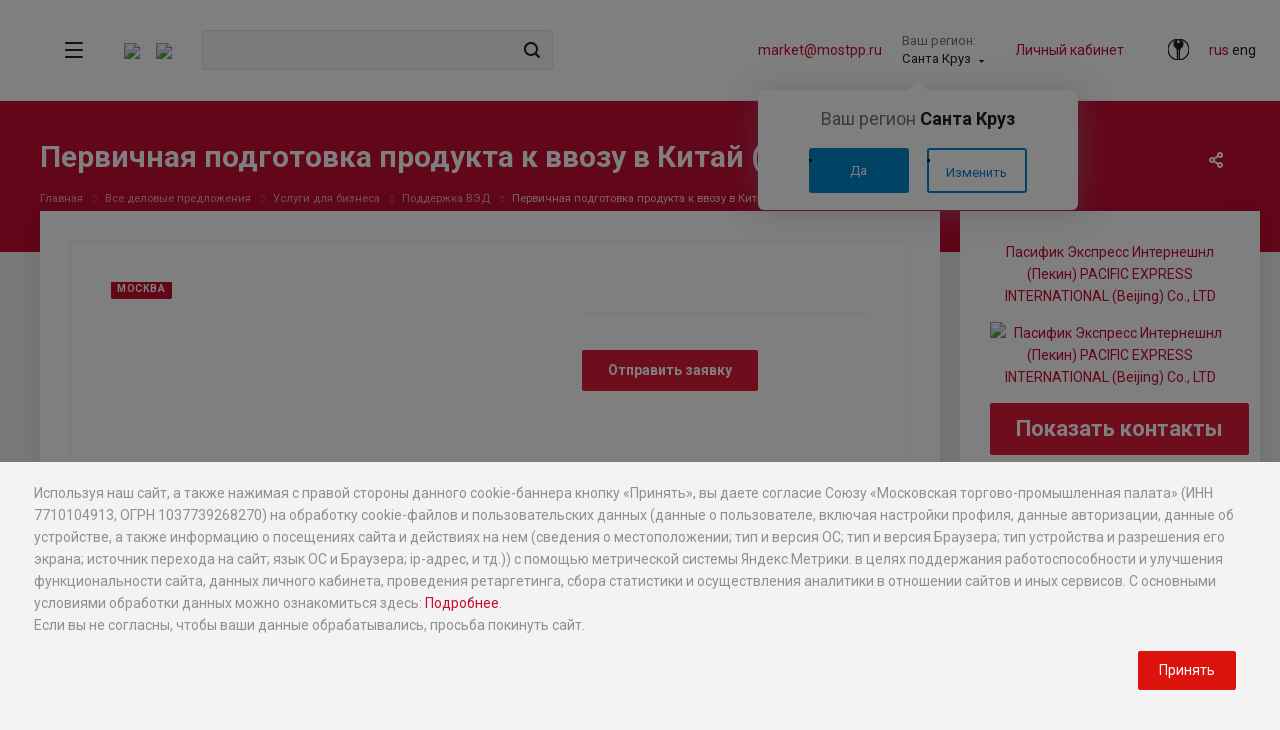

--- FILE ---
content_type: text/html; charset=utf-8
request_url: https://b2b-market.world/product/uslugi-dlya-biznesa/podderzhka-ved/pervichnaya-podgotovka-produkta-k-vvozu-v-kitay-na-1-sku.html
body_size: 43479
content:
<!DOCTYPE html>
<html xmlns="http://www.w3.org/1999/xhtml" xml:lang="ru" lang="ru"
      class="  "><head>
    <meta name="yandex-verification" content="e2c6ed50f1e2b461"/><title>Первичная подготовка продукта к ввозу в Китай (на 1 SKU) Пасифик Экспресс Интернешнл (Пекин)  PACIFIC EXPRESS INTERNATIONAL (Beijing) Co., LTD | «Бизнес-маркет»</title><meta name="viewport" content="initial-scale=1.0, width=device-width" />
<meta name="HandheldFriendly" content="true" />
<meta name="yes" content="yes" />
<meta name="apple-mobile-web-app-status-bar-style" content="black" />
<meta name="SKYPE_TOOLBAR" content="SKYPE_TOOLBAR_PARSER_COMPATIBLE" />
<meta http-equiv="Content-Type" content="text/html; charset=utf-8" />
<meta name="description" content="Услуги Поддержка ВЭД Первичная подготовка продукта к ввозу в Китай (на 1 SKU) Пасифик Экспресс Интернешнл (Пекин)  PACIFIC EXPRESS INTERNATIONAL (Beijing) Co., LTD" />
<link rel="canonical" href="https://b2b-market.world/product/uslugi-dlya-biznesa/podderzhka-ved/pervichnaya-podgotovka-produkta-k-vvozu-v-kitay-na-1-sku.html" />
<link href="/bitrix/cache/css/s1/aspro-allcorp2/page_f0b12d9b55f856ca283bd996714c855d/page_f0b12d9b55f856ca283bd996714c855d_v1.css?17688101836900" type="text/css" rel="stylesheet"/>
<link href="/bitrix/cache/css/s1/aspro-allcorp2/template_58e4b0a73ed2dd851096f47e0c04915a/template_58e4b0a73ed2dd851096f47e0c04915a_v1.css?1768810173778983" type="text/css" rel="stylesheet" data-template-style="true"/>
<script>if(!window.BX)window.BX={};if(!window.BX.message)window.BX.message=function(mess){if(typeof mess==='object'){for(let i in mess) {BX.message[i]=mess[i];} return true;}};</script>
<script>(window.BX||top.BX).message({"JS_CORE_LOADING":"Загрузка...","JS_CORE_NO_DATA":"- Нет данных -","JS_CORE_WINDOW_CLOSE":"Закрыть","JS_CORE_WINDOW_EXPAND":"Развернуть","JS_CORE_WINDOW_NARROW":"Свернуть в окно","JS_CORE_WINDOW_SAVE":"Сохранить","JS_CORE_WINDOW_CANCEL":"Отменить","JS_CORE_WINDOW_CONTINUE":"Продолжить","JS_CORE_H":"ч","JS_CORE_M":"м","JS_CORE_S":"с","JSADM_AI_HIDE_EXTRA":"Скрыть лишние","JSADM_AI_ALL_NOTIF":"Показать все","JSADM_AUTH_REQ":"Требуется авторизация!","JS_CORE_WINDOW_AUTH":"Войти","JS_CORE_IMAGE_FULL":"Полный размер"});</script>

<script src="/bitrix/js/main/core/core.js?1768810150537531"></script>

<script>BX.Runtime.registerExtension({"name":"main.core","namespace":"BX","loaded":true});</script>
<script>BX.setJSList(["\/bitrix\/js\/main\/core\/core_ajax.js","\/bitrix\/js\/main\/core\/core_promise.js","\/bitrix\/js\/main\/polyfill\/promise\/js\/promise.js","\/bitrix\/js\/main\/loadext\/loadext.js","\/bitrix\/js\/main\/loadext\/extension.js","\/bitrix\/js\/main\/polyfill\/promise\/js\/promise.js","\/bitrix\/js\/main\/polyfill\/find\/js\/find.js","\/bitrix\/js\/main\/polyfill\/includes\/js\/includes.js","\/bitrix\/js\/main\/polyfill\/matches\/js\/matches.js","\/bitrix\/js\/ui\/polyfill\/closest\/js\/closest.js","\/bitrix\/js\/main\/polyfill\/fill\/main.polyfill.fill.js","\/bitrix\/js\/main\/polyfill\/find\/js\/find.js","\/bitrix\/js\/main\/polyfill\/matches\/js\/matches.js","\/bitrix\/js\/main\/polyfill\/core\/dist\/polyfill.bundle.js","\/bitrix\/js\/main\/core\/core.js","\/bitrix\/js\/main\/polyfill\/intersectionobserver\/js\/intersectionobserver.js","\/bitrix\/js\/main\/lazyload\/dist\/lazyload.bundle.js","\/bitrix\/js\/main\/polyfill\/core\/dist\/polyfill.bundle.js","\/bitrix\/js\/main\/parambag\/dist\/parambag.bundle.js"]);
</script>
<script>BX.Runtime.registerExtension({"name":"jquery2","namespace":"window","loaded":true});</script>
<script>(window.BX||top.BX).message({"LANGUAGE_ID":"ru","FORMAT_DATE":"DD.MM.YYYY","FORMAT_DATETIME":"DD.MM.YYYY HH:MI:SS","COOKIE_PREFIX":"BITRIX_SM","SERVER_TZ_OFFSET":"10800","UTF_MODE":"Y","SITE_ID":"s1","SITE_DIR":"\/","USER_ID":"","SERVER_TIME":1769237005,"USER_TZ_OFFSET":0,"USER_TZ_AUTO":"Y","bitrix_sessid":"3fadbf7c4ef7a11ff37d29454a51fd8d"});</script>


<script src="/bitrix/js/main/jquery/jquery-2.2.4.min.js?174774366385578"></script>
<script src="/bitrix/js/main/ajax.js?174774366335509"></script>
<script>BX.setCSSList(["\/local\/templates\/aspro-allcorp2\/components\/bitrix\/news.detail\/catalog2\/style.css","\/local\/templates\/aspro-allcorp2\/css\/dev.css","\/local\/templates\/aspro-allcorp2\/css\/bootstrap.css","\/local\/templates\/aspro-allcorp2\/css\/fonts\/font-awesome\/css\/font-awesome.min.css","\/local\/templates\/aspro-allcorp2\/vendor\/flexslider\/flexslider.css","\/local\/templates\/aspro-allcorp2\/css\/jquery.fancybox.css","\/local\/templates\/aspro-allcorp2\/css\/theme-elements.css","\/local\/templates\/aspro-allcorp2\/css\/theme-responsive.css","\/local\/templates\/aspro-allcorp2\/css\/print.css","\/local\/templates\/aspro-allcorp2\/css\/animation\/animate.min.css","\/local\/templates\/aspro-allcorp2\/css\/animation\/animation_ext.css","\/bitrix\/templates\/.default\/ajax\/ajax.css","\/local\/templates\/aspro-allcorp2\/css\/width-3.css","\/local\/templates\/aspro-allcorp2\/css\/font-11.css","\/local\/templates\/aspro-allcorp2\/css\/page-title-5.css","\/local\/templates\/aspro-allcorp2\/styles.css","\/local\/templates\/aspro-allcorp2\/template_styles.css","\/local\/templates\/aspro-allcorp2\/css\/responsive.css","\/local\/templates\/aspro-allcorp2\/themes\/CUSTOM_s1\/colors.css","\/local\/templates\/aspro-allcorp2\/bg_color\/light\/bgcolors.css","\/local\/templates\/aspro-allcorp2\/css\/custom.css"]);</script>
<script>
					(function () {
						"use strict";

						var counter = function ()
						{
							var cookie = (function (name) {
								var parts = ("; " + document.cookie).split("; " + name + "=");
								if (parts.length == 2) {
									try {return JSON.parse(decodeURIComponent(parts.pop().split(";").shift()));}
									catch (e) {}
								}
							})("BITRIX_CONVERSION_CONTEXT_s1");

							if (cookie && cookie.EXPIRE >= BX.message("SERVER_TIME"))
								return;

							var request = new XMLHttpRequest();
							request.open("POST", "/bitrix/tools/conversion/ajax_counter.php", true);
							request.setRequestHeader("Content-type", "application/x-www-form-urlencoded");
							request.send(
								"SITE_ID="+encodeURIComponent("s1")+
								"&sessid="+encodeURIComponent(BX.bitrix_sessid())+
								"&HTTP_REFERER="+encodeURIComponent(document.referrer)
							);
						};

						if (window.frameRequestStart === true)
							BX.addCustomEvent("onFrameDataReceived", counter);
						else
							BX.ready(counter);
					})();
				</script>
<script>BX.message({'JS_REQUIRED':'Заполните это поле!','JS_FORMAT':'Неверный формат!','JS_FILE_EXT':'Недопустимое расширение файла!','JS_PASSWORD_COPY':'Пароли не совпадают!','JS_PASSWORD_LENGTH':'Минимум 6 символов!','JS_ERROR':'Неверно заполнено поле!','JS_FILE_SIZE':'Максимальный размер 5мб!','JS_FILE_BUTTON_NAME':'Выберите файл','JS_FILE_DEFAULT':'Файл не найден','JS_DATE':'Некорректная дата!','JS_DATETIME':'Некорректная дата/время!','JS_REQUIRED_LICENSES':'Согласитесь с условиями','S_CALLBACK':'Заказать звонок','S_QUESTION':'Задать вопрос','MEDIATION':'Медиация','SEND_SERVICE':'Разместить предложение','S_ASK_QUESTION':'Задать вопрос','ERROR_INCLUDE_MODULE_DIGITAL_TITLE':'Ошибка подключения модуля &laquo;Аспро: Digital-компания&raquo;','ERROR_INCLUDE_MODULE_DIGITAL_TEXT':'Ошибка подключения модуля &laquo;Аспро: Digital-компания&raquo;.<br />Пожалуйста установите модуль и повторите попытку','S_SERVICES':'Наши услуги','S_SERVICES_SHORT':'Услуги','S_TO_ALL_SERVICES':'Все услуги','S_CATALOG':'Каталог товаров','S_CATALOG_SHORT':'Каталог','S_TO_ALL_CATALOG':'Весь каталог','S_CATALOG_FAVORITES':'Наши товары','S_CATALOG_FAVORITES_SHORT':'Товары','S_NEWS':'Новости','S_TO_ALL_NEWS':'Все новости','S_COMPANY':'О компании','S_OTHER':'Прочее','S_CONTENT':'Контент','T_JS_ARTICLE':'Артикул: ','T_JS_NAME':'Наименование: ','T_JS_PRICE':'Цена: ','T_JS_QUANTITY':'Количество: ','T_JS_SUMM':'Сумма: ','FANCY_CLOSE':'Закрыть','FANCY_NEXT':'Вперед','FANCY_PREV':'Назад','CUSTOM_COLOR_CHOOSE':'Выбрать','CUSTOM_COLOR_CANCEL':'Отмена','S_MOBILE_MENU':'Меню','DIGITAL_T_MENU_BACK':'Назад','DIGITAL_T_MENU_CALLBACK':'Обратная связь','DIGITAL_T_MENU_CONTACTS_TITLE':'Будьте на связи','TITLE_BASKET':'В корзине товаров на #SUMM#','BASKET_SUMM':'#SUMM#','EMPTY_BASKET':'Корзина пуста','TITLE_BASKET_EMPTY':'Корзина пуста','BASKET':'Корзина','SEARCH_TITLE':'Поиск','SOCIAL_TITLE':'Оставайтесь на связи','LOGIN':'Войти','MY_CABINET':'Мой кабинет','SUBSCRIBE_TITLE':'Будьте всегда в курсе','HEADER_SCHEDULE':'Время работы','SEO_TEXT':'SEO описание','COMPANY_IMG':'Картинка компании','COMPANY_TEXT':'Описание компании','JS_RECAPTCHA_ERROR':'Пройдите проверку','JS_PROCESSING_ERROR':'Согласитесь с условиями!','CONFIG_SAVE_SUCCESS':'Настройки сохранены','CONFIG_SAVE_FAIL':'Ошибка сохранения настроек','RELOAD_PAGE':'Обновить страницу','REFRESH':'Поменять картинку','RECAPTCHA_TEXT':'Подтвердите, что вы не робот','SELECT_REGION':'Выберите регион','YOUR_CITY':'Ваш город','BLIZ_PALATA':'Ближайшая к вам палата','CITY':'город','YES':'Да','CHANGE':'Изменить','R_REGION':'Ваш регион','R_MOSKOW':'Москва','R_YES':'Да','R_EDIT':'Изменить'})</script>
<script>$("head").append('<link href="https://fonts.googleapis.com/css?family=Roboto:300italic,400italic,500italic,700italic,400,300,500,700subset=latin,cyrillic-ext&display=swap" type="text/css"  rel="stylesheet" />');</script>
<link rel="shortcut icon" href="/favicon.ico?1747743654" type="image/x-icon" />
<link rel="apple-touch-icon" sizes="180x180" href="/upload/CAllcorp2/aab/180.png" />
<meta property="og:description" content="Услуги Поддержка ВЭД Первичная подготовка продукта к ввозу в Китай (на 1 SKU) Пасифик Экспресс Интернешнл (Пекин)  PACIFIC EXPRESS INTERNATIONAL (Beijing) Co., LTD" />
<meta property="og:image" content="https://b2b-market.world/upload/iblock/897/pexels_photo_450035.jpeg" />
<link rel="image_src" href="https://b2b-market.world/upload/iblock/897/pexels_photo_450035.jpeg"  />
<meta property="og:title" content="Первичная подготовка продукта к ввозу в Китай (на 1 SKU) Пасифик Экспресс Интернешнл (Пекин)  PACIFIC EXPRESS INTERNATIONAL (Beijing) Co., LTD | «Бизнес-маркет»" />
<meta property="og:type" content="website" />
<meta property="og:url" content="https://b2b-market.world/product/uslugi-dlya-biznesa/podderzhka-ved/pervichnaya-podgotovka-produkta-k-vvozu-v-kitay-na-1-sku.html" />



<script src="/local/templates/aspro-allcorp2/js/lozad.min.js?17477515633561"></script>
<script src="/local/templates/aspro-allcorp2/js/dev.js?1747751563547"></script>
<script src="/local/templates/aspro-allcorp2/js/dots.js?174775156325067"></script>
<script src="/local/templates/aspro-allcorp2/js/custom_itrack.js?1747751563915"></script>
<script src="/local/templates/aspro-allcorp2/js/jquery.actual.min.js?17477515631239"></script>
<script src="/local/templates/aspro-allcorp2/js/jquery.fancybox.js?174775156348706"></script>
<script src="/local/templates/aspro-allcorp2/vendor/jquery.easing.js?17477515638097"></script>
<script src="/local/templates/aspro-allcorp2/vendor/jquery.appear.js?17477515633188"></script>
<script src="/local/templates/aspro-allcorp2/vendor/jquery.cookie.js?17477515632247"></script>
<script src="/local/templates/aspro-allcorp2/js/jqModal.js?174775156311022"></script>
<script src="/local/templates/aspro-allcorp2/vendor/bootstrap.js?174775156327908"></script>
<script src="/local/templates/aspro-allcorp2/vendor/flexslider/jquery.flexslider.js?174775156355194"></script>
<script src="/local/templates/aspro-allcorp2/vendor/jquery.validate.min.js?174775156322254"></script>
<script src="/local/templates/aspro-allcorp2/js/jquery.uniform.min.js?17477515638308"></script>
<script src="/local/templates/aspro-allcorp2/js/detectmobilebrowser.js?17477515632203"></script>
<script src="/local/templates/aspro-allcorp2/js/matchMedia.js?17477515631700"></script>
<script src="/local/templates/aspro-allcorp2/js/jquery.waypoints.min.js?17477515638044"></script>
<script src="/local/templates/aspro-allcorp2/js/jquery.counterup.js?17477515631069"></script>
<script src="/local/templates/aspro-allcorp2/js/jquery.alphanumeric.js?17477515631901"></script>
<script src="/local/templates/aspro-allcorp2/js/jquery.mobile.custom.touch.min.js?17477515637784"></script>
<script src="/local/templates/aspro-allcorp2/js/general.js?1747751563152055"></script>
<script src="/local/templates/aspro-allcorp2/js/custom.js?175257816320301"></script>
<script src="/bitrix/components/bitrix/search.title/script.js?176881008510573"></script>
<script src="/local/templates/aspro-allcorp2/components/bitrix/search.title/corp/script.js?17477515619726"></script>
<script src="/local/templates/aspro-allcorp2/components/bitrix/search.title/fixed/script.js?17477515619869"></script>
<script src="/local/templates/aspro-allcorp2/js/jquery.inputmask.bundle.min.js?174775156370933"></script>
<script src="/local/templates/aspro-allcorp2/js/sly.js?174775156361252"></script>
<script src="/local/templates/aspro-allcorp2/vendor/jquery.bxslider.js?174775156366080"></script>
<script src="/local/templates/aspro-allcorp2/components/bitrix/news.detail/catalog2/script.js?17477515614830"></script>
<script src="/local/templates/aspro-allcorp2/components/bitrix/iblock.vote/stars1/script.js?17477515616279"></script>
<script src="/local/templates/aspro-allcorp2/components/bitrix/subscribe.edit/footer/script.js?1747751562109"></script>

    <script src="/local/templates/aspro-allcorp2/js/jquery.lazyload.min.js?17477515633103"
            type="text/javascript"></script>     <link rel="stylesheet" href="/local/templates/aspro-allcorp2/css/owl.carousel.min.css">
    <link rel="stylesheet" href="/local/templates/aspro-allcorp2/css/owl.theme.default.min.css">
    <link rel="stylesheet" href="https://cdnjs.cloudflare.com/ajax/libs/jqueryui/1.13.2/themes/base/jquery-ui.min.css" integrity="sha512-ELV+xyi8IhEApPS/pSj66+Jiw+sOT1Mqkzlh8ExXihe4zfqbWkxPRi8wptXIO9g73FSlhmquFlUOuMSoXz5IRw==" crossorigin="anonymous" referrerpolicy="no-referrer" />
    <link rel="stylesheet" href="https://cdnjs.cloudflare.com/ajax/libs/jqueryui/1.13.2/themes/base/theme.min.css" integrity="sha512-hbs/7O+vqWZS49DulqH1n2lVtu63t3c3MTAn0oYMINS5aT8eIAbJGDXgLt6IxDHcWyzVTgf9XyzZ9iWyVQ7mCQ==" crossorigin="anonymous" referrerpolicy="no-referrer" />
	</head>

		  <body class="body bodycolor_16392    header_nopacity header_fill_none side_left all_title_1 mheader-v1 footer-vcustom fill_bg_n header-v8 title-v5 with_cabinet with_phones">

<style>
    .ui-widget-content {
        z-index:9999!important;
    }
    .ui-menu-item {
        padding-left: 5px;
    }
</style>

<div id="panel"></div>
<div style="display:none;">

    <select name="Lang" class="typeselect" OnChange="action_lang()">
<option value="ru">[ru]&nbsp;Russian</option>
<option value="en">[en]&nbsp;English</option>
</select></div>

		<script type='text/javascript'>
		var arBasketItems = {};
		var arAllcorp2Options = ({
			'SITE_DIR' : '/',
			'SITE_ID' : 's1',
			'SITE_TEMPLATE_PATH' : '/local/templates/aspro-allcorp2',
			'THEME' : ({
				'THEME_SWITCHER' : 'N',
				'BASE_COLOR' : 'CUSTOM',
				'BASE_COLOR_CUSTOM' : 'c60c32',
				'LOGO_IMAGE' : '',
				'LOGO_IMAGE_LIGHT' : '/upload/CAllcorp2/3d1/bmbm.svg',
				'TOP_MENU' : '',
				'TOP_MENU_FIXED' : 'Y',
				'COLORED_LOGO' : 'N',
				'SIDE_MENU' : 'LEFT',
				'SCROLLTOTOP_TYPE' : 'ROUND_COLOR',
				'SCROLLTOTOP_POSITION' : 'PADDING',
				'CAPTCHA_FORM_TYPE' : 'Y',
				'PHONE_MASK' : '+7 (999) 999-99-99',
				'VALIDATE_PHONE_MASK' : '^[+][0-9] [(][0-9]{3}[)] [0-9]{3}[-][0-9]{2}[-][0-9]{2}$',
				'DATE_MASK' : 'd.m.y',
				'DATE_PLACEHOLDER' : 'дд.мм.гггг',
				'VALIDATE_DATE_MASK' : '^[0-9]{1,2}\.[0-9]{1,2}\.[0-9]{4}$',
				'DATETIME_MASK' : 'd.m.y h:s',
				'DATETIME_PLACEHOLDER' : 'дд.мм.гггг чч:мм',
				'VALIDATE_DATETIME_MASK' : '^[0-9]{1,2}\.[0-9]{1,2}\.[0-9]{4} [0-9]{1,2}\:[0-9]{1,2}$',
				'VALIDATE_FILE_EXT' : 'png|jpg|jpeg|gif|doc|docx|xls|xlsx|txt|pdf|odt|rtf',
				'SOCIAL_VK' : 'https://vk.com/moscow_tpp',
				'SOCIAL_FACEBOOK' : 'https://www.facebook.com/mostpp',
				'SOCIAL_TWITTER' : 'https://twitter.com/MoscowChamber1',
				'SOCIAL_YOUTUBE' : 'http://www.youtube.com/channel/UCopAQy8IPC5N4s3spP_8kZg/videos?view=1&feature=guide',
				'SOCIAL_ODNOKLASSNIKI' : '',
				'SOCIAL_GOOGLEPLUS' : '',
				'BANNER_WIDTH' : '',
				'TEASERS_INDEX' : 'N',
				'CATALOG_INDEX' : 'N',
				'PORTFOLIO_INDEX' : 'Y',
				'INSTAGRAMM_INDEX' : 'N',
				'BIGBANNER_ANIMATIONTYPE' : 'SLIDE_HORIZONTAL',
				'BIGBANNER_SLIDESSHOWSPEED' : '8000',
				'BIGBANNER_ANIMATIONSPEED' : '600',
				'PARTNERSBANNER_SLIDESSHOWSPEED' : '7000',
				'PARTNERSBANNER_ANIMATIONSPEED' : '2000',
				'ORDER_VIEW' : 'N',
				'ORDER_BASKET_VIEW' : 'FLY',
				'URL_BASKET_SECTION' : '/cart/',
				'URL_ORDER_SECTION' : '/cart/order/',
				'PAGE_WIDTH' : '3',
				'PAGE_CONTACTS' : '3',
				'CATALOG_BLOCK_TYPE' : 'catalog_table',
				'HEADER_TYPE' : '8',
				'HEADER_TOP_LINE' : '',
				'HEADER_FIXED' : '2',
				'HEADER_MOBILE' : '1',
				'HEADER_MOBILE_MENU' : '1',
				'HEADER_MOBILE_MENU_SHOW_TYPE' : '',
				'TYPE_SEARCH' : 'fixed',
				'PAGE_TITLE' : '5',
				'INDEX_TYPE' : 'b2b_kompot',
				'FOOTER_TYPE' : 'custom',
				'FOOTER_TYPE' : 'custom',
				'PRINT_BUTTON' : 'N',
				'SHOW_SMARTFILTER' : 'Y',
				'LICENCE_CHECKED' : 'N',
				'FILTER_VIEW' : 'VERTICAL',
				'YA_GOLAS' : 'Y',
				'YA_COUNTER_ID' : '48427583',
				'USE_FORMS_GOALS' : 'SINGLE',
				'USE_SALE_GOALS' : 'Y',
				'USE_DEBUG_GOALS' : 'N',
				'IS_BASKET_PAGE' : '',
				'IS_ORDER_PAGE' : '',
			})
		});
		</script>
		<!--'start_frame_cache_options-block'-->			<script type="">
				var arBasketItems = [];
			</script>
		<!--'end_frame_cache_options-block'-->








<div class="visible-lg visible-md title-v5">
    <div class="mega_fixed_menu">
    <div class="maxwidth-theme">
        <div class="col-md-12">
            <div class="menu-only">
                <nav class="mega-menu">
                    <i class="svg svg-close"></i>
                    	<div class="table-menu catalog_icons_Y">
		<div class="marker-nav"></div>
		<style>
		.table-menu table tr {
			-moz-column-width: 293px;
			  column-width: 293px;
			  -moz-column-gap: 0;
			  column-gap: 0;
			  width: 100%;
			column-count: 5;
		}
		.mega_fixed_menu .mega-menu table .menu-item {
			width:auto !important;
			display: block !important;
			margin:0 !important;
		}
		
		</style>
		<table>
			<tr>
																			<td class="menu-item unvisible dropdown">
						<div class="wrap">
							<a class="dropdown-toggle" href="/product/uslugi-dlya-biznesa/">
								Услуги для бизнеса								<i class="fa fa-angle-down"></i>
								<div class="line-wrapper"><span class="line"></span></div>
							</a>
															<span class="tail"></span>
								<ul class="dropdown-menu">
																																							<li class=" count_4  ">
																						<a class="bold" href="/info/b2b-prodvizhenie/" title="B2B-продвижение">B2B-продвижение</a>
																					</li>
																																							<li class="dropdown-submenu count_4  has_img">
																						<a class="" href="/product/uslugi-dlya-biznesa/IT/" title="IT">IT<span class="arrow"><i></i></span></a>
																																			<ul class="dropdown-menu toggle_menu">
																																									<li class=" dropdown-submenu ">
															<a href="/product/uslugi-dlya-biznesa/IT/ip-telefoniya/" title="IP-телефония">IP-телефония</a>
																															<ul class="dropdown-menu">
																																			<li class="">
																			<a href="/product/uslugi-dlya-biznesa/IT/ip-telefoniya/dlya-doma/" title="Для дома">Для дома</a>
																		</li>
																																			<li class="">
																			<a href="/product/uslugi-dlya-biznesa/IT/ip-telefoniya/dlya-ofisa/" title="Для офиса">Для офиса</a>
																		</li>
																																	</ul>
																
																													</li>
																																									<li class="  ">
															<a href="/product/uslugi-dlya-biznesa/IT/avtomatizatsiya-biznes-protsessov/" title="Автоматизация бизнес процессов">Автоматизация бизнес процессов</a>
																													</li>
																																									<li class="  ">
															<a href="/product/uslugi-dlya-biznesa/IT/avtomatizatsiya-torgovli/" title="Автоматизация торговли">Автоматизация торговли</a>
																													</li>
																																									<li class="  ">
															<a href="/product/uslugi-dlya-biznesa/IT/bukhgalterskie-programmy/" title="Бухгалтерские программы">Бухгалтерские программы</a>
																													</li>
																																									<li class=" dropdown-submenu ">
															<a href="/product/uslugi-dlya-biznesa/IT/vosstanovlenie-dannykh/" title="Восстановление данных">Восстановление данных</a>
																															<ul class="dropdown-menu">
																																			<li class="">
																			<a href="/product/uslugi-dlya-biznesa/IT/vosstanovlenie-dannykh/s-zhestkogo-diska/" title="С жесткого диска">С жесткого диска</a>
																		</li>
																																			<li class="">
																			<a href="/product/uslugi-dlya-biznesa/IT/vosstanovlenie-dannykh/s-telefonov/" title="С телефонов">С телефонов</a>
																		</li>
																																			<li class="">
																			<a href="/product/uslugi-dlya-biznesa/IT/vosstanovlenie-dannykh/s-fleshek/" title="С флешек">С флешек</a>
																		</li>
																																	</ul>
																
																													</li>
																																									<li class="  ">
															<a href="/product/uslugi-dlya-biznesa/IT/internet-provaydery/" title="Интернет-провайдеры">Интернет-провайдеры</a>
																													</li>
																																									<li class="  ">
															<a href="/product/uslugi-dlya-biznesa/IT/obsluzhivanie-serverov/" title="Обслуживание и настройка серверов">Обслуживание и настройка серверов</a>
																													</li>
																																									<li class=" dropdown-submenu ">
															<a href="/product/uslugi-dlya-biznesa/IT/obsluzhivanie-orgtekhniki/" title="Обслуживание оргтехники">Обслуживание оргтехники</a>
																															<ul class="dropdown-menu">
																																			<li class="">
																			<a href="/product/uslugi-dlya-biznesa/IT/obsluzhivanie-orgtekhniki/remont-printerov-i-mfu/" title="Ремонт принтеров и МФУ">Ремонт принтеров и МФУ</a>
																		</li>
																																	</ul>
																
																													</li>
																																									<li class=" dropdown-submenu ">
															<a href="/product/uslugi-dlya-biznesa/IT/razrabotka-igr/" title="Разработка игр">Разработка игр</a>
																															<ul class="dropdown-menu">
																																			<li class="">
																			<a href="/product/uslugi-dlya-biznesa/IT/razrabotka-igr/na-android/" title="На Android">На Android</a>
																		</li>
																																			<li class="">
																			<a href="/product/uslugi-dlya-biznesa/IT/razrabotka-igr/a-unity/" title="На Unity">На Unity</a>
																		</li>
																																	</ul>
																
																													</li>
																																									<li class=" dropdown-submenu ">
															<a href="/product/uslugi-dlya-biznesa/IT/razrabotka-programmnogo-obespecheniya/" title="Разработка программного обеспечения">Разработка программного обеспечения</a>
																															<ul class="dropdown-menu">
																																			<li class="">
																			<a href="/product/uslugi-dlya-biznesa/IT/razrabotka-programmnogo-obespecheniya/po-dlya-mobilnykh-ustroystv/" title="ПО для мобильных устройств">ПО для мобильных устройств</a>
																		</li>
																																			<li class="">
																			<a href="/product/uslugi-dlya-biznesa/IT/razrabotka-programmnogo-obespecheniya/po-dlya-pk/" title="ПО для ПК">ПО для ПК</a>
																		</li>
																																	</ul>
																
																													</li>
																																									<li class="collapsed  ">
															<a href="/product/uslugi-dlya-biznesa/IT/remont-personalnykh-kompyuterov/" title="Ремонт компьютеров">Ремонт компьютеров</a>
																													</li>
																																									<li class="collapsed  ">
															<a href="/product/uslugi-dlya-biznesa/IT/remont-noutbukov/" title="Ремонт ноутбуков">Ремонт ноутбуков</a>
																													</li>
																																									<li class="collapsed  ">
															<a href="/product/uslugi-dlya-biznesa/IT/sistemy-videonablyudeniya/" title="Системы видеонаблюдения">Системы видеонаблюдения</a>
																													</li>
																																									<li class="collapsed  ">
															<a href="/product/uslugi-dlya-biznesa/IT/sistemy-kontrolya-i-udalennogo-dostupa-skud/" title="Системы контроля и удаленного доступа (СКУД)">Системы контроля и удаленного доступа (СКУД)</a>
																													</li>
																																									<li class="collapsed  ">
															<a href="/product/uslugi-dlya-biznesa/IT/sistemy-monitoringa-transporta/" title="Системы мониторинга транспорта">Системы мониторинга транспорта</a>
																													</li>
																																									<li class="collapsed dropdown-submenu ">
															<a href="/product/uslugi-dlya-biznesa/IT/sozdanie-saytov/" title="Создание сайтов">Создание сайтов</a>
																															<ul class="dropdown-menu">
																																			<li class="">
																			<a href="/product/uslugi-dlya-biznesa/IT/sozdanie-saytov/dlya-kompaniy/" title="Для компаний">Для компаний</a>
																		</li>
																																			<li class="">
																			<a href="/product/uslugi-dlya-biznesa/IT/sozdanie-saytov/internet-magaziny/" title="Интернет-магазины">Интернет-магазины</a>
																		</li>
																																			<li class="">
																			<a href="/product/uslugi-dlya-biznesa/IT/sozdanie-saytov/na-bitrix/" title="На Bitrix">На Bitrix</a>
																		</li>
																																			<li class="">
																			<a href="/product/uslugi-dlya-biznesa/IT/sozdanie-saytov/na-joomla/" title="На Joomla">На Joomla</a>
																		</li>
																																			<li class="">
																			<a href="/product/uslugi-dlya-biznesa/IT/sozdanie-saytov/na-tilda/" title="На Tilda">На Tilda</a>
																		</li>
																																			<li class="">
																			<a href="/product/uslugi-dlya-biznesa/IT/sozdanie-saytov/na-wordpress/" title="На Wordpress">На Wordpress</a>
																		</li>
																																			<li class="">
																			<a href="/product/uslugi-dlya-biznesa/IT/sozdanie-saytov/odnostranichniki/" title="Одностраничники">Одностраничники</a>
																		</li>
																																			<li class="">
																			<a href="/product/uslugi-dlya-biznesa/IT/sozdanie-saytov/pod-klyuch/" title="Под ключ">Под ключ</a>
																		</li>
																																			<li class="">
																			<a href="/product/uslugi-dlya-biznesa/IT/sozdanie-saytov/sayt-vizitka/" title="Сайт-визитка">Сайт-визитка</a>
																		</li>
																																	</ul>
																
																													</li>
																																									<li class="collapsed dropdown-submenu ">
															<a href="/product/uslugi-dlya-biznesa/IT/televidenie/" title="Телевидение">Телевидение</a>
																															<ul class="dropdown-menu">
																																			<li class="">
																			<a href="/product/uslugi-dlya-biznesa/IT/televidenie/kabelnoe/" title="Кабельное">Кабельное</a>
																		</li>
																																			<li class="">
																			<a href="/product/uslugi-dlya-biznesa/IT/televidenie/sputnikovoe-televidenie/" title="Спутниковое телевидение">Спутниковое телевидение</a>
																		</li>
																																			<li class="">
																			<a href="/product/uslugi-dlya-biznesa/IT/televidenie/tsifrovoe/" title="Цифровое">Цифровое</a>
																		</li>
																																	</ul>
																
																													</li>
																																									<li class="collapsed  ">
															<a href="/product/uslugi-dlya-biznesa/IT/telefonnaya-svyaz/" title="Телефонная связь">Телефонная связь</a>
																													</li>
																																									<li class="collapsed  ">
															<a href="/product/uslugi-dlya-biznesa/IT/tekhnicheskaya-podderzhka-sayta/" title="Техническая поддержка сайта">Техническая поддержка сайта</a>
																													</li>
																																									<li class="collapsed  ">
															<a href="/product/uslugi-dlya-biznesa/IT/ustanovka-antivirusa/" title="Установка антивируса">Установка антивируса</a>
																													</li>
																																									<li class="collapsed dropdown-submenu ">
															<a href="/product/uslugi-dlya-biznesa/IT/khosting/" title="Хостинг">Хостинг</a>
																															<ul class="dropdown-menu">
																																			<li class="">
																			<a href="/product/uslugi-dlya-biznesa/IT/khosting/arenda-serverov/" title="Аренда серверов">Аренда серверов</a>
																		</li>
																																			<li class="">
																			<a href="/product/uslugi-dlya-biznesa/IT/khosting/dlya-wordpress/" title="Для Wordpress">Для Wordpress</a>
																		</li>
																																			<li class="">
																			<a href="/product/uslugi-dlya-biznesa/IT/khosting/dlya-kartinok-i-izobrazheniy/" title="Для картинок и изображений">Для картинок и изображений</a>
																		</li>
																																	</ul>
																
																													</li>
																																									<li class="collapsed dropdown-submenu ">
															<a href="/product/uslugi-dlya-biznesa/IT/elektronnaya-tsifrovaya-podpis-etsp/" title="Электронная цифровая подпись (ЭЦП)">Электронная цифровая подпись (ЭЦП)</a>
																															<ul class="dropdown-menu">
																																			<li class="">
																			<a href="/product/uslugi-dlya-biznesa/IT/elektronnaya-tsifrovaya-podpis-etsp/dlya-ip/" title="Для ИП">Для ИП</a>
																		</li>
																																			<li class="">
																			<a href="/product/uslugi-dlya-biznesa/IT/elektronnaya-tsifrovaya-podpis-etsp/dlya-torgov/" title="Для торгов">Для торгов</a>
																		</li>
																																			<li class="">
																			<a href="/product/uslugi-dlya-biznesa/IT/elektronnaya-tsifrovaya-podpis-etsp/dlya-yuridicheskikh-lits/" title="Для юридических лиц">Для юридических лиц</a>
																		</li>
																																			<li class="">
																			<a href="/product/uslugi-dlya-biznesa/IT/elektronnaya-tsifrovaya-podpis-etsp/kvalifitsirovannaya/" title="Квалифицированная">Квалифицированная</a>
																		</li>
																																			<li class="">
																			<a href="/product/uslugi-dlya-biznesa/IT/elektronnaya-tsifrovaya-podpis-etsp/usilennaya/" title="Усиленная">Усиленная</a>
																		</li>
																																	</ul>
																
																													</li>
																																						</ul>
																					</li>
																																							<li class=" count_4  has_img">
																						<a class="" href="/product/uslugi-dlya-biznesa/arenda/" title="Аренда">Аренда</a>
																					</li>
																																							<li class="dropdown-submenu count_4  has_img">
																						<a class="" href="/product/uslugi-dlya-biznesa/audit/" title="Аудит">Аудит<span class="arrow"><i></i></span></a>
																																			<ul class="dropdown-menu toggle_menu">
																																									<li class="  ">
															<a href="/product/uslugi-dlya-biznesa/audit/audit-bankov/" title="Аудит банков">Аудит банков</a>
																													</li>
																																									<li class="  ">
															<a href="/product/uslugi-dlya-biznesa/audit/audit-bezopasnosti/" title="Аудит безопасности">Аудит безопасности</a>
																													</li>
																																									<li class="  ">
															<a href="/product/uslugi-dlya-biznesa/audit/audit-bukhgalterskoy-otchetnosti/" title="Аудит бухгалтерской отчетности">Аудит бухгалтерской отчетности</a>
																													</li>
																																									<li class="  ">
															<a href="/product/uslugi-dlya-biznesa/audit/audit-gotovoy-produktsii/" title="Аудит готовой продукции">Аудит готовой продукции</a>
																													</li>
																																									<li class="  ">
															<a href="/product/uslugi-dlya-biznesa/audit/audit-zakupok/" title="Аудит закупок">Аудит закупок</a>
																													</li>
																																									<li class="  ">
															<a href="/product/uslugi-dlya-biznesa/audit/audit-kassovykh-operatsiy/" title="Аудит кассовых операций">Аудит кассовых операций</a>
																													</li>
																																									<li class="  ">
															<a href="/product/uslugi-dlya-biznesa/audit/audit-organizatsii/" title="Аудит организации">Аудит организации</a>
																													</li>
																																									<li class="  ">
															<a href="/product/uslugi-dlya-biznesa/audit/audit-osnovnykh-sredstv/" title="Аудит основных средств">Аудит основных средств</a>
																													</li>
																																									<li class="  ">
															<a href="/product/uslugi-dlya-biznesa/audit/audit-personala/" title="Аудит персонала">Аудит персонала</a>
																													</li>
																																									<li class="  ">
															<a href="/product/uslugi-dlya-biznesa/audit/audit-pechati/" title="Аудит печати">Аудит печати</a>
																													</li>
																																									<li class="collapsed  ">
															<a href="/product/uslugi-dlya-biznesa/audit/audit-pozharnoy-bezopasnosti/" title="Аудит пожарной безопасности">Аудит пожарной безопасности</a>
																													</li>
																																									<li class="collapsed  ">
															<a href="/product/uslugi-dlya-biznesa/audit/audit-proizvodstva/" title="Аудит производства">Аудит производства</a>
																													</li>
																																									<li class="collapsed  ">
															<a href="/product/uslugi-dlya-biznesa/audit/audit-raskhodov/" title="Аудит расходов">Аудит расходов</a>
																													</li>
																																									<li class="collapsed  ">
															<a href="/product/uslugi-dlya-biznesa/audit/audit-finansovoy-otchetnosti/" title="Аудит финансовой отчетности">Аудит финансовой отчетности</a>
																													</li>
																																									<li class="collapsed  ">
															<a href="/product/uslugi-dlya-biznesa/audit/audit-firm/" title="Аудит фирм">Аудит фирм</a>
																													</li>
																																									<li class="collapsed  ">
															<a href="/product/uslugi-dlya-biznesa/audit/audit-effektivnosti/" title="Аудит эффективности">Аудит эффективности</a>
																													</li>
																																									<li class="collapsed  ">
															<a href="/product/uslugi-dlya-biznesa/audit/bukhgalterskiy-audit/" title="Бухгалтерский аудит">Бухгалтерский аудит</a>
																													</li>
																																									<li class="collapsed  ">
															<a href="/product/uslugi-dlya-biznesa/audit/valyutnyy-audit/" title="Валютный аудит">Валютный аудит</a>
																													</li>
																																									<li class="collapsed  ">
															<a href="/product/uslugi-dlya-biznesa/audit/gosudarstvennyy-audit/" title="Государственный аудит">Государственный аудит</a>
																													</li>
																																									<li class="collapsed  ">
															<a href="/product/uslugi-dlya-biznesa/audit/informatsionnyy-audit/" title="Информационный аудит">Информационный аудит</a>
																													</li>
																																									<li class="collapsed  ">
															<a href="/product/uslugi-dlya-biznesa/audit/kiberbezopasnost/" title="Кибербезопасность">Кибербезопасность</a>
																													</li>
																																									<li class="collapsed  ">
															<a href="/product/uslugi-dlya-biznesa/audit/kompleksnyy-audit/" title="Комплексный аудит">Комплексный аудит</a>
																													</li>
																																									<li class="collapsed  ">
															<a href="/product/uslugi-dlya-biznesa/audit/nalogovyi/" title="Налоговый">Налоговый</a>
																													</li>
																																									<li class="collapsed  ">
															<a href="/product/uslugi-dlya-biznesa/audit/pravovoy-audit/" title="Правовой аудит">Правовой аудит</a>
																													</li>
																																									<li class="collapsed  ">
															<a href="/product/uslugi-dlya-biznesa/audit/tekhnicheskiy-audit/" title="Технический аудит">Технический аудит</a>
																													</li>
																																									<li class="collapsed  ">
															<a href="/product/uslugi-dlya-biznesa/audit/finansovyy-audit/" title="Финансовый аудит">Финансовый аудит</a>
																													</li>
																																									<li class="collapsed  ">
															<a href="/product/uslugi-dlya-biznesa/audit/ekologicheskiy-auditt/" title="Экологический">Экологический</a>
																													</li>
																																									<li class="collapsed  ">
															<a href="/product/uslugi-dlya-biznesa/audit/ekonomicheskiy-audit/" title="Экономический аудит">Экономический аудит</a>
																													</li>
																																						</ul>
																					</li>
																																							<li class="dropdown-submenu count_4  has_img">
																						<a class="" href="/product/uslugi-dlya-biznesa/autsorsingg/" title="Аутсорсинг">Аутсорсинг<span class="arrow"><i></i></span></a>
																																			<ul class="dropdown-menu toggle_menu">
																																									<li class=" dropdown-submenu ">
															<a href="/product/uslugi-dlya-biznesa/autsorsingg/it-autsorsing/" title="IT аутсорсинг">IT аутсорсинг</a>
																															<ul class="dropdown-menu">
																																			<li class="">
																			<a href="/product/uslugi-dlya-biznesa/autsorsingg/it-autsorsing/seo-autsorsing/" title="SEO аутсорсинг">SEO аутсорсинг</a>
																		</li>
																																			<li class="">
																			<a href="/product/uslugi-dlya-biznesa/autsorsingg/it-autsorsing/kontent-menedzhment/" title="Аутсорсинг контент-менеджеров">Аутсорсинг контент-менеджеров</a>
																		</li>
																																			<li class="">
																			<a href="/product/uslugi-dlya-biznesa/autsorsingg/it-autsorsing/autsorsing-obsluzhivaniya-kompyuterov/" title="Аутсорсинг обслуживания компьютеров">Аутсорсинг обслуживания компьютеров</a>
																		</li>
																																			<li class="">
																			<a href="/product/uslugi-dlya-biznesa/autsorsingg/it-autsorsing/autsorsing-sistemnogo-administratora/" title="Аутсорсинг системного администратора">Аутсорсинг системного администратора</a>
																		</li>
																																			<li class="">
																			<a href="/product/uslugi-dlya-biznesa/autsorsingg/it-autsorsing/podderzhka/" title="Удаленная поддержка пользователей">Удаленная поддержка пользователей</a>
																		</li>
																																	</ul>
																
																													</li>
																																									<li class="  ">
															<a href="/product/uslugi-dlya-biznesa/autsorsingg/autsorsing-avtoparka/" title="Аутсорсинг автопарка">Аутсорсинг автопарка</a>
																													</li>
																																									<li class="  ">
															<a href="/product/uslugi-dlya-biznesa/autsorsingg/autsorsing-analitika-dannykh/" title="Аутсорсинг аналитиков">Аутсорсинг аналитиков</a>
																													</li>
																																									<li class="  ">
															<a href="/product/uslugi-dlya-biznesa/autsorsingg/autsorsing-v-pechati/" title="Аутсорсинг в печати">Аутсорсинг в печати</a>
																													</li>
																																									<li class="  ">
															<a href="/product/uslugi-dlya-biznesa/autsorsingg/autsorsing-v-stroitelstve/" title="Аутсорсинг в строительстве">Аутсорсинг в строительстве</a>
																													</li>
																																									<li class="  ">
															<a href="/product/uslugi-dlya-biznesa/autsorsingg/autsorsing-ved/" title="Аутсорсинг ВЭД">Аутсорсинг ВЭД</a>
																													</li>
																																									<li class="  ">
															<a href="/product/uslugi-dlya-biznesa/autsorsingg/autsorsing-gruzchikov/" title="Аутсорсинг грузчиков">Аутсорсинг грузчиков</a>
																													</li>
																																									<li class="  ">
															<a href="/product/uslugi-dlya-biznesa/autsorsingg/autsorsing-zakupok-i-snabzheniya/" title="Аутсорсинг закупок и снабжения">Аутсорсинг закупок и снабжения</a>
																													</li>
																																									<li class="  ">
															<a href="/product/uslugi-dlya-biznesa/autsorsingg/autsorsing-kassirov/" title="Аутсорсинг кассиров">Аутсорсинг кассиров</a>
																													</li>
																																									<li class="  ">
															<a href="/product/uslugi-dlya-biznesa/autsorsingg/autsorsing-kliningovykh-uslug/" title="Аутсорсинг клининговых услуг">Аутсорсинг клининговых услуг</a>
																													</li>
																																									<li class="collapsed  ">
															<a href="/product/uslugi-dlya-biznesa/autsorsingg/autsorsing-marketingovykh-uslug/" title="Аутсорсинг маркетинговых услуг">Аутсорсинг маркетинговых услуг</a>
																													</li>
																																									<li class="collapsed  ">
															<a href="/product/uslugi-dlya-biznesa/autsorsingg/autsorsing-meditsinskikh-predstaviteley-i-uslug/" title="Аутсорсинг медицинских представителей и услуг">Аутсорсинг медицинских представителей и услуг</a>
																													</li>
																																									<li class="collapsed  ">
															<a href="/product/uslugi-dlya-biznesa/autsorsingg/autsorsing-okhrany-truda/" title="Аутсорсинг охраны труда">Аутсорсинг охраны труда</a>
																													</li>
																																									<li class="collapsed  ">
															<a href="/product/uslugi-dlya-biznesa/autsorsingg/autsorsing-personala/" title="Аутсорсинг персонала">Аутсорсинг персонала</a>
																													</li>
																																									<li class="collapsed  ">
															<a href="/product/uslugi-dlya-biznesa/autsorsingg/autsorsing-povarov/" title="Аутсорсинг поваров">Аутсорсинг поваров</a>
																													</li>
																																									<li class="collapsed  ">
															<a href="/product/uslugi-dlya-biznesa/autsorsingg/autsorsing-prodazh/" title="Аутсорсинг продаж">Аутсорсинг продаж</a>
																													</li>
																																									<li class="collapsed  ">
															<a href="/product/uslugi-dlya-biznesa/autsorsingg/autsorsing-sluzhby-bezopasnosti/" title="Аутсорсинг службы безопасности">Аутсорсинг службы безопасности</a>
																													</li>
																																									<li class="collapsed  ">
															<a href="/product/uslugi-dlya-biznesa/autsorsingg/autsorsing-strakhovaniya/" title="Аутсорсинг страхования">Аутсорсинг страхования</a>
																													</li>
																																									<li class="collapsed  ">
															<a href="/product/uslugi-dlya-biznesa/autsorsingg/tamozhennyy-autsorsing/" title="Аутсорсинг таможенного оформления">Аутсорсинг таможенного оформления</a>
																													</li>
																																									<li class="collapsed dropdown-submenu ">
															<a href="/product/uslugi-dlya-biznesa/autsorsingg/autsorsing-logisticheskikh-uslug/" title="Аутсорсинг транспортных услуг">Аутсорсинг транспортных услуг</a>
																															<ul class="dropdown-menu">
																																			<li class="">
																			<a href="/product/uslugi-dlya-biznesa/autsorsingg/autsorsing-logisticheskikh-uslug/autsorsing-dostavki/" title="Аутсорсинг доставки">Аутсорсинг доставки</a>
																		</li>
																																			<li class="">
																			<a href="/product/uslugi-dlya-biznesa/autsorsingg/autsorsing-logisticheskikh-uslug/autsorsing-kurerov/" title="Аутсорсинг курьеров">Аутсорсинг курьеров</a>
																		</li>
																																	</ul>
																
																													</li>
																																									<li class="collapsed dropdown-submenu ">
															<a href="/product/uslugi-dlya-biznesa/autsorsingg/autsorsing-uslug-pitaniya/" title="Аутсорсинг услуг питания">Аутсорсинг услуг питания</a>
																															<ul class="dropdown-menu">
																																			<li class="">
																			<a href="/product/uslugi-dlya-biznesa/autsorsingg/autsorsing-uslug-pitaniya/autsorsing-shkolnogo-pitaniya/" title="Аутсорсинг школьного питания">Аутсорсинг школьного питания</a>
																		</li>
																																	</ul>
																
																													</li>
																																									<li class="collapsed  ">
															<a href="/product/uslugi-dlya-biznesa/autsorsingg/autsorsing-finansovykh-uslug/" title="Аутсорсинг финансовых услуг">Аутсорсинг финансовых услуг</a>
																													</li>
																																									<li class="collapsed  ">
															<a href="/product/uslugi-dlya-biznesa/autsorsingg/yuridicheskiy-autsorsing/" title="Аутсорсинг юридических услуг">Аутсорсинг юридических услуг</a>
																													</li>
																																									<li class="collapsed  ">
															<a href="/product/uslugi-dlya-biznesa/autsorsingg/bankovskiy-autsorsing/" title="Банковский аутсорсинг">Банковский аутсорсинг</a>
																													</li>
																																									<li class="collapsed dropdown-submenu ">
															<a href="/product/uslugi-dlya-biznesa/autsorsingg/bukhgalterskiy-autsorsiing/" title="Бухгалтерский аутсорсинг">Бухгалтерский аутсорсинг</a>
																															<ul class="dropdown-menu">
																																			<li class="">
																			<a href="/product/uslugi-dlya-biznesa/autsorsingg/bukhgalterskiy-autsorsiing/autsorsing-bukhgalterii-dlya-stomatologicheskogo-tsentra/" title="Аутсорсинг бухгалтерии для стоматологического центра">Аутсорсинг бухгалтерии для стоматологического центра</a>
																		</li>
																																	</ul>
																
																													</li>
																																									<li class="collapsed  ">
															<a href="/product/uslugi-dlya-biznesa/autsorsingg/kadrovyy-autsorsing/" title="Кадровый аутсорсинг">Кадровый аутсорсинг</a>
																													</li>
																																									<li class="collapsed  ">
															<a href="/product/uslugi-dlya-biznesa/autsorsingg/promyshlennyy-autsorsing/" title="Промышленный аутсорсинг">Промышленный аутсорсинг</a>
																													</li>
																																									<li class="collapsed  ">
															<a href="/product/uslugi-dlya-biznesa/autsorsingg/tendernyy-autsorsing/" title="Тендерный аутсорсинг">Тендерный аутсорсинг</a>
																													</li>
																																									<li class="collapsed  ">
															<a href="/product/uslugi-dlya-biznesa/autsorsingg/upravlencheskiy-autsorsing/" title="Управленческий аутсорсинг">Управленческий аутсорсинг</a>
																													</li>
																																									<li class="collapsed  ">
															<a href="/product/uslugi-dlya-biznesa/autsorsingg/autsorsing-sklada/" title="Хозяйственный аутсорсинг">Хозяйственный аутсорсинг</a>
																													</li>
																																						</ul>
																					</li>
																																							<li class=" count_4  has_img">
																						<a class="" href="/product/uslugi-dlya-biznesa/bezopasnost/" title="Безопасность">Безопасность</a>
																					</li>
																																							<li class=" count_4  has_img">
																						<a class="" href="/product/uslugi-dlya-biznesa/delovoe-obrazovanie/" title="Деловое образование">Деловое образование</a>
																					</li>
																																							<li class=" count_4  has_img">
																						<a class="" href="/product/uslugi-dlya-biznesa/delovye-meropriyatiya/" title="Деловые мероприятия">Деловые мероприятия</a>
																					</li>
																																							<li class="dropdown-submenu count_4  has_img">
																						<a class="" href="/product/uslugi-dlya-biznesa/konsalting/" title="Консалтинг">Консалтинг<span class="arrow"><i></i></span></a>
																																			<ul class="dropdown-menu toggle_menu">
																																									<li class="  ">
															<a href="/product/uslugi-dlya-biznesa/konsalting/ayti-konsalting/" title="IT-консалтинг">IT-консалтинг</a>
																													</li>
																																									<li class="  ">
															<a href="/product/uslugi-dlya-biznesa/konsalting/biznes-konsalting/" title="Бизнес-консалтинг">Бизнес-консалтинг</a>
																													</li>
																																									<li class="  ">
															<a href="/product/uslugi-dlya-biznesa/konsalting/bukhgalterskiy/" title="Бухгалтерский консалтинг">Бухгалтерский консалтинг</a>
																													</li>
																																									<li class="  ">
															<a href="/product/uslugi-dlya-biznesa/konsalting/informatsionnyy/" title="Информационный консалтинг">Информационный консалтинг</a>
																													</li>
																																									<li class="  ">
															<a href="/product/uslugi-dlya-biznesa/konsalting/hr/" title="Кадровый консалтинг">Кадровый консалтинг</a>
																													</li>
																																									<li class="  ">
															<a href="/product/uslugi-dlya-biznesa/konsalting/nalogovyy/" title="Налоговый консалтинг">Налоговый консалтинг</a>
																													</li>
																																									<li class="  ">
															<a href="/product/uslugi-dlya-biznesa/konsalting/pravovoy/" title="Правовой консалтинг">Правовой консалтинг</a>
																													</li>
																																									<li class="  ">
															<a href="/product/uslugi-dlya-biznesa/konsalting/proizvodstvennyy/" title="Производственный консалтинг">Производственный консалтинг</a>
																													</li>
																																									<li class="  ">
															<a href="/product/uslugi-dlya-biznesa/konsalting/strategicheskiy/" title="Стратегический Консалтинг">Стратегический Консалтинг</a>
																													</li>
																																									<li class="  ">
															<a href="/product/uslugi-dlya-biznesa/konsalting/upravlencheskiy/" title="Управленческий консалтинг">Управленческий консалтинг</a>
																													</li>
																																									<li class="collapsed  ">
															<a href="/product/uslugi-dlya-biznesa/konsalting/finansovyy/" title="Финансовый консалтинг">Финансовый консалтинг</a>
																													</li>
																																									<li class="collapsed  ">
															<a href="/product/uslugi-dlya-biznesa/konsalting/ekologicheskiy/" title="Экологический Консалтинг">Экологический Консалтинг</a>
																													</li>
																																									<li class="collapsed  ">
															<a href="/product/uslugi-dlya-biznesa/konsalting/ekonomicheskiy/" title="Экономический консалтинг">Экономический консалтинг</a>
																													</li>
																																									<li class="collapsed  ">
															<a href="/product/uslugi-dlya-biznesa/konsalting/yuridicheski/" title="Юридический консалтинг">Юридический консалтинг</a>
																													</li>
																																						</ul>
																					</li>
																																							<li class="dropdown-submenu count_4  has_img">
																						<a class="" href="/product/uslugi-dlya-biznesa/marketing/" title="Маркетинг">Маркетинг<span class="arrow"><i></i></span></a>
																																			<ul class="dropdown-menu toggle_menu">
																																									<li class="  ">
															<a href="/product/uslugi-dlya-biznesa/marketing/graficheskiy-dizayn/" title="Графический дизайн">Графический дизайн</a>
																													</li>
																																									<li class=" dropdown-submenu ">
															<a href="/product/uslugi-dlya-biznesa/marketing/internet-marketing/" title="Интернет-маркетинг">Интернет-маркетинг</a>
																															<ul class="dropdown-menu">
																																			<li class="">
																			<a href="/product/uslugi-dlya-biznesa/marketing/internet-marketing/smm/" title="SMM (Продвижение в социальных сетях)">SMM (Продвижение в социальных сетях)</a>
																		</li>
																																			<li class="">
																			<a href="/product/uslugi-dlya-biznesa/marketing/internet-marketing/audit-sayta/" title="Аудит сайта">Аудит сайта</a>
																		</li>
																																			<li class="">
																			<a href="/product/uslugi-dlya-biznesa/marketing/internet-marketing/kontekstnaya-reklama/" title="Контекстная реклама">Контекстная реклама</a>
																		</li>
																																			<li class="">
																			<a href="/product/uslugi-dlya-biznesa/marketing/internet-marketing/kopirayting/" title="Копирайтинг">Копирайтинг</a>
																		</li>
																																			<li class="">
																			<a href="/product/uslugi-dlya-biznesa/marketing/internet-marketing/kursy-internet-marketinga/" title="Курсы интернет-маркетинга">Курсы интернет-маркетинга</a>
																		</li>
																																			<li class="">
																			<a href="/product/uslugi-dlya-biznesa/marketing/internet-marketing/napolnenie-sayta/" title="Наполнение сайта">Наполнение сайта</a>
																		</li>
																																			<li class="">
																			<a href="/product/uslugi-dlya-biznesa/marketing/internet-marketing/prodvizhenie-saytov-seo/" title="Продвижение сайтов (SEO)">Продвижение сайтов (SEO)</a>
																		</li>
																																			<li class="">
																			<a href="/product/uslugi-dlya-biznesa/marketing/internet-marketing/upravlenie-reputatsiey-v-internete-serm/" title="Управление репутацией в интернете (SERM)">Управление репутацией в интернете (SERM)</a>
																		</li>
																																	</ul>
																
																													</li>
																																									<li class=" dropdown-submenu ">
															<a href="/product/uslugi-dlya-biznesa/marketing/marketingovye-issledovaniya/" title="Маркетинговые исследования">Маркетинговые исследования</a>
																															<ul class="dropdown-menu">
																																			<li class="">
																			<a href="/product/uslugi-dlya-biznesa/marketing/marketingovye-issledovaniya/analiz-konkurentov/" title="Анализ конкурентов">Анализ конкурентов</a>
																		</li>
																																			<li class="">
																			<a href="/product/uslugi-dlya-biznesa/marketing/marketingovye-issledovaniya/analiz-rynka/" title="Анализ рынка">Анализ рынка</a>
																		</li>
																																	</ul>
																
																													</li>
																																									<li class="  ">
															<a href="/product/uslugi-dlya-biznesa/marketing/promo-aktsii-btl/" title="Промо Акции (BTL)">Промо Акции (BTL)</a>
																													</li>
																																									<li class=" dropdown-submenu ">
															<a href="/product/uslugi-dlya-biznesa/marketing/reklama-i-pr/" title="Реклама и PR">Реклама и PR</a>
																															<ul class="dropdown-menu">
																																			<li class="">
																			<a href="/product/uslugi-dlya-biznesa/marketing/reklama-i-pr/naruzhnaya-reklama/" title="Наружная реклама">Наружная реклама</a>
																		</li>
																																			<li class="">
																			<a href="/product/uslugi-dlya-biznesa/marketing/reklama-i-pr/pr-agentstvo/" title="Пиар (PR)">Пиар (PR)</a>
																		</li>
																																			<li class="">
																			<a href="/product/uslugi-dlya-biznesa/marketing/reklama-i-pr/reklamnye-agentstva-polnogo-tsikla/" title="Рекламные агентства полного цикла">Рекламные агентства полного цикла</a>
																		</li>
																																	</ul>
																
																													</li>
																																						</ul>
																					</li>
																																							<li class=" count_4  has_img">
																						<a class="" href="/product/uslugi-dlya-biznesa/meditsinskie-uslugi/" title="Медицинские услуги">Медицинские услуги</a>
																					</li>
																																							<li class=" count_4  has_img">
																						<a class="" href="/product/uslugi-dlya-biznesa/nedvizhimost/" title="Недвижимость">Недвижимость</a>
																					</li>
																																							<li class="dropdown-submenu count_4  has_img">
																						<a class="" href="/product/uslugi-dlya-biznesa/organizatsiya-meropriyatiy/" title="Организация мероприятий">Организация мероприятий<span class="arrow"><i></i></span></a>
																																			<ul class="dropdown-menu toggle_menu">
																																									<li class="  ">
															<a href="/product/uslugi-dlya-biznesa/organizatsiya-meropriyatiy/organizatsiya-i-provedenie/" title="Организация и проведение">Организация и проведение</a>
																													</li>
																																									<li class="  ">
															<a href="/product/uslugi-dlya-biznesa/organizatsiya-meropriyatiy/turism-uslugi/" title="Туристические услуги">Туристические услуги</a>
																													</li>
																																						</ul>
																					</li>
																																							<li class=" count_4  has_img">
																						<a class="" href="/product/uslugi-dlya-biznesa/oformlenie-dokumentov/" title="Оформление документов">Оформление документов</a>
																					</li>
																																							<li class=" count_4 active has_img">
																						<a class="" href="/product/uslugi-dlya-biznesa/podderzhka-ved/" title="Поддержка ВЭД">Поддержка ВЭД</a>
																					</li>
																																							<li class=" count_4  has_img">
																						<a class="" href="/product/uslugi-dlya-biznesa/promyshlennye-uslugi/" title="Промышленные услуги">Промышленные услуги</a>
																					</li>
																																							<li class=" count_4  has_img">
																						<a class="" href="/product/uslugi-dlya-biznesa/reestry/" title="Реестры">Реестры</a>
																					</li>
																																							<li class=" count_4  has_img">
																						<a class="" href="/product/uslugi-dlya-biznesa/sertifikatciya/" title="Сертификация">Сертификация</a>
																					</li>
																																							<li class=" count_4  has_img">
																						<a class="" href="/product/uslugi-dlya-biznesa/strakhovanie/" title="Страхование">Страхование</a>
																					</li>
																																							<li class=" count_4  has_img">
																						<a class="" href="/product/uslugi-dlya-biznesa/telekommunikatsii/" title="Телекоммуникации">Телекоммуникации</a>
																					</li>
																																							<li class="dropdown-submenu count_4  has_img">
																						<a class="" href="/product/uslugi-dlya-biznesa/transportt/" title="Транспорт">Транспорт<span class="arrow"><i></i></span></a>
																																			<ul class="dropdown-menu toggle_menu">
																																									<li class="  ">
															<a href="/product/uslugi-dlya-biznesa/transportt/avtoservis/" title="Автосервис">Автосервис</a>
																													</li>
																																									<li class="  ">
															<a href="/product/uslugi-dlya-biznesa/transportt/gruzoperevozka/" title="Грузоперевозка">Грузоперевозка</a>
																													</li>
																																						</ul>
																					</li>
																																							<li class=" count_4  has_img">
																						<a class="" href="/product/uslugi-dlya-biznesa/uslugi-svyazi/" title="Услуги связи">Услуги связи</a>
																					</li>
																																							<li class=" count_4  has_img">
																						<a class="" href="/product/uslugi-dlya-biznesa/finansy/" title="Финансы">Финансы</a>
																					</li>
																																							<li class=" count_4  has_img">
																						<a class="" href="/product/uslugi-dlya-biznesa/forenzik/" title="Форензик">Форензик</a>
																					</li>
																																							<li class="dropdown-submenu count_4  has_img">
																						<a class="" href="/product/uslugi-dlya-biznesa/ekologiya/" title="Экология">Экология<span class="arrow"><i></i></span></a>
																																			<ul class="dropdown-menu toggle_menu">
																																									<li class="  ">
															<a href="/product/uslugi-dlya-biznesa/ekologiya/utilizatsiya/" title="Утилизация">Утилизация</a>
																													</li>
																																						</ul>
																					</li>
																																							<li class=" count_4  has_img">
																						<a class="" href="/product/uslugi-dlya-biznesa/ekspertiza/" title="Экспертиза и оценка">Экспертиза и оценка</a>
																					</li>
																																							<li class="dropdown-submenu count_4  has_img">
																						<a class="" href="/product/uslugi-dlya-biznesa/yuridicheskiy/" title="Юридические услуги">Юридические услуги<span class="arrow"><i></i></span></a>
																																			<ul class="dropdown-menu toggle_menu">
																																									<li class="  ">
															<a href="/product/uslugi-dlya-biznesa/yuridicheskiy/besplatno/" title="Бесплатные юридические услуги">Бесплатные юридические услуги</a>
																													</li>
																																									<li class="  ">
															<a href="/product/uslugi-dlya-biznesa/yuridicheskiy/intellektualnoe-pravo/" title="Интеллектуальное право">Интеллектуальное право</a>
																													</li>
																																									<li class="  ">
															<a href="/product/uslugi-dlya-biznesa/yuridicheskiy/komercheskoe-pravo/" title="Коммерческое право">Коммерческое право</a>
																													</li>
																																									<li class="  ">
															<a href="/product/uslugi-dlya-biznesa/yuridicheskiy/bankrotstvo/" title="Корпоративное право">Корпоративное право</a>
																													</li>
																																									<li class="  ">
															<a href="/product/uslugi-dlya-biznesa/yuridicheskiy/migratsionnoe-pravo/" title="Миграционное право">Миграционное право</a>
																													</li>
																																									<li class="  ">
															<a href="/product/uslugi-dlya-biznesa/yuridicheskiy/nalogovoe-pravo/" title="Налоговое право">Налоговое право</a>
																													</li>
																																									<li class="  ">
															<a href="/product/uslugi-dlya-biznesa/yuridicheskiy/prochie-yuridicheskie-uslugi/" title="Прочие юридические услуги">Прочие юридические услуги</a>
																													</li>
																																									<li class="  ">
															<a href="/product/uslugi-dlya-biznesa/yuridicheskiy/arbitrazh/" title="Судебное представительство">Судебное представительство</a>
																													</li>
																																									<li class=" dropdown-submenu ">
															<a href="/product/uslugi-dlya-biznesa/yuridicheskiy/trudovoe-pravoo/" title="Трудовое право">Трудовое право</a>
																															<ul class="dropdown-menu">
																																			<li class="">
																			<a href="/product/uslugi-dlya-biznesa/yuridicheskiy/trudovoe-pravoo/bsplatno/" title="Бесплатные юридические услуги по вопросам трудового права">Бесплатные юридические услуги по вопросам трудового права</a>
																		</li>
																																	</ul>
																
																													</li>
																																									<li class="  ">
															<a href="/product/uslugi-dlya-biznesa/yuridicheskiy/ugolovnoe-pravo/" title="Уголовное право">Уголовное право</a>
																													</li>
																																									<li class="collapsed dropdown-submenu ">
															<a href="/product/uslugi-dlya-biznesa/yuridicheskiy/nedvizhimost-zemlya-stroitelstvoo/" title="Юридические услуги по вопросам недвижимости, земли или строительства">Юридические услуги по вопросам недвижимости, земли или строительства</a>
																															<ul class="dropdown-menu">
																																			<li class="">
																			<a href="/product/uslugi-dlya-biznesa/yuridicheskiy/nedvizhimost-zemlya-stroitelstvoo/besplano/" title="Бесплатно">Бесплатно</a>
																		</li>
																																			<li class="">
																			<a href="/product/uslugi-dlya-biznesa/yuridicheskiy/nedvizhimost-zemlya-stroitelstvoo/kommercheskaya-nedvizhimost/" title="Коммерческая недвижимость">Коммерческая недвижимость</a>
																		</li>
																																			<li class="">
																			<a href="/product/uslugi-dlya-biznesa/yuridicheskiy/nedvizhimost-zemlya-stroitelstvoo/dolevoe-uchastie/" title="Услуги юристов по долевому строительству и участию">Услуги юристов по долевому строительству и участию</a>
																		</li>
																																	</ul>
																
																													</li>
																																						</ul>
																					</li>
																	</ul>
													</div>
					</td>
																			<td class="menu-item unvisible dropdown">
						<div class="wrap">
							<a class="dropdown-toggle" href="/product/tovary/">
								Товары для бизнеса								<i class="fa fa-angle-down"></i>
								<div class="line-wrapper"><span class="line"></span></div>
							</a>
															<span class="tail"></span>
								<ul class="dropdown-menu">
																																							<li class=" count_4  has_img">
																						<a class="" href="/product/tovary/detskie-i-sportivnye-ploshchadki/" title="Детские и спортивные площадки">Детские и спортивные площадки</a>
																					</li>
																																							<li class=" count_4  has_img">
																						<a class="" href="/product/tovary/interer/" title="Интерьер">Интерьер</a>
																					</li>
																																							<li class=" count_4  has_img">
																						<a class="" href="/product/tovary/knigi/" title="Книги">Книги</a>
																					</li>
																																							<li class="dropdown-submenu count_4  has_img">
																						<a class="" href="/product/tovary/mashiny-i-oborudovanie/" title="Машины и оборудование">Машины и оборудование<span class="arrow"><i></i></span></a>
																																			<ul class="dropdown-menu toggle_menu">
																																									<li class="  ">
															<a href="/product/tovary/mashiny-i-oborudovanie/burovoe-oborudovanie/" title="Буровое оборудование">Буровое оборудование</a>
																													</li>
																																									<li class="  ">
															<a href="/product/tovary/mashiny-i-oborudovanie/dorozhno-stroitelnaya-tekhnika/" title="Дорожно-строительная техника">Дорожно-строительная техника</a>
																													</li>
																																									<li class="  ">
															<a href="/product/tovary/mashiny-i-oborudovanie/komplementarnye-tovary/" title="Комплементарные товары">Комплементарные товары</a>
																													</li>
																																									<li class="  ">
															<a href="/product/tovary/mashiny-i-oborudovanie/kholodilnoe-i-teploobmennoe-oborudovanie/" title="Холодильное и теплообменное оборудование">Холодильное и теплообменное оборудование</a>
																													</li>
																																									<li class="  ">
															<a href="/product/tovary/mashiny-i-oborudovanie/elektrooborudovanie/" title="Электрооборудование">Электрооборудование</a>
																													</li>
																																						</ul>
																					</li>
																																							<li class=" count_4  has_img">
																						<a class="" href="/product/tovary/mebel/" title="Мебель">Мебель</a>
																					</li>
																																							<li class=" count_4  has_img">
																						<a class="" href="/product/tovary/odezhda/" title="Одежда">Одежда</a>
																					</li>
																																							<li class=" count_4  has_img">
																						<a class="" href="/product/tovary/parfyumeriya-i-kosmetika/" title="Парфюмерия и косметика">Парфюмерия и косметика</a>
																					</li>
																																							<li class=" count_4  has_img">
																						<a class="" href="/product/tovary/produkty-pitaniya/" title="Продукты питания">Продукты питания</a>
																					</li>
																																							<li class=" count_4  has_img">
																						<a class="" href="/product/tovary/rezinotekhnicheskie-izdeliya/" title="Резинотехнические изделия">Резинотехнические изделия</a>
																					</li>
																																							<li class=" count_4  has_img">
																						<a class="" href="/product/tovary/sanitarno-gigienicheskoe-oborudovanie/" title="Санитарно-гигиеническое оборудование">Санитарно-гигиеническое оборудование</a>
																					</li>
																																							<li class=" count_4  has_img">
																						<a class="" href="/product/tovary/svetovoe-oborudovanie/" title="Световое оборудование">Световое оборудование</a>
																					</li>
																																							<li class=" count_4  has_img">
																						<a class="" href="/product/tovary/stomatologicheskie-materialy/" title="Стоматологические материалы">Стоматологические материалы</a>
																					</li>
																																							<li class="dropdown-submenu count_4  has_img">
																						<a class="" href="/product/tovary/stroitelnye-i-otdelochnye-materialy/" title="Строительные и отделочные материалы">Строительные и отделочные материалы<span class="arrow"><i></i></span></a>
																																			<ul class="dropdown-menu toggle_menu">
																																									<li class="  ">
															<a href="/product/tovary/stroitelnye-i-otdelochnye-materialy/krepezhnye-izdeliya/" title="Крепежные изделия">Крепежные изделия</a>
																													</li>
																																						</ul>
																					</li>
																																							<li class=" count_4  has_img">
																						<a class="" href="/product/tovary/suveniry-i-ukrasheniya/" title="Сувениры и украшения">Сувениры и украшения</a>
																					</li>
																																							<li class=" count_4  has_img">
																						<a class="" href="/product/tovary/tovary-dlya-sporta/" title="Товары для спорта">Товары для спорта</a>
																					</li>
																																							<li class=" count_4  has_img">
																						<a class="" href="/product/tovary/toplivo/" title="Топливо">Топливо</a>
																					</li>
																																							<li class=" count_4  has_img">
																						<a class="" href="/product/tovary/transport/" title="Транспорт">Транспорт</a>
																					</li>
																																							<li class=" count_4  has_img">
																						<a class="" href="/product/tovary/upakovochnye-materialy/" title="Упаковочные материалы">Упаковочные материалы</a>
																					</li>
																																							<li class=" count_4  has_img">
																						<a class="" href="/product/tovary/khimicheskaya-produktsiya/" title="Химическая продукция">Химическая продукция</a>
																					</li>
																																							<li class=" count_4  has_img">
																						<a class="" href="/product/tovary/ekologiyaa/" title="Экология">Экология</a>
																					</li>
																	</ul>
													</div>
					</td>
																			<td class="menu-item unvisible dropdown">
						<div class="wrap">
							<a class="dropdown-toggle" href="/product/pervaya-sotsialnaya-birzha/">
								Первая социальная биржа								<i class="fa fa-angle-down"></i>
								<div class="line-wrapper"><span class="line"></span></div>
							</a>
															<span class="tail"></span>
								<ul class="dropdown-menu">
																																							<li class="dropdown-submenu count_4  has_img">
																						<a class="" href="/product/pervaya-sotsialnaya-birzha/otvetstvennyy-postavshchik/" title="Ответственный поставщик">Ответственный поставщик<span class="arrow"><i></i></span></a>
																																			<ul class="dropdown-menu toggle_menu">
																																									<li class="  ">
															<a href="/product/pervaya-sotsialnaya-birzha/otvetstvennyy-postavshchik/biznes/" title="Бизнес">Бизнес</a>
																													</li>
																																									<li class="  ">
															<a href="/product/pervaya-sotsialnaya-birzha/otvetstvennyy-postavshchik/sotsialnoe-predpriyatie/" title="Социальное предприятие">Социальное предприятие</a>
																													</li>
																																									<li class="  ">
															<a href="/product/pervaya-sotsialnaya-birzha/otvetstvennyy-postavshchik/so-nko/" title="СО НКО">СО НКО</a>
																													</li>
																																									<li class="  ">
															<a href="/product/pervaya-sotsialnaya-birzha/otvetstvennyy-postavshchik/attestovannyy-sotsialnyy-proekt/" title="Аттестованный социальный проект">Аттестованный социальный проект</a>
																													</li>
																																						</ul>
																					</li>
																																							<li class=" count_4  has_img">
																						<a class="" href="/product/pervaya-sotsialnaya-birzha/sotsialnaya-franshiza/" title="Социальная франшиза">Социальная франшиза</a>
																					</li>
																																							<li class="dropdown-submenu count_4  has_img">
																						<a class="" href="/product/pervaya-sotsialnaya-birzha/otvetstvennyy-rabotodatel/" title="Ответственный работодатель">Ответственный работодатель<span class="arrow"><i></i></span></a>
																																			<ul class="dropdown-menu toggle_menu">
																																									<li class="  ">
															<a href="/product/pervaya-sotsialnaya-birzha/otvetstvennyy-rabotodatel/stazhirovki/" title="Стажировки">Стажировки</a>
																													</li>
																																									<li class="  ">
															<a href="/product/pervaya-sotsialnaya-birzha/otvetstvennyy-rabotodatel/trudoustroystvo/" title="Трудоустройство">Трудоустройство</a>
																													</li>
																																						</ul>
																					</li>
																																							<li class=" count_4  has_img">
																						<a class="" href="/product/pervaya-sotsialnaya-birzha/tsentry-zanyatosti-vuzov/" title="Центры занятости ВУЗов">Центры занятости ВУЗов</a>
																					</li>
																																							<li class=" count_4  has_img">
																						<a class="" href="/product/pervaya-sotsialnaya-birzha/sotsialnye-proekty-territoriy/" title="Социальные проекты территорий">Социальные проекты территорий</a>
																					</li>
																																							<li class=" count_4  has_img">
																						<a class="" href="/product/pervaya-sotsialnaya-birzha/blagotvoritelnyy-proekt/" title="Благотворительный проект">Благотворительный проект</a>
																					</li>
																	</ul>
													</div>
					</td>
																			<td class="menu-item unvisible dropdown">
						<div class="wrap">
							<a class="dropdown-toggle" href="/product/investitsii/">
								Инвестиции								<i class="fa fa-angle-down"></i>
								<div class="line-wrapper"><span class="line"></span></div>
							</a>
															<span class="tail"></span>
								<ul class="dropdown-menu">
																																							<li class=" count_4  has_img">
																						<a class="" href="/product/investitsii/invest-meropriyatiya/" title="Инвест-мероприятия">Инвест-мероприятия</a>
																					</li>
																																							<li class=" count_4  has_img">
																						<a class="" href="/product/investitsii/investitsionnye-proekty/" title="Инвестиционные проекты">Инвестиционные проекты</a>
																					</li>
																																							<li class=" count_4  has_img">
																						<a class="" href="/product/investitsii/franshizy-1/" title="Франшизы">Франшизы</a>
																					</li>
																	</ul>
													</div>
					</td>
																			<td class="menu-item unvisible dropdown">
						<div class="wrap">
							<a class="dropdown-toggle" href="/product/mery-podderzhki/">
								Меры поддержки								<i class="fa fa-angle-down"></i>
								<div class="line-wrapper"><span class="line"></span></div>
							</a>
															<span class="tail"></span>
								<ul class="dropdown-menu">
																																							<li class="dropdown-submenu count_4  has_img">
																						<a class="" href="/product/mery-podderzhki/partnerskaya-set/" title="Партнерская сеть">Партнерская сеть<span class="arrow"><i></i></span></a>
																																			<ul class="dropdown-menu toggle_menu">
																																									<li class=" dropdown-submenu ">
															<a href="/product/mery-podderzhki/partnerskaya-set/tovary-partnerskoy-seti/" title="Товары">Товары</a>
																															<ul class="dropdown-menu">
																																			<li class="">
																			<a href="/product/mery-podderzhki/partnerskaya-set/tovary-partnerskoy-seti/mashiny-i-oborudovanie-partnerskaya-set/" title="Машины и оборудование ">Машины и оборудование </a>
																		</li>
																																			<li class="">
																			<a href="/product/mery-podderzhki/partnerskaya-set/tovary-partnerskoy-seti/elektrooborudovanie-partnerskaya-set/" title="Электрооборудование">Электрооборудование</a>
																		</li>
																																	</ul>
																
																													</li>
																																									<li class=" dropdown-submenu ">
															<a href="/product/mery-podderzhki/partnerskaya-set/uslugi-partnerskoy-seti/" title="Услуги">Услуги</a>
																															<ul class="dropdown-menu">
																																			<li class="">
																			<a href="/product/mery-podderzhki/partnerskaya-set/uslugi-partnerskoy-seti/dizayn-partnerskaya-set/" title="Графический дизайн">Графический дизайн</a>
																		</li>
																																			<li class="">
																			<a href="/product/mery-podderzhki/partnerskaya-set/uslugi-partnerskoy-seti/marketing-partnerskaya-set/" title="Маркетинг ">Маркетинг </a>
																		</li>
																																			<li class="">
																			<a href="/product/mery-podderzhki/partnerskaya-set/uslugi-partnerskoy-seti/ekspertiza-partnerskaya-set/" title="Экспертиза ">Экспертиза </a>
																		</li>
																																	</ul>
																
																													</li>
																																						</ul>
																					</li>
																																							<li class=" count_4  has_img">
																						<a class="" href="/product/mery-podderzhki/proekt-vas-zhdut-regiony/" title="Проект «Вас ждут регионы»">Проект «Вас ждут регионы»</a>
																					</li>
																	</ul>
													</div>
					</td>
																			<td class="menu-item unvisible dropdown">
						<div class="wrap">
							<a class="dropdown-toggle" href="/product/sotsialnye-proekty/">
								Социальные проекты								<i class="fa fa-angle-down"></i>
								<div class="line-wrapper"><span class="line"></span></div>
							</a>
															<span class="tail"></span>
								<ul class="dropdown-menu">
																																							<li class=" count_4  has_img">
																						<a class="" href="/product/sotsialnye-proekty/blagotvoritelnost/" title="Благотворительность">Благотворительность</a>
																					</li>
																	</ul>
													</div>
					</td>
																			<td class="menu-item unvisible ">
						<div class="wrap">
							<a class="" href="/exhibition/">
								Онлайн выставки								<i class="fa fa-angle-down"></i>
								<div class="line-wrapper"><span class="line"></span></div>
							</a>
													</div>
					</td>
																			<td class="menu-item unvisible ">
						<div class="wrap">
							<a class="" href="/product/kommercheskie-tendery/">
								Коммерческие тендеры								<i class="fa fa-angle-down"></i>
								<div class="line-wrapper"><span class="line"></span></div>
							</a>
													</div>
					</td>
				
				<td class="menu-item dropdown js-dropdown nosave unvisible">
					<div class="wrap">
						<a class="dropdown-toggle more-items" href="#">
							<span>
								<svg xmlns="http://www.w3.org/2000/svg" width="17" height="3" viewBox="0 0 17 3">
								  <defs>
								    <style>
								      .cls-1 {
								        fill-rule: evenodd;
								      }
								    </style>
								  </defs>
								  <path class="cls-1" d="M923.5,178a1.5,1.5,0,1,1-1.5,1.5A1.5,1.5,0,0,1,923.5,178Zm7,0a1.5,1.5,0,1,1-1.5,1.5A1.5,1.5,0,0,1,930.5,178Zm7,0a1.5,1.5,0,1,1-1.5,1.5A1.5,1.5,0,0,1,937.5,178Z" transform="translate(-922 -178)"/>
								</svg>
							</span>
						</a>
						<span class="tail"></span>
						<ul class="dropdown-menu"></ul>
					</div>
				</td>

			</tr>
		</table>
	</div>
                </nav>
            </div>
        </div>
    </div>
</div>
<header class="header_8">
    <div class="logo_and_menu-row full-fill">
			
        <div class="logo-row">
            <div class="maxwidth-theme">
                <div class="burger pull-left wrap_icon"><i class="svg inline  svg-inline-burger" aria-hidden="true" ><svg xmlns="http://www.w3.org/2000/svg" width="18" height="16" viewBox="0 0 18 16">
  <defs>
    <style>
      .cls-1 {
        fill: #fff;
        fill-rule: evenodd;
      }
    </style>
  </defs>
  <path data-name="Rounded Rectangle 81 copy 2" class="cls-1" d="M330,114h16a1,1,0,0,1,1,1h0a1,1,0,0,1-1,1H330a1,1,0,0,1-1-1h0A1,1,0,0,1,330,114Zm0,7h16a1,1,0,0,1,1,1h0a1,1,0,0,1-1,1H330a1,1,0,0,1-1-1h0A1,1,0,0,1,330,121Zm0,7h16a1,1,0,0,1,1,1h0a1,1,0,0,1-1,1H330a1,1,0,0,1-1-1h0A1,1,0,0,1,330,128Z" transform="translate(-329 -114)"/>
</svg>
</i></div>
                                <div class="logo-block pull-left paddings">
                    <div class="taplogo">
                        <a href="/"><img src="/upload/bmbm.svg" /></a>
                    </div>
                </div>
										<div class="logo-block pull-left paddings">
							<div class="smalllogo taplogo">
								<a href="www.cadex.org" target="_blank" rel="nofollow">
								   <img src="/upload/resize_cache/iblock/2dc/220_76_1/Santa-kruz.gif" />
							   </a>
							</div>
						</div>
                				                    				
				
                				
					<div class="pull-right lang">
						<div class="table">
							<a class="active" href="?lang_ui=ru">rus</a>
							<a  href="?lang_ui=en">eng</a>
						</div>
					</div>
				
                <div class="right-icons wide sm pull-right">
                                        <!-- <div class="pull-right">
                        <div class="wrap_icon inner-table-block">
                            <button class="inline-search-show twosmallfont" title="Поиск">
                                <i class="svg inline  svg-inline-search" aria-hidden="true" ><svg xmlns="http://www.w3.org/2000/svg" width="21" height="21" viewBox="0 0 21 21">
  <defs>
    <style>
      .cls-1 {
        fill: #222;
        fill-rule: evenodd;
      }
    </style>
  </defs>
  <path data-name="Rounded Rectangle 106" class="cls-1" d="M1590.71,131.709a1,1,0,0,1-1.42,0l-4.68-4.677a9.069,9.069,0,1,1,1.42-1.427l4.68,4.678A1,1,0,0,1,1590.71,131.709ZM1579,113a7,7,0,1,0,7,7A7,7,0,0,0,1579,113Z" transform="translate(-1570 -111)"/>
</svg>
</i>                            </button>
                        </div>
                    </div> -->
                                            <div class="pull-right">
                            <div class="wrap_icon inner-table-block">
                                		<!--'start_frame_cache_cabinet-link1'-->		<!-- noindex -->
					<a class="personal-link dark-color animate-load" data-event="jqm" title="Мой кабинет" data-param-type="auth" data-param-backurl="/product/uslugi-dlya-biznesa/podderzhka-ved/pervichnaya-podgotovka-produkta-k-vvozu-v-kitay-na-1-sku.html" data-name="auth" href="/cabinet/">
				<i class="svg inline big-key svg-inline-cabinet" aria-hidden="true" title="Мой кабинет"><svg xmlns="http://www.w3.org/2000/svg" width="21" height="21" viewBox="0 0 50 50">
<defs>
    <style>
      .cls-1 {
        fill: #222;
        fill-rule: evenodd;
      }
    </style>
  </defs>
    <circle style="opacity: 1;fill:none;stroke:#222;stroke-width: 3;stroke-miterlimit:10;" cx="25" cy="25" r="25"/>
	<path class="cls-1" d="M24.884,0c-6.65,0-12.041,5.392-12.041,12.042c0,4.766,2.775,8.872,6.791,10.824v2.821h2.167v0.043l-2.188,2.4l2.188,1.641   v0.572l-2.292,2.477l2.292,1.736v0.474l-2.292,1.978l2.292,1.916v0.791l-2.083,2.146l2.083,2.812v1.229l-2.292,1l2.292,2.869h1.188   h0.896V25.688h1.209v24.084h3.625V25.688h1.416v-2.821c4.017-1.952,6.793-6.059,6.793-10.824C36.927,5.392,31.535,0,24.884,0z    M24.884,9.667c-1.795,0-3.25-1.455-3.25-3.25s1.455-3.25,3.25-3.25s3.25,1.455,3.25,3.25S26.679,9.667,24.884,9.667z"/>
</svg></i>			</a>
				<!-- /noindex -->
		<!--'end_frame_cache_cabinet-link1'-->	                            </div>
                        </div>
                                    </div>
				<div class="wide sm pull-right lk-header">
					<div class="inner-table-block">
						<a href="/cabinet/">Личный кабинет</a>					</div>
				</div>
                
                                                            				
                <div class="pull-left nopadding hidden-sm hidden-xs search animation-width">
			<div class="inner-table-block">
				

				<div class="search-wrapper search-field">
				<div id="title-search_fixed">
					<form action="/search/" class="search">
						<div class="search-input-div">
							<input class="search-input" id="title-search-input_fixed" type="text" name="q" value="" placeholder="" size="40" maxlength="50" autocomplete="off">
						</div>
						<div class="search-button-div">
							<button class="btn btn-search" type="submit" name="s" value="Найти">
								<i class="svg inline  svg-inline-search" aria-hidden="true"><svg xmlns="http://www.w3.org/2000/svg" width="16" height="16" viewBox="0 0 16 16">
  <defs>
    <style>
      .stcls-1 {
        fill: #222;
        fill-rule: evenodd;
      }
    </style>
  </defs>
  <path class="stcls-1" d="M15.644,15.644a1.164,1.164,0,0,1-1.646,0l-2.95-2.95a7.036,7.036,0,1,1,1.645-1.645L15.644,14A1.164,1.164,0,0,1,15.644,15.644ZM7,2a5,5,0,1,0,5,5A5,5,0,0,0,7,2Z"></path>
</svg>
</i>							</button>
							<span class="close-block inline-search-hide"><span class="svg svg-close close-icons"></span></span>
						</div>
					</form>
				</div>
			</div>
				</div>
		</div>
                      
					<div class="pull-right nopadding-right region-selector-header-8">
						<div class="region_chouser">
														<div class="inner-table-block">
								<div>
								Ваш регион:
								</div>
								<div class="js_city_chooser popup_link dark-color with_dropdown" data-event="jqm" data-name="city_chooser" data-param-url="%2F" data-param-form_id="city_chooser">
									<span class="this">
									Санта Круз									</span>
									<span class="arrow"><svg xmlns="http://www.w3.org/2000/svg" width="5" height="2.844" viewBox="0 0 5 2.844">
									  <defs>
										<style>
										  .cls-1 {
											fill: #222;
											fill-rule: evenodd;
										  }
										</style>
									  </defs>
									  <path class="cls-1" d="M5,0.332l-2.5,2.5L0,0.332V0H5V0.332Z"></path>
									</svg>
									</span>
								</div>
							</div>
							<div class="question-region">
								<p class="question-region__title">
									Ваш регион 
									<strong>Санта Круз									</strong>
								</p>
								<ul class="question-region__list">
									<li class="question-region__item">
    									<span class="question-region__moskow" data-region="16392">Да</span>
									</li>
									<li class="question-region__item">
										<div class="question-region__other">Изменить</div>
									</li>
								</ul>
							</div>
						</div>
					</div>
                    <div class="pull-right nopadding-right">
                            <div class="inner-table-block">
                                <a href="mailto:" class="mail-link" style="padding: 0px 20px">market@mostpp.ru</a>
                            </div>
                         
                        </div>
				                <div class="lines"></div>
            </div>
        </div>    </div>
    <div class="line-row"></div>
</header>

<style>
    header .lang {
        padding-left: 20px;
    }
    header .lang .table{
        height: 100px;
        display: table-cell;
        vertical-align: middle;
    }
    header .lang .table a{
        color:#222;
    }
    header .lang .table a:hover{
        color:#c60c30;
    }

    header .lang .table .active{
        color:#c60c30;
    }

    #mobileheader .lang {
        padding-right: 20px;
    }
    #mobileheader .lang .table{
        height: 63px;
        display: table-cell;
        vertical-align: middle;
    }
    #mobileheader .lang .table a{
        color:#222;
    }
    #mobileheader .lang .table a:hover{
        color:#c60c30;
    }

    #mobileheader .lang .table .active{
        color:#c60c30;
    }
</style></div>


    <div id="headerfixed">
        <div class="maxwidth-theme">
	<div class="logo-row v1 row margin0">
		<div class="pull-left">
			<div class="inner-table-block  nopadding logo-block">
				<div class="logo">
										<a href="/"><img src="/upload/bmbm.svg" /></a>
				</div>
			</div>
			
			
			<div class="inner-table-block sep-left nopadding logo-block">
				<div class="logo">
					<a href="www.cadex.org" target="_blank" rel="nofollow">
					   <img src="/upload/resize_cache/iblock/2dc/220_76_1/Santa-kruz.gif" />
				   </a>
				</div>
			</div>
		</div>
		<div class="pull-left">
			<div class="inner-table-block menu-block rows sep-left">
				<div class="title"><i class="svg inline  svg-inline-burger" aria-hidden="true" ><svg xmlns="http://www.w3.org/2000/svg" width="12" height="10" viewBox="0 0 12 10">
  <defs>
    <style>
      .cls-1 {
        fill: #222;
        fill-rule: evenodd;
      }
    </style>
  </defs>
  <path data-name="Rounded Rectangle 1" class="cls-1" d="M524,208h10a1,1,0,0,1,0,2H524A1,1,0,0,1,524,208Zm0-4h10a1,1,0,0,1,0,2H524A1,1,0,0,1,524,204Zm0-4h10a1,1,0,0,1,0,2H524A1,1,0,0,1,524,200Z" transform="translate(-523 -200)"/>
</svg>
</i>Меню&nbsp;&nbsp;<i class="fa fa-angle-down"></i></div>
				<!-- 2 -->
				<div class="navs table-menu">
						<ul class="nav nav-pills responsive-menu visible-xs" id="mainMenuF">
								<li class=" ">
				<a class="dark-color " href="/info/b2b-prodvizhenie/" title="B2B-продвижение">
					B2B-продвижение				</a>
							</li>
								<li class=" ">
				<a class="dark-color " href="/exhibition/" title="Онлайн выставки">
					Онлайн выставки				</a>
							</li>
								<li class=" active">
				<a class="dark-color " href="/product/uslugi-dlya-biznesa/" title="Услуги для бизнеса">
					Услуги для бизнеса				</a>
							</li>
								<li class=" ">
				<a class="dark-color " href="/product/tovary/" title="Товары для бизнеса">
					Товары для бизнеса				</a>
							</li>
								<li class=" ">
				<a class="dark-color " href="/product/investitsii/" title="Инвестиции">
					Инвестиции				</a>
							</li>
								<li class=" ">
				<a class="dark-color " href="/product/kommercheskie-tendery/" title="Коммерческие тендеры">
					Коммерческие тендеры				</a>
							</li>
								<li class=" ">
				<a class="dark-color " href="/product/mery-podderzhki/" title="Меры поддержки">
					Меры поддержки				</a>
							</li>
								<li class=" ">
				<a class="dark-color " href="/product/pervaya-sotsialnaya-birzha/" title="Первая социальная биржа">
					Первая социальная биржа				</a>
							</li>
								<li class=" ">
				<a class="dark-color " href="/product/sotsialnye-proekty/" title="Социальные проекты">
					Социальные проекты				</a>
							</li>
				<div class="search">
			<div class="search-input-div">
				<input class="search-input" type="text" autocomplete="off" maxlength="50" size="40" placeholder="" value="" name="q">
			</div>
			<div class="search-button-div">
				<button class="btn btn-search btn-default" value="Найти" name="s" type="submit">Найти</button>
			</div>
		</div>
	</ul>
				</div>
			</div>
		</div>
		<div class="pull-left col-md-5 nopadding hidden-sm hidden-xs search animation-width">
			<div class="inner-table-block">
				

				<div class="search-wrapper">
				<div id="title-search_fixed">
					<form action="/search/" class="search">
						<div class="search-input-div">
							<input class="search-input" id="title-search-input_fixed" type="text" name="q" value="" placeholder="" size="40" maxlength="50" autocomplete="off" />
						</div>
						<div class="search-button-div">
							<button class="btn btn-search" type="submit" name="s" value="Найти">
								<i class="svg inline  svg-inline-search" aria-hidden="true" ><svg xmlns="http://www.w3.org/2000/svg" width="16" height="16" viewBox="0 0 16 16">
  <defs>
    <style>
      .stcls-1 {
        fill: #222;
        fill-rule: evenodd;
      }
    </style>
  </defs>
  <path class="stcls-1" d="M15.644,15.644a1.164,1.164,0,0,1-1.646,0l-2.95-2.95a7.036,7.036,0,1,1,1.645-1.645L15.644,14A1.164,1.164,0,0,1,15.644,15.644ZM7,2a5,5,0,1,0,5,5A5,5,0,0,0,7,2Z"/>
</svg>
</i>							</button>
							<span class="close-block inline-search-hide"><span class="svg svg-close close-icons"></span></span>
						</div>
					</form>
				</div>
			</div>
	<script type="text/javascript">
	var jsControl = new JCTitleSearch2({
		//'WAIT_IMAGE': '/bitrix/themes/.default/images/wait.gif',
		'AJAX_PAGE' : '/product/uslugi-dlya-biznesa/podderzhka-ved/pervichnaya-podgotovka-produkta-k-vvozu-v-kitay-na-1-sku.html',
		'CONTAINER_ID': 'title-search_fixed',
		'INPUT_ID': 'title-search-input_fixed',
		'MIN_QUERY_LEN': 2
	});
</script>			</div>
		</div>
		<div class="pull-right">
					<!--'start_frame_cache_basket-link1'-->		<!-- noindex -->
				<!-- /noindex -->
		<!--'end_frame_cache_basket-link1'-->			</div>
					<div class="pull-right">
				<div class="inner-table-block small-block">
					<div class="wrap_icon wrap_cabinet">
								<!--'start_frame_cache_cabinet-link2'-->		<!-- noindex -->
					<a class="personal-link dark-color animate-load" data-event="jqm" title="Мой кабинет" data-param-type="auth" data-param-backurl="/product/uslugi-dlya-biznesa/podderzhka-ved/pervichnaya-podgotovka-produkta-k-vvozu-v-kitay-na-1-sku.html" data-name="auth" href="/cabinet/">
				<i class="svg inline big-key svg-inline-cabinet" aria-hidden="true" title="Мой кабинет"><svg xmlns="http://www.w3.org/2000/svg" width="21" height="21" viewBox="0 0 50 50">
<defs>
    <style>
      .cls-1 {
        fill: #222;
        fill-rule: evenodd;
      }
    </style>
  </defs>
    <circle style="opacity: 1;fill:none;stroke:#222;stroke-width: 3;stroke-miterlimit:10;" cx="25" cy="25" r="25"/>
	<path class="cls-1" d="M24.884,0c-6.65,0-12.041,5.392-12.041,12.042c0,4.766,2.775,8.872,6.791,10.824v2.821h2.167v0.043l-2.188,2.4l2.188,1.641   v0.572l-2.292,2.477l2.292,1.736v0.474l-2.292,1.978l2.292,1.916v0.791l-2.083,2.146l2.083,2.812v1.229l-2.292,1l2.292,2.869h1.188   h0.896V25.688h1.209v24.084h3.625V25.688h1.416v-2.821c4.017-1.952,6.793-6.059,6.793-10.824C36.927,5.392,31.535,0,24.884,0z    M24.884,9.667c-1.795,0-3.25-1.455-3.25-3.25s1.455-3.25,3.25-3.25s3.25,1.455,3.25,3.25S26.679,9.667,24.884,9.667z"/>
</svg></i>			</a>
				<!-- /noindex -->
		<!--'end_frame_cache_cabinet-link2'-->						</div>
				</div>
			</div>
						<div class="pull-right logo_and_menu-row">
			<div class="inner-table-block phones">
				<a href="/cabinet/">Личный кабинет</a>							</div>
		</div>
	</div>
</div>    </div>

<div id="mobileheader" class="visible-xs visible-sm">
    <div class="mobileheader-v1">
	<div class="burger pull-left">
		<i class="svg inline  svg-inline-burger dark" aria-hidden="true" ><svg xmlns="http://www.w3.org/2000/svg" width="18" height="16" viewBox="0 0 18 16">
  <defs>
    <style>
      .cls-1 {
        fill: #fff;
        fill-rule: evenodd;
      }
    </style>
  </defs>
  <path data-name="Rounded Rectangle 81 copy 2" class="cls-1" d="M330,114h16a1,1,0,0,1,1,1h0a1,1,0,0,1-1,1H330a1,1,0,0,1-1-1h0A1,1,0,0,1,330,114Zm0,7h16a1,1,0,0,1,1,1h0a1,1,0,0,1-1,1H330a1,1,0,0,1-1-1h0A1,1,0,0,1,330,121Zm0,7h16a1,1,0,0,1,1,1h0a1,1,0,0,1-1,1H330a1,1,0,0,1-1-1h0A1,1,0,0,1,330,128Z" transform="translate(-329 -114)"/>
</svg>
</i>		<i class="svg inline  svg-inline-close dark" aria-hidden="true" ><svg id="Close.svg" xmlns="http://www.w3.org/2000/svg" width="16" height="16" viewBox="0 0 16 16">
  <defs>
    <style>
      .cls-1 {
        fill: #222;
        fill-rule: evenodd;
      }
    </style>
  </defs>
  <path id="Rounded_Rectangle_114_copy_3" data-name="Rounded Rectangle 114 copy 3" class="cls-1" d="M334.411,138l6.3,6.3a1,1,0,0,1,0,1.414,0.992,0.992,0,0,1-1.408,0l-6.3-6.306-6.3,6.306a1,1,0,0,1-1.409-1.414l6.3-6.3-6.293-6.3a1,1,0,0,1,1.409-1.414l6.3,6.3,6.3-6.3A1,1,0,0,1,340.7,131.7Z" transform="translate(-325 -130)"/>
</svg>
</i>	</div>

    <div class="logo-block pull-left">
        <div class="taplogo">
            <a href="/"><img src="/upload/bmbm.svg"></a>
        </div>
    </div>

    <div class="pull-right lang">
        <div class="table">
            <a class="active" href="?lang_ui=ru">rus</a>
			<a  href="?lang_ui=en">eng</a>
        </div>
    </div>

	<div class="right-icons pull-right">
		<div class="pull-right search">
			<div class="wrap_icon">
				<button class="inline-search-show twosmallfont" title="Поиск">
					<i class="svg inline  svg-inline-search" aria-hidden="true" ><svg xmlns="http://www.w3.org/2000/svg" width="21" height="21" viewBox="0 0 21 21">
  <defs>
    <style>
      .cls-1 {
        fill: #222;
        fill-rule: evenodd;
      }
    </style>
  </defs>
  <path data-name="Rounded Rectangle 106" class="cls-1" d="M1590.71,131.709a1,1,0,0,1-1.42,0l-4.68-4.677a9.069,9.069,0,1,1,1.42-1.427l4.68,4.678A1,1,0,0,1,1590.71,131.709ZM1579,113a7,7,0,1,0,7,7A7,7,0,0,0,1579,113Z" transform="translate(-1570 -111)"/>
</svg>
</i>				</button>
			</div>
		</div>
		<div class="pull-right">
			<div class="wrap_icon wrap_basket">
						<!--'start_frame_cache_basket-link2'-->		<!-- noindex -->
				<!-- /noindex -->
		<!--'end_frame_cache_basket-link2'-->				</div>
		</div>
					<div class="pull-right">
				<div class="wrap_icon wrap_cabinet">
							<!--'start_frame_cache_cabinet-link3'-->		<!-- noindex -->
					<a class="personal-link dark-color animate-load" data-event="jqm" title="Мой кабинет" data-param-type="auth" data-param-backurl="/product/uslugi-dlya-biznesa/podderzhka-ved/pervichnaya-podgotovka-produkta-k-vvozu-v-kitay-na-1-sku.html" data-name="auth" href="/cabinet/">
				<i class="svg inline big-key svg-inline-cabinet" aria-hidden="true" title="Мой кабинет"><svg xmlns="http://www.w3.org/2000/svg" width="21" height="21" viewBox="0 0 50 50">
<defs>
    <style>
      .cls-1 {
        fill: #222;
        fill-rule: evenodd;
      }
    </style>
  </defs>
    <circle style="opacity: 1;fill:none;stroke:#222;stroke-width: 3;stroke-miterlimit:10;" cx="25" cy="25" r="25"/>
	<path class="cls-1" d="M24.884,0c-6.65,0-12.041,5.392-12.041,12.042c0,4.766,2.775,8.872,6.791,10.824v2.821h2.167v0.043l-2.188,2.4l2.188,1.641   v0.572l-2.292,2.477l2.292,1.736v0.474l-2.292,1.978l2.292,1.916v0.791l-2.083,2.146l2.083,2.812v1.229l-2.292,1l2.292,2.869h1.188   h0.896V25.688h1.209v24.084h3.625V25.688h1.416v-2.821c4.017-1.952,6.793-6.059,6.793-10.824C36.927,5.392,31.535,0,24.884,0z    M24.884,9.667c-1.795,0-3.25-1.455-3.25-3.25s1.455-3.25,3.25-3.25s3.25,1.455,3.25,3.25S26.679,9.667,24.884,9.667z"/>
</svg></i>			</a>
				<!-- /noindex -->
		<!--'end_frame_cache_cabinet-link3'-->					</div>
			</div>
				<div class="pull-right">
			<div class="wrap_icon">
			<div class="js_city_chooser popup_link dark-color with_dropdown" data-event="jqm" data-name="city_chooser" data-param-url="%2F" data-param-form_id="city_chooser">
				<span>Санта Круз</span><span class="arrow"><svg xmlns="http://www.w3.org/2000/svg" width="5" height="2.844" viewBox="0 0 5 2.844">
				  <defs>
					<style>
					  .cls-1 {
						fill: #222;
						fill-rule: evenodd;
					  }
					</style>
				  </defs>
				  <path class="cls-1" d="M5,0.332l-2.5,2.5L0,0.332V0H5V0.332Z"></path>
				</svg>
				</span>
			</div>
			</div>				
		</div>
	</div>
</div>
    <div id="mobilemenu" class="leftside">
        <div class="mobilemenu-v1 scroller">
	<div class="wrap">
	<div class="contacts">
		<div class="title">
					<a href="?lang_ui=en">Change Language (English)</a>
				</div>
	</div>
			<div class="menu top">
		<ul class="top">
															<li>
					<a class="dark-color" href="/info/b2b-prodvizhenie/" title="B2B-продвижение">
						<span>B2B-продвижение</span>
											</a>
									</li>
															<li>
					<a class="dark-color" href="/exhibition/" title="Онлайн выставки">
						<span>Онлайн выставки</span>
											</a>
									</li>
															<li class="selected">
					<a class="dark-color parent" href="/product/uslugi-dlya-biznesa/" title="Услуги для бизнеса">
						<span>Услуги для бизнеса</span>
													<span class="arrow"><i class="svg svg_triangle_right"></i></span>
											</a>
											<ul class="dropdown">
							<li class="menu_back"><a href="" class="dark-color" rel="nofollow"><i class="svg inline  svg-inline-arrow-back" aria-hidden="true" ><svg xmlns="http://www.w3.org/2000/svg" width="17" height="12" viewBox="0 0 17 12">
  <defs>
    <style>
      .rcls-1 {
        fill: #fff;
        fill-rule: evenodd;
      }
    </style>
  </defs>
  <path data-name="Rounded Rectangle 3 copy" class="rcls-1" d="M253.052,4840.24a0.747,0.747,0,0,0,.026.13c0,0.01.014,0.02,0.019,0.03a0.967,0.967,0,0,0,.2.3l4.992,5a1,1,0,0,0,1.414-1.42l-3.287-3.29H269a1.005,1.005,0,0,0,0-2.01H256.416l3.287-3.29a1.006,1.006,0,0,0,0-1.42,0.983,0.983,0,0,0-1.414,0l-4.992,4.99a1.01,1.01,0,0,0-.2.31c0,0.01-.014.01-0.019,0.02a1.147,1.147,0,0,0-.026.14A0.651,0.651,0,0,0,253.052,4840.24Z" transform="translate(-253 -4834)"/>
</svg>
</i>Назад</a></li>
							<li class="menu_title"><a href="/product/uslugi-dlya-biznesa/">Услуги для бизнеса</a></li>
																															<li>
									<a class="dark-color parent" href="/product/uslugi-dlya-biznesa/IT/" title="IT">
										<span>IT</span>
																					<span class="arrow"><i class="svg svg_triangle_right"></i></span>
																			</a>
																			<ul class="dropdown">
											<li class="menu_back"><a href="" class="dark-color" rel="nofollow"><i class="svg inline  svg-inline-arrow-back" aria-hidden="true" ><svg xmlns="http://www.w3.org/2000/svg" width="17" height="12" viewBox="0 0 17 12">
  <defs>
    <style>
      .cls-1 {
        fill: #222;
        fill-rule: evenodd;
      }
    </style>
  </defs>
  <path data-name="Rounded Rectangle 3 copy" class="cls-1" d="M253.052,4840.24a0.747,0.747,0,0,0,.026.13c0,0.01.014,0.02,0.019,0.03a0.967,0.967,0,0,0,.2.3l4.992,5a1,1,0,0,0,1.414-1.42l-3.287-3.29H269a1.005,1.005,0,0,0,0-2.01H256.416l3.287-3.29a1.006,1.006,0,0,0,0-1.42,0.983,0.983,0,0,0-1.414,0l-4.992,4.99a1.01,1.01,0,0,0-.2.31c0,0.01-.014.01-0.019,0.02a1.147,1.147,0,0,0-.026.14A0.651,0.651,0,0,0,253.052,4840.24Z" transform="translate(-253 -4834)"/>
</svg>
</i>Назад</a></li>
											<li class="menu_title"><a href="/product/uslugi-dlya-biznesa/IT/">IT</a></li>
																																															<li>
													<a class="dark-color parent" href="/product/uslugi-dlya-biznesa/IT/ip-telefoniya/" title="IP-телефония">
														<span>IP-телефония</span>
																													<span class="arrow"><i class="svg svg_triangle_right"></i></span>
																											</a>
																											<ul class="dropdown">
															<li class="menu_back"><a href="" class="dark-color" rel="nofollow"><i class="svg inline  svg-inline-arrow-back" aria-hidden="true" ><svg xmlns="http://www.w3.org/2000/svg" width="17" height="12" viewBox="0 0 17 12">
  <defs>
    <style>
      .cls-1 {
        fill: #222;
        fill-rule: evenodd;
      }
    </style>
  </defs>
  <path data-name="Rounded Rectangle 3 copy" class="cls-1" d="M253.052,4840.24a0.747,0.747,0,0,0,.026.13c0,0.01.014,0.02,0.019,0.03a0.967,0.967,0,0,0,.2.3l4.992,5a1,1,0,0,0,1.414-1.42l-3.287-3.29H269a1.005,1.005,0,0,0,0-2.01H256.416l3.287-3.29a1.006,1.006,0,0,0,0-1.42,0.983,0.983,0,0,0-1.414,0l-4.992,4.99a1.01,1.01,0,0,0-.2.31c0,0.01-.014.01-0.019,0.02a1.147,1.147,0,0,0-.026.14A0.651,0.651,0,0,0,253.052,4840.24Z" transform="translate(-253 -4834)"/>
</svg>
</i>Назад</a></li>
															<li class="menu_title"><a href="/product/uslugi-dlya-biznesa/IT/ip-telefoniya/">IP-телефония</a></li>
																															<li>
																	<a class="dark-color" href="/product/uslugi-dlya-biznesa/IT/ip-telefoniya/dlya-doma/" title="Для дома">
																		<span>Для дома</span>
																	</a>
																</li>
																															<li>
																	<a class="dark-color" href="/product/uslugi-dlya-biznesa/IT/ip-telefoniya/dlya-ofisa/" title="Для офиса">
																		<span>Для офиса</span>
																	</a>
																</li>
																													</ul>
																									</li>
																																															<li>
													<a class="dark-color" href="/product/uslugi-dlya-biznesa/IT/avtomatizatsiya-biznes-protsessov/" title="Автоматизация бизнес процессов">
														<span>Автоматизация бизнес процессов</span>
																											</a>
																									</li>
																																															<li>
													<a class="dark-color" href="/product/uslugi-dlya-biznesa/IT/avtomatizatsiya-torgovli/" title="Автоматизация торговли">
														<span>Автоматизация торговли</span>
																											</a>
																									</li>
																																															<li>
													<a class="dark-color" href="/product/uslugi-dlya-biznesa/IT/bukhgalterskie-programmy/" title="Бухгалтерские программы">
														<span>Бухгалтерские программы</span>
																											</a>
																									</li>
																																															<li>
													<a class="dark-color parent" href="/product/uslugi-dlya-biznesa/IT/vosstanovlenie-dannykh/" title="Восстановление данных">
														<span>Восстановление данных</span>
																													<span class="arrow"><i class="svg svg_triangle_right"></i></span>
																											</a>
																											<ul class="dropdown">
															<li class="menu_back"><a href="" class="dark-color" rel="nofollow"><i class="svg inline  svg-inline-arrow-back" aria-hidden="true" ><svg xmlns="http://www.w3.org/2000/svg" width="17" height="12" viewBox="0 0 17 12">
  <defs>
    <style>
      .cls-1 {
        fill: #222;
        fill-rule: evenodd;
      }
    </style>
  </defs>
  <path data-name="Rounded Rectangle 3 copy" class="cls-1" d="M253.052,4840.24a0.747,0.747,0,0,0,.026.13c0,0.01.014,0.02,0.019,0.03a0.967,0.967,0,0,0,.2.3l4.992,5a1,1,0,0,0,1.414-1.42l-3.287-3.29H269a1.005,1.005,0,0,0,0-2.01H256.416l3.287-3.29a1.006,1.006,0,0,0,0-1.42,0.983,0.983,0,0,0-1.414,0l-4.992,4.99a1.01,1.01,0,0,0-.2.31c0,0.01-.014.01-0.019,0.02a1.147,1.147,0,0,0-.026.14A0.651,0.651,0,0,0,253.052,4840.24Z" transform="translate(-253 -4834)"/>
</svg>
</i>Назад</a></li>
															<li class="menu_title"><a href="/product/uslugi-dlya-biznesa/IT/vosstanovlenie-dannykh/">Восстановление данных</a></li>
																															<li>
																	<a class="dark-color" href="/product/uslugi-dlya-biznesa/IT/vosstanovlenie-dannykh/s-zhestkogo-diska/" title="С жесткого диска">
																		<span>С жесткого диска</span>
																	</a>
																</li>
																															<li>
																	<a class="dark-color" href="/product/uslugi-dlya-biznesa/IT/vosstanovlenie-dannykh/s-telefonov/" title="С телефонов">
																		<span>С телефонов</span>
																	</a>
																</li>
																															<li>
																	<a class="dark-color" href="/product/uslugi-dlya-biznesa/IT/vosstanovlenie-dannykh/s-fleshek/" title="С флешек">
																		<span>С флешек</span>
																	</a>
																</li>
																													</ul>
																									</li>
																																															<li>
													<a class="dark-color" href="/product/uslugi-dlya-biznesa/IT/internet-provaydery/" title="Интернет-провайдеры">
														<span>Интернет-провайдеры</span>
																											</a>
																									</li>
																																															<li>
													<a class="dark-color" href="/product/uslugi-dlya-biznesa/IT/obsluzhivanie-serverov/" title="Обслуживание и настройка серверов">
														<span>Обслуживание и настройка серверов</span>
																											</a>
																									</li>
																																															<li>
													<a class="dark-color parent" href="/product/uslugi-dlya-biznesa/IT/obsluzhivanie-orgtekhniki/" title="Обслуживание оргтехники">
														<span>Обслуживание оргтехники</span>
																													<span class="arrow"><i class="svg svg_triangle_right"></i></span>
																											</a>
																											<ul class="dropdown">
															<li class="menu_back"><a href="" class="dark-color" rel="nofollow"><i class="svg inline  svg-inline-arrow-back" aria-hidden="true" ><svg xmlns="http://www.w3.org/2000/svg" width="17" height="12" viewBox="0 0 17 12">
  <defs>
    <style>
      .cls-1 {
        fill: #222;
        fill-rule: evenodd;
      }
    </style>
  </defs>
  <path data-name="Rounded Rectangle 3 copy" class="cls-1" d="M253.052,4840.24a0.747,0.747,0,0,0,.026.13c0,0.01.014,0.02,0.019,0.03a0.967,0.967,0,0,0,.2.3l4.992,5a1,1,0,0,0,1.414-1.42l-3.287-3.29H269a1.005,1.005,0,0,0,0-2.01H256.416l3.287-3.29a1.006,1.006,0,0,0,0-1.42,0.983,0.983,0,0,0-1.414,0l-4.992,4.99a1.01,1.01,0,0,0-.2.31c0,0.01-.014.01-0.019,0.02a1.147,1.147,0,0,0-.026.14A0.651,0.651,0,0,0,253.052,4840.24Z" transform="translate(-253 -4834)"/>
</svg>
</i>Назад</a></li>
															<li class="menu_title"><a href="/product/uslugi-dlya-biznesa/IT/obsluzhivanie-orgtekhniki/">Обслуживание оргтехники</a></li>
																															<li>
																	<a class="dark-color" href="/product/uslugi-dlya-biznesa/IT/obsluzhivanie-orgtekhniki/remont-printerov-i-mfu/" title="Ремонт принтеров и МФУ">
																		<span>Ремонт принтеров и МФУ</span>
																	</a>
																</li>
																													</ul>
																									</li>
																																															<li>
													<a class="dark-color parent" href="/product/uslugi-dlya-biznesa/IT/razrabotka-igr/" title="Разработка игр">
														<span>Разработка игр</span>
																													<span class="arrow"><i class="svg svg_triangle_right"></i></span>
																											</a>
																											<ul class="dropdown">
															<li class="menu_back"><a href="" class="dark-color" rel="nofollow"><i class="svg inline  svg-inline-arrow-back" aria-hidden="true" ><svg xmlns="http://www.w3.org/2000/svg" width="17" height="12" viewBox="0 0 17 12">
  <defs>
    <style>
      .cls-1 {
        fill: #222;
        fill-rule: evenodd;
      }
    </style>
  </defs>
  <path data-name="Rounded Rectangle 3 copy" class="cls-1" d="M253.052,4840.24a0.747,0.747,0,0,0,.026.13c0,0.01.014,0.02,0.019,0.03a0.967,0.967,0,0,0,.2.3l4.992,5a1,1,0,0,0,1.414-1.42l-3.287-3.29H269a1.005,1.005,0,0,0,0-2.01H256.416l3.287-3.29a1.006,1.006,0,0,0,0-1.42,0.983,0.983,0,0,0-1.414,0l-4.992,4.99a1.01,1.01,0,0,0-.2.31c0,0.01-.014.01-0.019,0.02a1.147,1.147,0,0,0-.026.14A0.651,0.651,0,0,0,253.052,4840.24Z" transform="translate(-253 -4834)"/>
</svg>
</i>Назад</a></li>
															<li class="menu_title"><a href="/product/uslugi-dlya-biznesa/IT/razrabotka-igr/">Разработка игр</a></li>
																															<li>
																	<a class="dark-color" href="/product/uslugi-dlya-biznesa/IT/razrabotka-igr/na-android/" title="На Android">
																		<span>На Android</span>
																	</a>
																</li>
																															<li>
																	<a class="dark-color" href="/product/uslugi-dlya-biznesa/IT/razrabotka-igr/a-unity/" title="На Unity">
																		<span>На Unity</span>
																	</a>
																</li>
																													</ul>
																									</li>
																																															<li>
													<a class="dark-color parent" href="/product/uslugi-dlya-biznesa/IT/razrabotka-programmnogo-obespecheniya/" title="Разработка программного обеспечения">
														<span>Разработка программного обеспечения</span>
																													<span class="arrow"><i class="svg svg_triangle_right"></i></span>
																											</a>
																											<ul class="dropdown">
															<li class="menu_back"><a href="" class="dark-color" rel="nofollow"><i class="svg inline  svg-inline-arrow-back" aria-hidden="true" ><svg xmlns="http://www.w3.org/2000/svg" width="17" height="12" viewBox="0 0 17 12">
  <defs>
    <style>
      .cls-1 {
        fill: #222;
        fill-rule: evenodd;
      }
    </style>
  </defs>
  <path data-name="Rounded Rectangle 3 copy" class="cls-1" d="M253.052,4840.24a0.747,0.747,0,0,0,.026.13c0,0.01.014,0.02,0.019,0.03a0.967,0.967,0,0,0,.2.3l4.992,5a1,1,0,0,0,1.414-1.42l-3.287-3.29H269a1.005,1.005,0,0,0,0-2.01H256.416l3.287-3.29a1.006,1.006,0,0,0,0-1.42,0.983,0.983,0,0,0-1.414,0l-4.992,4.99a1.01,1.01,0,0,0-.2.31c0,0.01-.014.01-0.019,0.02a1.147,1.147,0,0,0-.026.14A0.651,0.651,0,0,0,253.052,4840.24Z" transform="translate(-253 -4834)"/>
</svg>
</i>Назад</a></li>
															<li class="menu_title"><a href="/product/uslugi-dlya-biznesa/IT/razrabotka-programmnogo-obespecheniya/">Разработка программного обеспечения</a></li>
																															<li>
																	<a class="dark-color" href="/product/uslugi-dlya-biznesa/IT/razrabotka-programmnogo-obespecheniya/po-dlya-mobilnykh-ustroystv/" title="ПО для мобильных устройств">
																		<span>ПО для мобильных устройств</span>
																	</a>
																</li>
																															<li>
																	<a class="dark-color" href="/product/uslugi-dlya-biznesa/IT/razrabotka-programmnogo-obespecheniya/po-dlya-pk/" title="ПО для ПК">
																		<span>ПО для ПК</span>
																	</a>
																</li>
																													</ul>
																									</li>
																																															<li>
													<a class="dark-color" href="/product/uslugi-dlya-biznesa/IT/remont-personalnykh-kompyuterov/" title="Ремонт компьютеров">
														<span>Ремонт компьютеров</span>
																											</a>
																									</li>
																																															<li>
													<a class="dark-color" href="/product/uslugi-dlya-biznesa/IT/remont-noutbukov/" title="Ремонт ноутбуков">
														<span>Ремонт ноутбуков</span>
																											</a>
																									</li>
																																															<li>
													<a class="dark-color" href="/product/uslugi-dlya-biznesa/IT/sistemy-videonablyudeniya/" title="Системы видеонаблюдения">
														<span>Системы видеонаблюдения</span>
																											</a>
																									</li>
																																															<li>
													<a class="dark-color" href="/product/uslugi-dlya-biznesa/IT/sistemy-kontrolya-i-udalennogo-dostupa-skud/" title="Системы контроля и удаленного доступа (СКУД)">
														<span>Системы контроля и удаленного доступа (СКУД)</span>
																											</a>
																									</li>
																																															<li>
													<a class="dark-color" href="/product/uslugi-dlya-biznesa/IT/sistemy-monitoringa-transporta/" title="Системы мониторинга транспорта">
														<span>Системы мониторинга транспорта</span>
																											</a>
																									</li>
																																															<li>
													<a class="dark-color parent" href="/product/uslugi-dlya-biznesa/IT/sozdanie-saytov/" title="Создание сайтов">
														<span>Создание сайтов</span>
																													<span class="arrow"><i class="svg svg_triangle_right"></i></span>
																											</a>
																											<ul class="dropdown">
															<li class="menu_back"><a href="" class="dark-color" rel="nofollow"><i class="svg inline  svg-inline-arrow-back" aria-hidden="true" ><svg xmlns="http://www.w3.org/2000/svg" width="17" height="12" viewBox="0 0 17 12">
  <defs>
    <style>
      .cls-1 {
        fill: #222;
        fill-rule: evenodd;
      }
    </style>
  </defs>
  <path data-name="Rounded Rectangle 3 copy" class="cls-1" d="M253.052,4840.24a0.747,0.747,0,0,0,.026.13c0,0.01.014,0.02,0.019,0.03a0.967,0.967,0,0,0,.2.3l4.992,5a1,1,0,0,0,1.414-1.42l-3.287-3.29H269a1.005,1.005,0,0,0,0-2.01H256.416l3.287-3.29a1.006,1.006,0,0,0,0-1.42,0.983,0.983,0,0,0-1.414,0l-4.992,4.99a1.01,1.01,0,0,0-.2.31c0,0.01-.014.01-0.019,0.02a1.147,1.147,0,0,0-.026.14A0.651,0.651,0,0,0,253.052,4840.24Z" transform="translate(-253 -4834)"/>
</svg>
</i>Назад</a></li>
															<li class="menu_title"><a href="/product/uslugi-dlya-biznesa/IT/sozdanie-saytov/">Создание сайтов</a></li>
																															<li>
																	<a class="dark-color" href="/product/uslugi-dlya-biznesa/IT/sozdanie-saytov/dlya-kompaniy/" title="Для компаний">
																		<span>Для компаний</span>
																	</a>
																</li>
																															<li>
																	<a class="dark-color" href="/product/uslugi-dlya-biznesa/IT/sozdanie-saytov/internet-magaziny/" title="Интернет-магазины">
																		<span>Интернет-магазины</span>
																	</a>
																</li>
																															<li>
																	<a class="dark-color" href="/product/uslugi-dlya-biznesa/IT/sozdanie-saytov/na-bitrix/" title="На Bitrix">
																		<span>На Bitrix</span>
																	</a>
																</li>
																															<li>
																	<a class="dark-color" href="/product/uslugi-dlya-biznesa/IT/sozdanie-saytov/na-joomla/" title="На Joomla">
																		<span>На Joomla</span>
																	</a>
																</li>
																															<li>
																	<a class="dark-color" href="/product/uslugi-dlya-biznesa/IT/sozdanie-saytov/na-tilda/" title="На Tilda">
																		<span>На Tilda</span>
																	</a>
																</li>
																															<li>
																	<a class="dark-color" href="/product/uslugi-dlya-biznesa/IT/sozdanie-saytov/na-wordpress/" title="На Wordpress">
																		<span>На Wordpress</span>
																	</a>
																</li>
																															<li>
																	<a class="dark-color" href="/product/uslugi-dlya-biznesa/IT/sozdanie-saytov/odnostranichniki/" title="Одностраничники">
																		<span>Одностраничники</span>
																	</a>
																</li>
																															<li>
																	<a class="dark-color" href="/product/uslugi-dlya-biznesa/IT/sozdanie-saytov/pod-klyuch/" title="Под ключ">
																		<span>Под ключ</span>
																	</a>
																</li>
																															<li>
																	<a class="dark-color" href="/product/uslugi-dlya-biznesa/IT/sozdanie-saytov/sayt-vizitka/" title="Сайт-визитка">
																		<span>Сайт-визитка</span>
																	</a>
																</li>
																													</ul>
																									</li>
																																															<li>
													<a class="dark-color parent" href="/product/uslugi-dlya-biznesa/IT/televidenie/" title="Телевидение">
														<span>Телевидение</span>
																													<span class="arrow"><i class="svg svg_triangle_right"></i></span>
																											</a>
																											<ul class="dropdown">
															<li class="menu_back"><a href="" class="dark-color" rel="nofollow"><i class="svg inline  svg-inline-arrow-back" aria-hidden="true" ><svg xmlns="http://www.w3.org/2000/svg" width="17" height="12" viewBox="0 0 17 12">
  <defs>
    <style>
      .cls-1 {
        fill: #222;
        fill-rule: evenodd;
      }
    </style>
  </defs>
  <path data-name="Rounded Rectangle 3 copy" class="cls-1" d="M253.052,4840.24a0.747,0.747,0,0,0,.026.13c0,0.01.014,0.02,0.019,0.03a0.967,0.967,0,0,0,.2.3l4.992,5a1,1,0,0,0,1.414-1.42l-3.287-3.29H269a1.005,1.005,0,0,0,0-2.01H256.416l3.287-3.29a1.006,1.006,0,0,0,0-1.42,0.983,0.983,0,0,0-1.414,0l-4.992,4.99a1.01,1.01,0,0,0-.2.31c0,0.01-.014.01-0.019,0.02a1.147,1.147,0,0,0-.026.14A0.651,0.651,0,0,0,253.052,4840.24Z" transform="translate(-253 -4834)"/>
</svg>
</i>Назад</a></li>
															<li class="menu_title"><a href="/product/uslugi-dlya-biznesa/IT/televidenie/">Телевидение</a></li>
																															<li>
																	<a class="dark-color" href="/product/uslugi-dlya-biznesa/IT/televidenie/kabelnoe/" title="Кабельное">
																		<span>Кабельное</span>
																	</a>
																</li>
																															<li>
																	<a class="dark-color" href="/product/uslugi-dlya-biznesa/IT/televidenie/sputnikovoe-televidenie/" title="Спутниковое телевидение">
																		<span>Спутниковое телевидение</span>
																	</a>
																</li>
																															<li>
																	<a class="dark-color" href="/product/uslugi-dlya-biznesa/IT/televidenie/tsifrovoe/" title="Цифровое">
																		<span>Цифровое</span>
																	</a>
																</li>
																													</ul>
																									</li>
																																															<li>
													<a class="dark-color" href="/product/uslugi-dlya-biznesa/IT/telefonnaya-svyaz/" title="Телефонная связь">
														<span>Телефонная связь</span>
																											</a>
																									</li>
																																															<li>
													<a class="dark-color" href="/product/uslugi-dlya-biznesa/IT/tekhnicheskaya-podderzhka-sayta/" title="Техническая поддержка сайта">
														<span>Техническая поддержка сайта</span>
																											</a>
																									</li>
																																															<li>
													<a class="dark-color" href="/product/uslugi-dlya-biznesa/IT/ustanovka-antivirusa/" title="Установка антивируса">
														<span>Установка антивируса</span>
																											</a>
																									</li>
																																															<li>
													<a class="dark-color parent" href="/product/uslugi-dlya-biznesa/IT/khosting/" title="Хостинг">
														<span>Хостинг</span>
																													<span class="arrow"><i class="svg svg_triangle_right"></i></span>
																											</a>
																											<ul class="dropdown">
															<li class="menu_back"><a href="" class="dark-color" rel="nofollow"><i class="svg inline  svg-inline-arrow-back" aria-hidden="true" ><svg xmlns="http://www.w3.org/2000/svg" width="17" height="12" viewBox="0 0 17 12">
  <defs>
    <style>
      .cls-1 {
        fill: #222;
        fill-rule: evenodd;
      }
    </style>
  </defs>
  <path data-name="Rounded Rectangle 3 copy" class="cls-1" d="M253.052,4840.24a0.747,0.747,0,0,0,.026.13c0,0.01.014,0.02,0.019,0.03a0.967,0.967,0,0,0,.2.3l4.992,5a1,1,0,0,0,1.414-1.42l-3.287-3.29H269a1.005,1.005,0,0,0,0-2.01H256.416l3.287-3.29a1.006,1.006,0,0,0,0-1.42,0.983,0.983,0,0,0-1.414,0l-4.992,4.99a1.01,1.01,0,0,0-.2.31c0,0.01-.014.01-0.019,0.02a1.147,1.147,0,0,0-.026.14A0.651,0.651,0,0,0,253.052,4840.24Z" transform="translate(-253 -4834)"/>
</svg>
</i>Назад</a></li>
															<li class="menu_title"><a href="/product/uslugi-dlya-biznesa/IT/khosting/">Хостинг</a></li>
																															<li>
																	<a class="dark-color" href="/product/uslugi-dlya-biznesa/IT/khosting/arenda-serverov/" title="Аренда серверов">
																		<span>Аренда серверов</span>
																	</a>
																</li>
																															<li>
																	<a class="dark-color" href="/product/uslugi-dlya-biznesa/IT/khosting/dlya-wordpress/" title="Для Wordpress">
																		<span>Для Wordpress</span>
																	</a>
																</li>
																															<li>
																	<a class="dark-color" href="/product/uslugi-dlya-biznesa/IT/khosting/dlya-kartinok-i-izobrazheniy/" title="Для картинок и изображений">
																		<span>Для картинок и изображений</span>
																	</a>
																</li>
																													</ul>
																									</li>
																																															<li>
													<a class="dark-color parent" href="/product/uslugi-dlya-biznesa/IT/elektronnaya-tsifrovaya-podpis-etsp/" title="Электронная цифровая подпись (ЭЦП)">
														<span>Электронная цифровая подпись (ЭЦП)</span>
																													<span class="arrow"><i class="svg svg_triangle_right"></i></span>
																											</a>
																											<ul class="dropdown">
															<li class="menu_back"><a href="" class="dark-color" rel="nofollow"><i class="svg inline  svg-inline-arrow-back" aria-hidden="true" ><svg xmlns="http://www.w3.org/2000/svg" width="17" height="12" viewBox="0 0 17 12">
  <defs>
    <style>
      .cls-1 {
        fill: #222;
        fill-rule: evenodd;
      }
    </style>
  </defs>
  <path data-name="Rounded Rectangle 3 copy" class="cls-1" d="M253.052,4840.24a0.747,0.747,0,0,0,.026.13c0,0.01.014,0.02,0.019,0.03a0.967,0.967,0,0,0,.2.3l4.992,5a1,1,0,0,0,1.414-1.42l-3.287-3.29H269a1.005,1.005,0,0,0,0-2.01H256.416l3.287-3.29a1.006,1.006,0,0,0,0-1.42,0.983,0.983,0,0,0-1.414,0l-4.992,4.99a1.01,1.01,0,0,0-.2.31c0,0.01-.014.01-0.019,0.02a1.147,1.147,0,0,0-.026.14A0.651,0.651,0,0,0,253.052,4840.24Z" transform="translate(-253 -4834)"/>
</svg>
</i>Назад</a></li>
															<li class="menu_title"><a href="/product/uslugi-dlya-biznesa/IT/elektronnaya-tsifrovaya-podpis-etsp/">Электронная цифровая подпись (ЭЦП)</a></li>
																															<li>
																	<a class="dark-color" href="/product/uslugi-dlya-biznesa/IT/elektronnaya-tsifrovaya-podpis-etsp/dlya-ip/" title="Для ИП">
																		<span>Для ИП</span>
																	</a>
																</li>
																															<li>
																	<a class="dark-color" href="/product/uslugi-dlya-biznesa/IT/elektronnaya-tsifrovaya-podpis-etsp/dlya-torgov/" title="Для торгов">
																		<span>Для торгов</span>
																	</a>
																</li>
																															<li>
																	<a class="dark-color" href="/product/uslugi-dlya-biznesa/IT/elektronnaya-tsifrovaya-podpis-etsp/dlya-yuridicheskikh-lits/" title="Для юридических лиц">
																		<span>Для юридических лиц</span>
																	</a>
																</li>
																															<li>
																	<a class="dark-color" href="/product/uslugi-dlya-biznesa/IT/elektronnaya-tsifrovaya-podpis-etsp/kvalifitsirovannaya/" title="Квалифицированная">
																		<span>Квалифицированная</span>
																	</a>
																</li>
																															<li>
																	<a class="dark-color" href="/product/uslugi-dlya-biznesa/IT/elektronnaya-tsifrovaya-podpis-etsp/usilennaya/" title="Усиленная">
																		<span>Усиленная</span>
																	</a>
																</li>
																													</ul>
																									</li>
																					</ul>
																	</li>
																															<li>
									<a class="dark-color" href="/product/uslugi-dlya-biznesa/arenda/" title="Аренда">
										<span>Аренда</span>
																			</a>
																	</li>
																															<li>
									<a class="dark-color parent" href="/product/uslugi-dlya-biznesa/audit/" title="Аудит">
										<span>Аудит</span>
																					<span class="arrow"><i class="svg svg_triangle_right"></i></span>
																			</a>
																			<ul class="dropdown">
											<li class="menu_back"><a href="" class="dark-color" rel="nofollow"><i class="svg inline  svg-inline-arrow-back" aria-hidden="true" ><svg xmlns="http://www.w3.org/2000/svg" width="17" height="12" viewBox="0 0 17 12">
  <defs>
    <style>
      .cls-1 {
        fill: #222;
        fill-rule: evenodd;
      }
    </style>
  </defs>
  <path data-name="Rounded Rectangle 3 copy" class="cls-1" d="M253.052,4840.24a0.747,0.747,0,0,0,.026.13c0,0.01.014,0.02,0.019,0.03a0.967,0.967,0,0,0,.2.3l4.992,5a1,1,0,0,0,1.414-1.42l-3.287-3.29H269a1.005,1.005,0,0,0,0-2.01H256.416l3.287-3.29a1.006,1.006,0,0,0,0-1.42,0.983,0.983,0,0,0-1.414,0l-4.992,4.99a1.01,1.01,0,0,0-.2.31c0,0.01-.014.01-0.019,0.02a1.147,1.147,0,0,0-.026.14A0.651,0.651,0,0,0,253.052,4840.24Z" transform="translate(-253 -4834)"/>
</svg>
</i>Назад</a></li>
											<li class="menu_title"><a href="/product/uslugi-dlya-biznesa/audit/">Аудит</a></li>
																																															<li>
													<a class="dark-color" href="/product/uslugi-dlya-biznesa/audit/audit-bankov/" title="Аудит банков">
														<span>Аудит банков</span>
																											</a>
																									</li>
																																															<li>
													<a class="dark-color" href="/product/uslugi-dlya-biznesa/audit/audit-bezopasnosti/" title="Аудит безопасности">
														<span>Аудит безопасности</span>
																											</a>
																									</li>
																																															<li>
													<a class="dark-color" href="/product/uslugi-dlya-biznesa/audit/audit-bukhgalterskoy-otchetnosti/" title="Аудит бухгалтерской отчетности">
														<span>Аудит бухгалтерской отчетности</span>
																											</a>
																									</li>
																																															<li>
													<a class="dark-color" href="/product/uslugi-dlya-biznesa/audit/audit-gotovoy-produktsii/" title="Аудит готовой продукции">
														<span>Аудит готовой продукции</span>
																											</a>
																									</li>
																																															<li>
													<a class="dark-color" href="/product/uslugi-dlya-biznesa/audit/audit-zakupok/" title="Аудит закупок">
														<span>Аудит закупок</span>
																											</a>
																									</li>
																																															<li>
													<a class="dark-color" href="/product/uslugi-dlya-biznesa/audit/audit-kassovykh-operatsiy/" title="Аудит кассовых операций">
														<span>Аудит кассовых операций</span>
																											</a>
																									</li>
																																															<li>
													<a class="dark-color" href="/product/uslugi-dlya-biznesa/audit/audit-organizatsii/" title="Аудит организации">
														<span>Аудит организации</span>
																											</a>
																									</li>
																																															<li>
													<a class="dark-color" href="/product/uslugi-dlya-biznesa/audit/audit-osnovnykh-sredstv/" title="Аудит основных средств">
														<span>Аудит основных средств</span>
																											</a>
																									</li>
																																															<li>
													<a class="dark-color" href="/product/uslugi-dlya-biznesa/audit/audit-personala/" title="Аудит персонала">
														<span>Аудит персонала</span>
																											</a>
																									</li>
																																															<li>
													<a class="dark-color" href="/product/uslugi-dlya-biznesa/audit/audit-pechati/" title="Аудит печати">
														<span>Аудит печати</span>
																											</a>
																									</li>
																																															<li>
													<a class="dark-color" href="/product/uslugi-dlya-biznesa/audit/audit-pozharnoy-bezopasnosti/" title="Аудит пожарной безопасности">
														<span>Аудит пожарной безопасности</span>
																											</a>
																									</li>
																																															<li>
													<a class="dark-color" href="/product/uslugi-dlya-biznesa/audit/audit-proizvodstva/" title="Аудит производства">
														<span>Аудит производства</span>
																											</a>
																									</li>
																																															<li>
													<a class="dark-color" href="/product/uslugi-dlya-biznesa/audit/audit-raskhodov/" title="Аудит расходов">
														<span>Аудит расходов</span>
																											</a>
																									</li>
																																															<li>
													<a class="dark-color" href="/product/uslugi-dlya-biznesa/audit/audit-finansovoy-otchetnosti/" title="Аудит финансовой отчетности">
														<span>Аудит финансовой отчетности</span>
																											</a>
																									</li>
																																															<li>
													<a class="dark-color" href="/product/uslugi-dlya-biznesa/audit/audit-firm/" title="Аудит фирм">
														<span>Аудит фирм</span>
																											</a>
																									</li>
																																															<li>
													<a class="dark-color" href="/product/uslugi-dlya-biznesa/audit/audit-effektivnosti/" title="Аудит эффективности">
														<span>Аудит эффективности</span>
																											</a>
																									</li>
																																															<li>
													<a class="dark-color" href="/product/uslugi-dlya-biznesa/audit/bukhgalterskiy-audit/" title="Бухгалтерский аудит">
														<span>Бухгалтерский аудит</span>
																											</a>
																									</li>
																																															<li>
													<a class="dark-color" href="/product/uslugi-dlya-biznesa/audit/valyutnyy-audit/" title="Валютный аудит">
														<span>Валютный аудит</span>
																											</a>
																									</li>
																																															<li>
													<a class="dark-color" href="/product/uslugi-dlya-biznesa/audit/gosudarstvennyy-audit/" title="Государственный аудит">
														<span>Государственный аудит</span>
																											</a>
																									</li>
																																															<li>
													<a class="dark-color" href="/product/uslugi-dlya-biznesa/audit/informatsionnyy-audit/" title="Информационный аудит">
														<span>Информационный аудит</span>
																											</a>
																									</li>
																																															<li>
													<a class="dark-color" href="/product/uslugi-dlya-biznesa/audit/kiberbezopasnost/" title="Кибербезопасность">
														<span>Кибербезопасность</span>
																											</a>
																									</li>
																																															<li>
													<a class="dark-color" href="/product/uslugi-dlya-biznesa/audit/kompleksnyy-audit/" title="Комплексный аудит">
														<span>Комплексный аудит</span>
																											</a>
																									</li>
																																															<li>
													<a class="dark-color" href="/product/uslugi-dlya-biznesa/audit/nalogovyi/" title="Налоговый">
														<span>Налоговый</span>
																											</a>
																									</li>
																																															<li>
													<a class="dark-color" href="/product/uslugi-dlya-biznesa/audit/pravovoy-audit/" title="Правовой аудит">
														<span>Правовой аудит</span>
																											</a>
																									</li>
																																															<li>
													<a class="dark-color" href="/product/uslugi-dlya-biznesa/audit/tekhnicheskiy-audit/" title="Технический аудит">
														<span>Технический аудит</span>
																											</a>
																									</li>
																																															<li>
													<a class="dark-color" href="/product/uslugi-dlya-biznesa/audit/finansovyy-audit/" title="Финансовый аудит">
														<span>Финансовый аудит</span>
																											</a>
																									</li>
																																															<li>
													<a class="dark-color" href="/product/uslugi-dlya-biznesa/audit/ekologicheskiy-auditt/" title="Экологический">
														<span>Экологический</span>
																											</a>
																									</li>
																																															<li>
													<a class="dark-color" href="/product/uslugi-dlya-biznesa/audit/ekonomicheskiy-audit/" title="Экономический аудит">
														<span>Экономический аудит</span>
																											</a>
																									</li>
																					</ul>
																	</li>
																															<li>
									<a class="dark-color parent" href="/product/uslugi-dlya-biznesa/autsorsingg/" title="Аутсорсинг">
										<span>Аутсорсинг</span>
																					<span class="arrow"><i class="svg svg_triangle_right"></i></span>
																			</a>
																			<ul class="dropdown">
											<li class="menu_back"><a href="" class="dark-color" rel="nofollow"><i class="svg inline  svg-inline-arrow-back" aria-hidden="true" ><svg xmlns="http://www.w3.org/2000/svg" width="17" height="12" viewBox="0 0 17 12">
  <defs>
    <style>
      .cls-1 {
        fill: #222;
        fill-rule: evenodd;
      }
    </style>
  </defs>
  <path data-name="Rounded Rectangle 3 copy" class="cls-1" d="M253.052,4840.24a0.747,0.747,0,0,0,.026.13c0,0.01.014,0.02,0.019,0.03a0.967,0.967,0,0,0,.2.3l4.992,5a1,1,0,0,0,1.414-1.42l-3.287-3.29H269a1.005,1.005,0,0,0,0-2.01H256.416l3.287-3.29a1.006,1.006,0,0,0,0-1.42,0.983,0.983,0,0,0-1.414,0l-4.992,4.99a1.01,1.01,0,0,0-.2.31c0,0.01-.014.01-0.019,0.02a1.147,1.147,0,0,0-.026.14A0.651,0.651,0,0,0,253.052,4840.24Z" transform="translate(-253 -4834)"/>
</svg>
</i>Назад</a></li>
											<li class="menu_title"><a href="/product/uslugi-dlya-biznesa/autsorsingg/">Аутсорсинг</a></li>
																																															<li>
													<a class="dark-color parent" href="/product/uslugi-dlya-biznesa/autsorsingg/it-autsorsing/" title="IT аутсорсинг">
														<span>IT аутсорсинг</span>
																													<span class="arrow"><i class="svg svg_triangle_right"></i></span>
																											</a>
																											<ul class="dropdown">
															<li class="menu_back"><a href="" class="dark-color" rel="nofollow"><i class="svg inline  svg-inline-arrow-back" aria-hidden="true" ><svg xmlns="http://www.w3.org/2000/svg" width="17" height="12" viewBox="0 0 17 12">
  <defs>
    <style>
      .cls-1 {
        fill: #222;
        fill-rule: evenodd;
      }
    </style>
  </defs>
  <path data-name="Rounded Rectangle 3 copy" class="cls-1" d="M253.052,4840.24a0.747,0.747,0,0,0,.026.13c0,0.01.014,0.02,0.019,0.03a0.967,0.967,0,0,0,.2.3l4.992,5a1,1,0,0,0,1.414-1.42l-3.287-3.29H269a1.005,1.005,0,0,0,0-2.01H256.416l3.287-3.29a1.006,1.006,0,0,0,0-1.42,0.983,0.983,0,0,0-1.414,0l-4.992,4.99a1.01,1.01,0,0,0-.2.31c0,0.01-.014.01-0.019,0.02a1.147,1.147,0,0,0-.026.14A0.651,0.651,0,0,0,253.052,4840.24Z" transform="translate(-253 -4834)"/>
</svg>
</i>Назад</a></li>
															<li class="menu_title"><a href="/product/uslugi-dlya-biznesa/autsorsingg/it-autsorsing/">IT аутсорсинг</a></li>
																															<li>
																	<a class="dark-color" href="/product/uslugi-dlya-biznesa/autsorsingg/it-autsorsing/seo-autsorsing/" title="SEO аутсорсинг">
																		<span>SEO аутсорсинг</span>
																	</a>
																</li>
																															<li>
																	<a class="dark-color" href="/product/uslugi-dlya-biznesa/autsorsingg/it-autsorsing/kontent-menedzhment/" title="Аутсорсинг контент-менеджеров">
																		<span>Аутсорсинг контент-менеджеров</span>
																	</a>
																</li>
																															<li>
																	<a class="dark-color" href="/product/uslugi-dlya-biznesa/autsorsingg/it-autsorsing/autsorsing-obsluzhivaniya-kompyuterov/" title="Аутсорсинг обслуживания компьютеров">
																		<span>Аутсорсинг обслуживания компьютеров</span>
																	</a>
																</li>
																															<li>
																	<a class="dark-color" href="/product/uslugi-dlya-biznesa/autsorsingg/it-autsorsing/autsorsing-sistemnogo-administratora/" title="Аутсорсинг системного администратора">
																		<span>Аутсорсинг системного администратора</span>
																	</a>
																</li>
																															<li>
																	<a class="dark-color" href="/product/uslugi-dlya-biznesa/autsorsingg/it-autsorsing/podderzhka/" title="Удаленная поддержка пользователей">
																		<span>Удаленная поддержка пользователей</span>
																	</a>
																</li>
																													</ul>
																									</li>
																																															<li>
													<a class="dark-color" href="/product/uslugi-dlya-biznesa/autsorsingg/autsorsing-avtoparka/" title="Аутсорсинг автопарка">
														<span>Аутсорсинг автопарка</span>
																											</a>
																									</li>
																																															<li>
													<a class="dark-color" href="/product/uslugi-dlya-biznesa/autsorsingg/autsorsing-analitika-dannykh/" title="Аутсорсинг аналитиков">
														<span>Аутсорсинг аналитиков</span>
																											</a>
																									</li>
																																															<li>
													<a class="dark-color" href="/product/uslugi-dlya-biznesa/autsorsingg/autsorsing-v-pechati/" title="Аутсорсинг в печати">
														<span>Аутсорсинг в печати</span>
																											</a>
																									</li>
																																															<li>
													<a class="dark-color" href="/product/uslugi-dlya-biznesa/autsorsingg/autsorsing-v-stroitelstve/" title="Аутсорсинг в строительстве">
														<span>Аутсорсинг в строительстве</span>
																											</a>
																									</li>
																																															<li>
													<a class="dark-color" href="/product/uslugi-dlya-biznesa/autsorsingg/autsorsing-ved/" title="Аутсорсинг ВЭД">
														<span>Аутсорсинг ВЭД</span>
																											</a>
																									</li>
																																															<li>
													<a class="dark-color" href="/product/uslugi-dlya-biznesa/autsorsingg/autsorsing-gruzchikov/" title="Аутсорсинг грузчиков">
														<span>Аутсорсинг грузчиков</span>
																											</a>
																									</li>
																																															<li>
													<a class="dark-color" href="/product/uslugi-dlya-biznesa/autsorsingg/autsorsing-zakupok-i-snabzheniya/" title="Аутсорсинг закупок и снабжения">
														<span>Аутсорсинг закупок и снабжения</span>
																											</a>
																									</li>
																																															<li>
													<a class="dark-color" href="/product/uslugi-dlya-biznesa/autsorsingg/autsorsing-kassirov/" title="Аутсорсинг кассиров">
														<span>Аутсорсинг кассиров</span>
																											</a>
																									</li>
																																															<li>
													<a class="dark-color" href="/product/uslugi-dlya-biznesa/autsorsingg/autsorsing-kliningovykh-uslug/" title="Аутсорсинг клининговых услуг">
														<span>Аутсорсинг клининговых услуг</span>
																											</a>
																									</li>
																																															<li>
													<a class="dark-color" href="/product/uslugi-dlya-biznesa/autsorsingg/autsorsing-marketingovykh-uslug/" title="Аутсорсинг маркетинговых услуг">
														<span>Аутсорсинг маркетинговых услуг</span>
																											</a>
																									</li>
																																															<li>
													<a class="dark-color" href="/product/uslugi-dlya-biznesa/autsorsingg/autsorsing-meditsinskikh-predstaviteley-i-uslug/" title="Аутсорсинг медицинских представителей и услуг">
														<span>Аутсорсинг медицинских представителей и услуг</span>
																											</a>
																									</li>
																																															<li>
													<a class="dark-color" href="/product/uslugi-dlya-biznesa/autsorsingg/autsorsing-okhrany-truda/" title="Аутсорсинг охраны труда">
														<span>Аутсорсинг охраны труда</span>
																											</a>
																									</li>
																																															<li>
													<a class="dark-color" href="/product/uslugi-dlya-biznesa/autsorsingg/autsorsing-personala/" title="Аутсорсинг персонала">
														<span>Аутсорсинг персонала</span>
																											</a>
																									</li>
																																															<li>
													<a class="dark-color" href="/product/uslugi-dlya-biznesa/autsorsingg/autsorsing-povarov/" title="Аутсорсинг поваров">
														<span>Аутсорсинг поваров</span>
																											</a>
																									</li>
																																															<li>
													<a class="dark-color" href="/product/uslugi-dlya-biznesa/autsorsingg/autsorsing-prodazh/" title="Аутсорсинг продаж">
														<span>Аутсорсинг продаж</span>
																											</a>
																									</li>
																																															<li>
													<a class="dark-color" href="/product/uslugi-dlya-biznesa/autsorsingg/autsorsing-sluzhby-bezopasnosti/" title="Аутсорсинг службы безопасности">
														<span>Аутсорсинг службы безопасности</span>
																											</a>
																									</li>
																																															<li>
													<a class="dark-color" href="/product/uslugi-dlya-biznesa/autsorsingg/autsorsing-strakhovaniya/" title="Аутсорсинг страхования">
														<span>Аутсорсинг страхования</span>
																											</a>
																									</li>
																																															<li>
													<a class="dark-color" href="/product/uslugi-dlya-biznesa/autsorsingg/tamozhennyy-autsorsing/" title="Аутсорсинг таможенного оформления">
														<span>Аутсорсинг таможенного оформления</span>
																											</a>
																									</li>
																																															<li>
													<a class="dark-color parent" href="/product/uslugi-dlya-biznesa/autsorsingg/autsorsing-logisticheskikh-uslug/" title="Аутсорсинг транспортных услуг">
														<span>Аутсорсинг транспортных услуг</span>
																													<span class="arrow"><i class="svg svg_triangle_right"></i></span>
																											</a>
																											<ul class="dropdown">
															<li class="menu_back"><a href="" class="dark-color" rel="nofollow"><i class="svg inline  svg-inline-arrow-back" aria-hidden="true" ><svg xmlns="http://www.w3.org/2000/svg" width="17" height="12" viewBox="0 0 17 12">
  <defs>
    <style>
      .cls-1 {
        fill: #222;
        fill-rule: evenodd;
      }
    </style>
  </defs>
  <path data-name="Rounded Rectangle 3 copy" class="cls-1" d="M253.052,4840.24a0.747,0.747,0,0,0,.026.13c0,0.01.014,0.02,0.019,0.03a0.967,0.967,0,0,0,.2.3l4.992,5a1,1,0,0,0,1.414-1.42l-3.287-3.29H269a1.005,1.005,0,0,0,0-2.01H256.416l3.287-3.29a1.006,1.006,0,0,0,0-1.42,0.983,0.983,0,0,0-1.414,0l-4.992,4.99a1.01,1.01,0,0,0-.2.31c0,0.01-.014.01-0.019,0.02a1.147,1.147,0,0,0-.026.14A0.651,0.651,0,0,0,253.052,4840.24Z" transform="translate(-253 -4834)"/>
</svg>
</i>Назад</a></li>
															<li class="menu_title"><a href="/product/uslugi-dlya-biznesa/autsorsingg/autsorsing-logisticheskikh-uslug/">Аутсорсинг транспортных услуг</a></li>
																															<li>
																	<a class="dark-color" href="/product/uslugi-dlya-biznesa/autsorsingg/autsorsing-logisticheskikh-uslug/autsorsing-dostavki/" title="Аутсорсинг доставки">
																		<span>Аутсорсинг доставки</span>
																	</a>
																</li>
																															<li>
																	<a class="dark-color" href="/product/uslugi-dlya-biznesa/autsorsingg/autsorsing-logisticheskikh-uslug/autsorsing-kurerov/" title="Аутсорсинг курьеров">
																		<span>Аутсорсинг курьеров</span>
																	</a>
																</li>
																													</ul>
																									</li>
																																															<li>
													<a class="dark-color parent" href="/product/uslugi-dlya-biznesa/autsorsingg/autsorsing-uslug-pitaniya/" title="Аутсорсинг услуг питания">
														<span>Аутсорсинг услуг питания</span>
																													<span class="arrow"><i class="svg svg_triangle_right"></i></span>
																											</a>
																											<ul class="dropdown">
															<li class="menu_back"><a href="" class="dark-color" rel="nofollow"><i class="svg inline  svg-inline-arrow-back" aria-hidden="true" ><svg xmlns="http://www.w3.org/2000/svg" width="17" height="12" viewBox="0 0 17 12">
  <defs>
    <style>
      .cls-1 {
        fill: #222;
        fill-rule: evenodd;
      }
    </style>
  </defs>
  <path data-name="Rounded Rectangle 3 copy" class="cls-1" d="M253.052,4840.24a0.747,0.747,0,0,0,.026.13c0,0.01.014,0.02,0.019,0.03a0.967,0.967,0,0,0,.2.3l4.992,5a1,1,0,0,0,1.414-1.42l-3.287-3.29H269a1.005,1.005,0,0,0,0-2.01H256.416l3.287-3.29a1.006,1.006,0,0,0,0-1.42,0.983,0.983,0,0,0-1.414,0l-4.992,4.99a1.01,1.01,0,0,0-.2.31c0,0.01-.014.01-0.019,0.02a1.147,1.147,0,0,0-.026.14A0.651,0.651,0,0,0,253.052,4840.24Z" transform="translate(-253 -4834)"/>
</svg>
</i>Назад</a></li>
															<li class="menu_title"><a href="/product/uslugi-dlya-biznesa/autsorsingg/autsorsing-uslug-pitaniya/">Аутсорсинг услуг питания</a></li>
																															<li>
																	<a class="dark-color" href="/product/uslugi-dlya-biznesa/autsorsingg/autsorsing-uslug-pitaniya/autsorsing-shkolnogo-pitaniya/" title="Аутсорсинг школьного питания">
																		<span>Аутсорсинг школьного питания</span>
																	</a>
																</li>
																													</ul>
																									</li>
																																															<li>
													<a class="dark-color" href="/product/uslugi-dlya-biznesa/autsorsingg/autsorsing-finansovykh-uslug/" title="Аутсорсинг финансовых услуг">
														<span>Аутсорсинг финансовых услуг</span>
																											</a>
																									</li>
																																															<li>
													<a class="dark-color" href="/product/uslugi-dlya-biznesa/autsorsingg/yuridicheskiy-autsorsing/" title="Аутсорсинг юридических услуг">
														<span>Аутсорсинг юридических услуг</span>
																											</a>
																									</li>
																																															<li>
													<a class="dark-color" href="/product/uslugi-dlya-biznesa/autsorsingg/bankovskiy-autsorsing/" title="Банковский аутсорсинг">
														<span>Банковский аутсорсинг</span>
																											</a>
																									</li>
																																															<li>
													<a class="dark-color parent" href="/product/uslugi-dlya-biznesa/autsorsingg/bukhgalterskiy-autsorsiing/" title="Бухгалтерский аутсорсинг">
														<span>Бухгалтерский аутсорсинг</span>
																													<span class="arrow"><i class="svg svg_triangle_right"></i></span>
																											</a>
																											<ul class="dropdown">
															<li class="menu_back"><a href="" class="dark-color" rel="nofollow"><i class="svg inline  svg-inline-arrow-back" aria-hidden="true" ><svg xmlns="http://www.w3.org/2000/svg" width="17" height="12" viewBox="0 0 17 12">
  <defs>
    <style>
      .cls-1 {
        fill: #222;
        fill-rule: evenodd;
      }
    </style>
  </defs>
  <path data-name="Rounded Rectangle 3 copy" class="cls-1" d="M253.052,4840.24a0.747,0.747,0,0,0,.026.13c0,0.01.014,0.02,0.019,0.03a0.967,0.967,0,0,0,.2.3l4.992,5a1,1,0,0,0,1.414-1.42l-3.287-3.29H269a1.005,1.005,0,0,0,0-2.01H256.416l3.287-3.29a1.006,1.006,0,0,0,0-1.42,0.983,0.983,0,0,0-1.414,0l-4.992,4.99a1.01,1.01,0,0,0-.2.31c0,0.01-.014.01-0.019,0.02a1.147,1.147,0,0,0-.026.14A0.651,0.651,0,0,0,253.052,4840.24Z" transform="translate(-253 -4834)"/>
</svg>
</i>Назад</a></li>
															<li class="menu_title"><a href="/product/uslugi-dlya-biznesa/autsorsingg/bukhgalterskiy-autsorsiing/">Бухгалтерский аутсорсинг</a></li>
																															<li>
																	<a class="dark-color" href="/product/uslugi-dlya-biznesa/autsorsingg/bukhgalterskiy-autsorsiing/autsorsing-bukhgalterii-dlya-stomatologicheskogo-tsentra/" title="Аутсорсинг бухгалтерии для стоматологического центра">
																		<span>Аутсорсинг бухгалтерии для стоматологического центра</span>
																	</a>
																</li>
																													</ul>
																									</li>
																																															<li>
													<a class="dark-color" href="/product/uslugi-dlya-biznesa/autsorsingg/kadrovyy-autsorsing/" title="Кадровый аутсорсинг">
														<span>Кадровый аутсорсинг</span>
																											</a>
																									</li>
																																															<li>
													<a class="dark-color" href="/product/uslugi-dlya-biznesa/autsorsingg/promyshlennyy-autsorsing/" title="Промышленный аутсорсинг">
														<span>Промышленный аутсорсинг</span>
																											</a>
																									</li>
																																															<li>
													<a class="dark-color" href="/product/uslugi-dlya-biznesa/autsorsingg/tendernyy-autsorsing/" title="Тендерный аутсорсинг">
														<span>Тендерный аутсорсинг</span>
																											</a>
																									</li>
																																															<li>
													<a class="dark-color" href="/product/uslugi-dlya-biznesa/autsorsingg/upravlencheskiy-autsorsing/" title="Управленческий аутсорсинг">
														<span>Управленческий аутсорсинг</span>
																											</a>
																									</li>
																																															<li>
													<a class="dark-color" href="/product/uslugi-dlya-biznesa/autsorsingg/autsorsing-sklada/" title="Хозяйственный аутсорсинг">
														<span>Хозяйственный аутсорсинг</span>
																											</a>
																									</li>
																					</ul>
																	</li>
																															<li>
									<a class="dark-color" href="/product/uslugi-dlya-biznesa/bezopasnost/" title="Безопасность">
										<span>Безопасность</span>
																			</a>
																	</li>
																															<li>
									<a class="dark-color" href="/product/uslugi-dlya-biznesa/delovoe-obrazovanie/" title="Деловое образование">
										<span>Деловое образование</span>
																			</a>
																	</li>
																															<li>
									<a class="dark-color" href="/product/uslugi-dlya-biznesa/delovye-meropriyatiya/" title="Деловые мероприятия">
										<span>Деловые мероприятия</span>
																			</a>
																	</li>
																															<li>
									<a class="dark-color parent" href="/product/uslugi-dlya-biznesa/konsalting/" title="Консалтинг">
										<span>Консалтинг</span>
																					<span class="arrow"><i class="svg svg_triangle_right"></i></span>
																			</a>
																			<ul class="dropdown">
											<li class="menu_back"><a href="" class="dark-color" rel="nofollow"><i class="svg inline  svg-inline-arrow-back" aria-hidden="true" ><svg xmlns="http://www.w3.org/2000/svg" width="17" height="12" viewBox="0 0 17 12">
  <defs>
    <style>
      .cls-1 {
        fill: #222;
        fill-rule: evenodd;
      }
    </style>
  </defs>
  <path data-name="Rounded Rectangle 3 copy" class="cls-1" d="M253.052,4840.24a0.747,0.747,0,0,0,.026.13c0,0.01.014,0.02,0.019,0.03a0.967,0.967,0,0,0,.2.3l4.992,5a1,1,0,0,0,1.414-1.42l-3.287-3.29H269a1.005,1.005,0,0,0,0-2.01H256.416l3.287-3.29a1.006,1.006,0,0,0,0-1.42,0.983,0.983,0,0,0-1.414,0l-4.992,4.99a1.01,1.01,0,0,0-.2.31c0,0.01-.014.01-0.019,0.02a1.147,1.147,0,0,0-.026.14A0.651,0.651,0,0,0,253.052,4840.24Z" transform="translate(-253 -4834)"/>
</svg>
</i>Назад</a></li>
											<li class="menu_title"><a href="/product/uslugi-dlya-biznesa/konsalting/">Консалтинг</a></li>
																																															<li>
													<a class="dark-color" href="/product/uslugi-dlya-biznesa/konsalting/ayti-konsalting/" title="IT-консалтинг">
														<span>IT-консалтинг</span>
																											</a>
																									</li>
																																															<li>
													<a class="dark-color" href="/product/uslugi-dlya-biznesa/konsalting/biznes-konsalting/" title="Бизнес-консалтинг">
														<span>Бизнес-консалтинг</span>
																											</a>
																									</li>
																																															<li>
													<a class="dark-color" href="/product/uslugi-dlya-biznesa/konsalting/bukhgalterskiy/" title="Бухгалтерский консалтинг">
														<span>Бухгалтерский консалтинг</span>
																											</a>
																									</li>
																																															<li>
													<a class="dark-color" href="/product/uslugi-dlya-biznesa/konsalting/informatsionnyy/" title="Информационный консалтинг">
														<span>Информационный консалтинг</span>
																											</a>
																									</li>
																																															<li>
													<a class="dark-color" href="/product/uslugi-dlya-biznesa/konsalting/hr/" title="Кадровый консалтинг">
														<span>Кадровый консалтинг</span>
																											</a>
																									</li>
																																															<li>
													<a class="dark-color" href="/product/uslugi-dlya-biznesa/konsalting/nalogovyy/" title="Налоговый консалтинг">
														<span>Налоговый консалтинг</span>
																											</a>
																									</li>
																																															<li>
													<a class="dark-color" href="/product/uslugi-dlya-biznesa/konsalting/pravovoy/" title="Правовой консалтинг">
														<span>Правовой консалтинг</span>
																											</a>
																									</li>
																																															<li>
													<a class="dark-color" href="/product/uslugi-dlya-biznesa/konsalting/proizvodstvennyy/" title="Производственный консалтинг">
														<span>Производственный консалтинг</span>
																											</a>
																									</li>
																																															<li>
													<a class="dark-color" href="/product/uslugi-dlya-biznesa/konsalting/strategicheskiy/" title="Стратегический Консалтинг">
														<span>Стратегический Консалтинг</span>
																											</a>
																									</li>
																																															<li>
													<a class="dark-color" href="/product/uslugi-dlya-biznesa/konsalting/upravlencheskiy/" title="Управленческий консалтинг">
														<span>Управленческий консалтинг</span>
																											</a>
																									</li>
																																															<li>
													<a class="dark-color" href="/product/uslugi-dlya-biznesa/konsalting/finansovyy/" title="Финансовый консалтинг">
														<span>Финансовый консалтинг</span>
																											</a>
																									</li>
																																															<li>
													<a class="dark-color" href="/product/uslugi-dlya-biznesa/konsalting/ekologicheskiy/" title="Экологический Консалтинг">
														<span>Экологический Консалтинг</span>
																											</a>
																									</li>
																																															<li>
													<a class="dark-color" href="/product/uslugi-dlya-biznesa/konsalting/ekonomicheskiy/" title="Экономический консалтинг">
														<span>Экономический консалтинг</span>
																											</a>
																									</li>
																																															<li>
													<a class="dark-color" href="/product/uslugi-dlya-biznesa/konsalting/yuridicheski/" title="Юридический консалтинг">
														<span>Юридический консалтинг</span>
																											</a>
																									</li>
																					</ul>
																	</li>
																															<li>
									<a class="dark-color parent" href="/product/uslugi-dlya-biznesa/marketing/" title="Маркетинг">
										<span>Маркетинг</span>
																					<span class="arrow"><i class="svg svg_triangle_right"></i></span>
																			</a>
																			<ul class="dropdown">
											<li class="menu_back"><a href="" class="dark-color" rel="nofollow"><i class="svg inline  svg-inline-arrow-back" aria-hidden="true" ><svg xmlns="http://www.w3.org/2000/svg" width="17" height="12" viewBox="0 0 17 12">
  <defs>
    <style>
      .cls-1 {
        fill: #222;
        fill-rule: evenodd;
      }
    </style>
  </defs>
  <path data-name="Rounded Rectangle 3 copy" class="cls-1" d="M253.052,4840.24a0.747,0.747,0,0,0,.026.13c0,0.01.014,0.02,0.019,0.03a0.967,0.967,0,0,0,.2.3l4.992,5a1,1,0,0,0,1.414-1.42l-3.287-3.29H269a1.005,1.005,0,0,0,0-2.01H256.416l3.287-3.29a1.006,1.006,0,0,0,0-1.42,0.983,0.983,0,0,0-1.414,0l-4.992,4.99a1.01,1.01,0,0,0-.2.31c0,0.01-.014.01-0.019,0.02a1.147,1.147,0,0,0-.026.14A0.651,0.651,0,0,0,253.052,4840.24Z" transform="translate(-253 -4834)"/>
</svg>
</i>Назад</a></li>
											<li class="menu_title"><a href="/product/uslugi-dlya-biznesa/marketing/">Маркетинг</a></li>
																																															<li>
													<a class="dark-color" href="/product/uslugi-dlya-biznesa/marketing/graficheskiy-dizayn/" title="Графический дизайн">
														<span>Графический дизайн</span>
																											</a>
																									</li>
																																															<li>
													<a class="dark-color parent" href="/product/uslugi-dlya-biznesa/marketing/internet-marketing/" title="Интернет-маркетинг">
														<span>Интернет-маркетинг</span>
																													<span class="arrow"><i class="svg svg_triangle_right"></i></span>
																											</a>
																											<ul class="dropdown">
															<li class="menu_back"><a href="" class="dark-color" rel="nofollow"><i class="svg inline  svg-inline-arrow-back" aria-hidden="true" ><svg xmlns="http://www.w3.org/2000/svg" width="17" height="12" viewBox="0 0 17 12">
  <defs>
    <style>
      .cls-1 {
        fill: #222;
        fill-rule: evenodd;
      }
    </style>
  </defs>
  <path data-name="Rounded Rectangle 3 copy" class="cls-1" d="M253.052,4840.24a0.747,0.747,0,0,0,.026.13c0,0.01.014,0.02,0.019,0.03a0.967,0.967,0,0,0,.2.3l4.992,5a1,1,0,0,0,1.414-1.42l-3.287-3.29H269a1.005,1.005,0,0,0,0-2.01H256.416l3.287-3.29a1.006,1.006,0,0,0,0-1.42,0.983,0.983,0,0,0-1.414,0l-4.992,4.99a1.01,1.01,0,0,0-.2.31c0,0.01-.014.01-0.019,0.02a1.147,1.147,0,0,0-.026.14A0.651,0.651,0,0,0,253.052,4840.24Z" transform="translate(-253 -4834)"/>
</svg>
</i>Назад</a></li>
															<li class="menu_title"><a href="/product/uslugi-dlya-biznesa/marketing/internet-marketing/">Интернет-маркетинг</a></li>
																															<li>
																	<a class="dark-color" href="/product/uslugi-dlya-biznesa/marketing/internet-marketing/smm/" title="SMM (Продвижение в социальных сетях)">
																		<span>SMM (Продвижение в социальных сетях)</span>
																	</a>
																</li>
																															<li>
																	<a class="dark-color" href="/product/uslugi-dlya-biznesa/marketing/internet-marketing/audit-sayta/" title="Аудит сайта">
																		<span>Аудит сайта</span>
																	</a>
																</li>
																															<li>
																	<a class="dark-color" href="/product/uslugi-dlya-biznesa/marketing/internet-marketing/kontekstnaya-reklama/" title="Контекстная реклама">
																		<span>Контекстная реклама</span>
																	</a>
																</li>
																															<li>
																	<a class="dark-color" href="/product/uslugi-dlya-biznesa/marketing/internet-marketing/kopirayting/" title="Копирайтинг">
																		<span>Копирайтинг</span>
																	</a>
																</li>
																															<li>
																	<a class="dark-color" href="/product/uslugi-dlya-biznesa/marketing/internet-marketing/kursy-internet-marketinga/" title="Курсы интернет-маркетинга">
																		<span>Курсы интернет-маркетинга</span>
																	</a>
																</li>
																															<li>
																	<a class="dark-color" href="/product/uslugi-dlya-biznesa/marketing/internet-marketing/napolnenie-sayta/" title="Наполнение сайта">
																		<span>Наполнение сайта</span>
																	</a>
																</li>
																															<li>
																	<a class="dark-color" href="/product/uslugi-dlya-biznesa/marketing/internet-marketing/prodvizhenie-saytov-seo/" title="Продвижение сайтов (SEO)">
																		<span>Продвижение сайтов (SEO)</span>
																	</a>
																</li>
																															<li>
																	<a class="dark-color" href="/product/uslugi-dlya-biznesa/marketing/internet-marketing/upravlenie-reputatsiey-v-internete-serm/" title="Управление репутацией в интернете (SERM)">
																		<span>Управление репутацией в интернете (SERM)</span>
																	</a>
																</li>
																													</ul>
																									</li>
																																															<li>
													<a class="dark-color parent" href="/product/uslugi-dlya-biznesa/marketing/marketingovye-issledovaniya/" title="Маркетинговые исследования">
														<span>Маркетинговые исследования</span>
																													<span class="arrow"><i class="svg svg_triangle_right"></i></span>
																											</a>
																											<ul class="dropdown">
															<li class="menu_back"><a href="" class="dark-color" rel="nofollow"><i class="svg inline  svg-inline-arrow-back" aria-hidden="true" ><svg xmlns="http://www.w3.org/2000/svg" width="17" height="12" viewBox="0 0 17 12">
  <defs>
    <style>
      .cls-1 {
        fill: #222;
        fill-rule: evenodd;
      }
    </style>
  </defs>
  <path data-name="Rounded Rectangle 3 copy" class="cls-1" d="M253.052,4840.24a0.747,0.747,0,0,0,.026.13c0,0.01.014,0.02,0.019,0.03a0.967,0.967,0,0,0,.2.3l4.992,5a1,1,0,0,0,1.414-1.42l-3.287-3.29H269a1.005,1.005,0,0,0,0-2.01H256.416l3.287-3.29a1.006,1.006,0,0,0,0-1.42,0.983,0.983,0,0,0-1.414,0l-4.992,4.99a1.01,1.01,0,0,0-.2.31c0,0.01-.014.01-0.019,0.02a1.147,1.147,0,0,0-.026.14A0.651,0.651,0,0,0,253.052,4840.24Z" transform="translate(-253 -4834)"/>
</svg>
</i>Назад</a></li>
															<li class="menu_title"><a href="/product/uslugi-dlya-biznesa/marketing/marketingovye-issledovaniya/">Маркетинговые исследования</a></li>
																															<li>
																	<a class="dark-color" href="/product/uslugi-dlya-biznesa/marketing/marketingovye-issledovaniya/analiz-konkurentov/" title="Анализ конкурентов">
																		<span>Анализ конкурентов</span>
																	</a>
																</li>
																															<li>
																	<a class="dark-color" href="/product/uslugi-dlya-biznesa/marketing/marketingovye-issledovaniya/analiz-rynka/" title="Анализ рынка">
																		<span>Анализ рынка</span>
																	</a>
																</li>
																													</ul>
																									</li>
																																															<li>
													<a class="dark-color" href="/product/uslugi-dlya-biznesa/marketing/promo-aktsii-btl/" title="Промо Акции (BTL)">
														<span>Промо Акции (BTL)</span>
																											</a>
																									</li>
																																															<li>
													<a class="dark-color parent" href="/product/uslugi-dlya-biznesa/marketing/reklama-i-pr/" title="Реклама и PR">
														<span>Реклама и PR</span>
																													<span class="arrow"><i class="svg svg_triangle_right"></i></span>
																											</a>
																											<ul class="dropdown">
															<li class="menu_back"><a href="" class="dark-color" rel="nofollow"><i class="svg inline  svg-inline-arrow-back" aria-hidden="true" ><svg xmlns="http://www.w3.org/2000/svg" width="17" height="12" viewBox="0 0 17 12">
  <defs>
    <style>
      .cls-1 {
        fill: #222;
        fill-rule: evenodd;
      }
    </style>
  </defs>
  <path data-name="Rounded Rectangle 3 copy" class="cls-1" d="M253.052,4840.24a0.747,0.747,0,0,0,.026.13c0,0.01.014,0.02,0.019,0.03a0.967,0.967,0,0,0,.2.3l4.992,5a1,1,0,0,0,1.414-1.42l-3.287-3.29H269a1.005,1.005,0,0,0,0-2.01H256.416l3.287-3.29a1.006,1.006,0,0,0,0-1.42,0.983,0.983,0,0,0-1.414,0l-4.992,4.99a1.01,1.01,0,0,0-.2.31c0,0.01-.014.01-0.019,0.02a1.147,1.147,0,0,0-.026.14A0.651,0.651,0,0,0,253.052,4840.24Z" transform="translate(-253 -4834)"/>
</svg>
</i>Назад</a></li>
															<li class="menu_title"><a href="/product/uslugi-dlya-biznesa/marketing/reklama-i-pr/">Реклама и PR</a></li>
																															<li>
																	<a class="dark-color" href="/product/uslugi-dlya-biznesa/marketing/reklama-i-pr/naruzhnaya-reklama/" title="Наружная реклама">
																		<span>Наружная реклама</span>
																	</a>
																</li>
																															<li>
																	<a class="dark-color" href="/product/uslugi-dlya-biznesa/marketing/reklama-i-pr/pr-agentstvo/" title="Пиар (PR)">
																		<span>Пиар (PR)</span>
																	</a>
																</li>
																															<li>
																	<a class="dark-color" href="/product/uslugi-dlya-biznesa/marketing/reklama-i-pr/reklamnye-agentstva-polnogo-tsikla/" title="Рекламные агентства полного цикла">
																		<span>Рекламные агентства полного цикла</span>
																	</a>
																</li>
																													</ul>
																									</li>
																					</ul>
																	</li>
																															<li>
									<a class="dark-color" href="/product/uslugi-dlya-biznesa/meditsinskie-uslugi/" title="Медицинские услуги">
										<span>Медицинские услуги</span>
																			</a>
																	</li>
																															<li>
									<a class="dark-color" href="/product/uslugi-dlya-biznesa/nedvizhimost/" title="Недвижимость">
										<span>Недвижимость</span>
																			</a>
																	</li>
																															<li>
									<a class="dark-color parent" href="/product/uslugi-dlya-biznesa/organizatsiya-meropriyatiy/" title="Организация мероприятий">
										<span>Организация мероприятий</span>
																					<span class="arrow"><i class="svg svg_triangle_right"></i></span>
																			</a>
																			<ul class="dropdown">
											<li class="menu_back"><a href="" class="dark-color" rel="nofollow"><i class="svg inline  svg-inline-arrow-back" aria-hidden="true" ><svg xmlns="http://www.w3.org/2000/svg" width="17" height="12" viewBox="0 0 17 12">
  <defs>
    <style>
      .cls-1 {
        fill: #222;
        fill-rule: evenodd;
      }
    </style>
  </defs>
  <path data-name="Rounded Rectangle 3 copy" class="cls-1" d="M253.052,4840.24a0.747,0.747,0,0,0,.026.13c0,0.01.014,0.02,0.019,0.03a0.967,0.967,0,0,0,.2.3l4.992,5a1,1,0,0,0,1.414-1.42l-3.287-3.29H269a1.005,1.005,0,0,0,0-2.01H256.416l3.287-3.29a1.006,1.006,0,0,0,0-1.42,0.983,0.983,0,0,0-1.414,0l-4.992,4.99a1.01,1.01,0,0,0-.2.31c0,0.01-.014.01-0.019,0.02a1.147,1.147,0,0,0-.026.14A0.651,0.651,0,0,0,253.052,4840.24Z" transform="translate(-253 -4834)"/>
</svg>
</i>Назад</a></li>
											<li class="menu_title"><a href="/product/uslugi-dlya-biznesa/organizatsiya-meropriyatiy/">Организация мероприятий</a></li>
																																															<li>
													<a class="dark-color" href="/product/uslugi-dlya-biznesa/organizatsiya-meropriyatiy/organizatsiya-i-provedenie/" title="Организация и проведение">
														<span>Организация и проведение</span>
																											</a>
																									</li>
																																															<li>
													<a class="dark-color" href="/product/uslugi-dlya-biznesa/organizatsiya-meropriyatiy/turism-uslugi/" title="Туристические услуги">
														<span>Туристические услуги</span>
																											</a>
																									</li>
																					</ul>
																	</li>
																															<li>
									<a class="dark-color" href="/product/uslugi-dlya-biznesa/oformlenie-dokumentov/" title="Оформление документов">
										<span>Оформление документов</span>
																			</a>
																	</li>
																															<li class="selected">
									<a class="dark-color" href="/product/uslugi-dlya-biznesa/podderzhka-ved/" title="Поддержка ВЭД">
										<span>Поддержка ВЭД</span>
																			</a>
																	</li>
																															<li>
									<a class="dark-color" href="/product/uslugi-dlya-biznesa/promyshlennye-uslugi/" title="Промышленные услуги">
										<span>Промышленные услуги</span>
																			</a>
																	</li>
																															<li>
									<a class="dark-color" href="/product/uslugi-dlya-biznesa/reestry/" title="Реестры">
										<span>Реестры</span>
																			</a>
																	</li>
																															<li>
									<a class="dark-color" href="/product/uslugi-dlya-biznesa/sertifikatciya/" title="Сертификация">
										<span>Сертификация</span>
																			</a>
																	</li>
																															<li>
									<a class="dark-color" href="/product/uslugi-dlya-biznesa/strakhovanie/" title="Страхование">
										<span>Страхование</span>
																			</a>
																	</li>
																															<li>
									<a class="dark-color" href="/product/uslugi-dlya-biznesa/telekommunikatsii/" title="Телекоммуникации">
										<span>Телекоммуникации</span>
																			</a>
																	</li>
																															<li>
									<a class="dark-color parent" href="/product/uslugi-dlya-biznesa/transportt/" title="Транспорт">
										<span>Транспорт</span>
																					<span class="arrow"><i class="svg svg_triangle_right"></i></span>
																			</a>
																			<ul class="dropdown">
											<li class="menu_back"><a href="" class="dark-color" rel="nofollow"><i class="svg inline  svg-inline-arrow-back" aria-hidden="true" ><svg xmlns="http://www.w3.org/2000/svg" width="17" height="12" viewBox="0 0 17 12">
  <defs>
    <style>
      .cls-1 {
        fill: #222;
        fill-rule: evenodd;
      }
    </style>
  </defs>
  <path data-name="Rounded Rectangle 3 copy" class="cls-1" d="M253.052,4840.24a0.747,0.747,0,0,0,.026.13c0,0.01.014,0.02,0.019,0.03a0.967,0.967,0,0,0,.2.3l4.992,5a1,1,0,0,0,1.414-1.42l-3.287-3.29H269a1.005,1.005,0,0,0,0-2.01H256.416l3.287-3.29a1.006,1.006,0,0,0,0-1.42,0.983,0.983,0,0,0-1.414,0l-4.992,4.99a1.01,1.01,0,0,0-.2.31c0,0.01-.014.01-0.019,0.02a1.147,1.147,0,0,0-.026.14A0.651,0.651,0,0,0,253.052,4840.24Z" transform="translate(-253 -4834)"/>
</svg>
</i>Назад</a></li>
											<li class="menu_title"><a href="/product/uslugi-dlya-biznesa/transportt/">Транспорт</a></li>
																																															<li>
													<a class="dark-color" href="/product/uslugi-dlya-biznesa/transportt/avtoservis/" title="Автосервис">
														<span>Автосервис</span>
																											</a>
																									</li>
																																															<li>
													<a class="dark-color" href="/product/uslugi-dlya-biznesa/transportt/gruzoperevozka/" title="Грузоперевозка">
														<span>Грузоперевозка</span>
																											</a>
																									</li>
																					</ul>
																	</li>
																															<li>
									<a class="dark-color" href="/product/uslugi-dlya-biznesa/uslugi-svyazi/" title="Услуги связи">
										<span>Услуги связи</span>
																			</a>
																	</li>
																															<li>
									<a class="dark-color" href="/product/uslugi-dlya-biznesa/finansy/" title="Финансы">
										<span>Финансы</span>
																			</a>
																	</li>
																															<li>
									<a class="dark-color" href="/product/uslugi-dlya-biznesa/forenzik/" title="Форензик">
										<span>Форензик</span>
																			</a>
																	</li>
																															<li>
									<a class="dark-color parent" href="/product/uslugi-dlya-biznesa/ekologiya/" title="Экология">
										<span>Экология</span>
																					<span class="arrow"><i class="svg svg_triangle_right"></i></span>
																			</a>
																			<ul class="dropdown">
											<li class="menu_back"><a href="" class="dark-color" rel="nofollow"><i class="svg inline  svg-inline-arrow-back" aria-hidden="true" ><svg xmlns="http://www.w3.org/2000/svg" width="17" height="12" viewBox="0 0 17 12">
  <defs>
    <style>
      .cls-1 {
        fill: #222;
        fill-rule: evenodd;
      }
    </style>
  </defs>
  <path data-name="Rounded Rectangle 3 copy" class="cls-1" d="M253.052,4840.24a0.747,0.747,0,0,0,.026.13c0,0.01.014,0.02,0.019,0.03a0.967,0.967,0,0,0,.2.3l4.992,5a1,1,0,0,0,1.414-1.42l-3.287-3.29H269a1.005,1.005,0,0,0,0-2.01H256.416l3.287-3.29a1.006,1.006,0,0,0,0-1.42,0.983,0.983,0,0,0-1.414,0l-4.992,4.99a1.01,1.01,0,0,0-.2.31c0,0.01-.014.01-0.019,0.02a1.147,1.147,0,0,0-.026.14A0.651,0.651,0,0,0,253.052,4840.24Z" transform="translate(-253 -4834)"/>
</svg>
</i>Назад</a></li>
											<li class="menu_title"><a href="/product/uslugi-dlya-biznesa/ekologiya/">Экология</a></li>
																																															<li>
													<a class="dark-color" href="/product/uslugi-dlya-biznesa/ekologiya/utilizatsiya/" title="Утилизация">
														<span>Утилизация</span>
																											</a>
																									</li>
																					</ul>
																	</li>
																															<li>
									<a class="dark-color" href="/product/uslugi-dlya-biznesa/ekspertiza/" title="Экспертиза и оценка">
										<span>Экспертиза и оценка</span>
																			</a>
																	</li>
																															<li>
									<a class="dark-color parent" href="/product/uslugi-dlya-biznesa/yuridicheskiy/" title="Юридические услуги">
										<span>Юридические услуги</span>
																					<span class="arrow"><i class="svg svg_triangle_right"></i></span>
																			</a>
																			<ul class="dropdown">
											<li class="menu_back"><a href="" class="dark-color" rel="nofollow"><i class="svg inline  svg-inline-arrow-back" aria-hidden="true" ><svg xmlns="http://www.w3.org/2000/svg" width="17" height="12" viewBox="0 0 17 12">
  <defs>
    <style>
      .cls-1 {
        fill: #222;
        fill-rule: evenodd;
      }
    </style>
  </defs>
  <path data-name="Rounded Rectangle 3 copy" class="cls-1" d="M253.052,4840.24a0.747,0.747,0,0,0,.026.13c0,0.01.014,0.02,0.019,0.03a0.967,0.967,0,0,0,.2.3l4.992,5a1,1,0,0,0,1.414-1.42l-3.287-3.29H269a1.005,1.005,0,0,0,0-2.01H256.416l3.287-3.29a1.006,1.006,0,0,0,0-1.42,0.983,0.983,0,0,0-1.414,0l-4.992,4.99a1.01,1.01,0,0,0-.2.31c0,0.01-.014.01-0.019,0.02a1.147,1.147,0,0,0-.026.14A0.651,0.651,0,0,0,253.052,4840.24Z" transform="translate(-253 -4834)"/>
</svg>
</i>Назад</a></li>
											<li class="menu_title"><a href="/product/uslugi-dlya-biznesa/yuridicheskiy/">Юридические услуги</a></li>
																																															<li>
													<a class="dark-color" href="/product/uslugi-dlya-biznesa/yuridicheskiy/besplatno/" title="Бесплатные юридические услуги">
														<span>Бесплатные юридические услуги</span>
																											</a>
																									</li>
																																															<li>
													<a class="dark-color" href="/product/uslugi-dlya-biznesa/yuridicheskiy/intellektualnoe-pravo/" title="Интеллектуальное право">
														<span>Интеллектуальное право</span>
																											</a>
																									</li>
																																															<li>
													<a class="dark-color" href="/product/uslugi-dlya-biznesa/yuridicheskiy/komercheskoe-pravo/" title="Коммерческое право">
														<span>Коммерческое право</span>
																											</a>
																									</li>
																																															<li>
													<a class="dark-color" href="/product/uslugi-dlya-biznesa/yuridicheskiy/bankrotstvo/" title="Корпоративное право">
														<span>Корпоративное право</span>
																											</a>
																									</li>
																																															<li>
													<a class="dark-color" href="/product/uslugi-dlya-biznesa/yuridicheskiy/migratsionnoe-pravo/" title="Миграционное право">
														<span>Миграционное право</span>
																											</a>
																									</li>
																																															<li>
													<a class="dark-color" href="/product/uslugi-dlya-biznesa/yuridicheskiy/nalogovoe-pravo/" title="Налоговое право">
														<span>Налоговое право</span>
																											</a>
																									</li>
																																															<li>
													<a class="dark-color" href="/product/uslugi-dlya-biznesa/yuridicheskiy/prochie-yuridicheskie-uslugi/" title="Прочие юридические услуги">
														<span>Прочие юридические услуги</span>
																											</a>
																									</li>
																																															<li>
													<a class="dark-color" href="/product/uslugi-dlya-biznesa/yuridicheskiy/arbitrazh/" title="Судебное представительство">
														<span>Судебное представительство</span>
																											</a>
																									</li>
																																															<li>
													<a class="dark-color parent" href="/product/uslugi-dlya-biznesa/yuridicheskiy/trudovoe-pravoo/" title="Трудовое право">
														<span>Трудовое право</span>
																													<span class="arrow"><i class="svg svg_triangle_right"></i></span>
																											</a>
																											<ul class="dropdown">
															<li class="menu_back"><a href="" class="dark-color" rel="nofollow"><i class="svg inline  svg-inline-arrow-back" aria-hidden="true" ><svg xmlns="http://www.w3.org/2000/svg" width="17" height="12" viewBox="0 0 17 12">
  <defs>
    <style>
      .cls-1 {
        fill: #222;
        fill-rule: evenodd;
      }
    </style>
  </defs>
  <path data-name="Rounded Rectangle 3 copy" class="cls-1" d="M253.052,4840.24a0.747,0.747,0,0,0,.026.13c0,0.01.014,0.02,0.019,0.03a0.967,0.967,0,0,0,.2.3l4.992,5a1,1,0,0,0,1.414-1.42l-3.287-3.29H269a1.005,1.005,0,0,0,0-2.01H256.416l3.287-3.29a1.006,1.006,0,0,0,0-1.42,0.983,0.983,0,0,0-1.414,0l-4.992,4.99a1.01,1.01,0,0,0-.2.31c0,0.01-.014.01-0.019,0.02a1.147,1.147,0,0,0-.026.14A0.651,0.651,0,0,0,253.052,4840.24Z" transform="translate(-253 -4834)"/>
</svg>
</i>Назад</a></li>
															<li class="menu_title"><a href="/product/uslugi-dlya-biznesa/yuridicheskiy/trudovoe-pravoo/">Трудовое право</a></li>
																															<li>
																	<a class="dark-color" href="/product/uslugi-dlya-biznesa/yuridicheskiy/trudovoe-pravoo/bsplatno/" title="Бесплатные юридические услуги по вопросам трудового права">
																		<span>Бесплатные юридические услуги по вопросам трудового права</span>
																	</a>
																</li>
																													</ul>
																									</li>
																																															<li>
													<a class="dark-color" href="/product/uslugi-dlya-biznesa/yuridicheskiy/ugolovnoe-pravo/" title="Уголовное право">
														<span>Уголовное право</span>
																											</a>
																									</li>
																																															<li>
													<a class="dark-color parent" href="/product/uslugi-dlya-biznesa/yuridicheskiy/nedvizhimost-zemlya-stroitelstvoo/" title="Юридические услуги по вопросам недвижимости, земли или строительства">
														<span>Юридические услуги по вопросам недвижимости, земли или строительства</span>
																													<span class="arrow"><i class="svg svg_triangle_right"></i></span>
																											</a>
																											<ul class="dropdown">
															<li class="menu_back"><a href="" class="dark-color" rel="nofollow"><i class="svg inline  svg-inline-arrow-back" aria-hidden="true" ><svg xmlns="http://www.w3.org/2000/svg" width="17" height="12" viewBox="0 0 17 12">
  <defs>
    <style>
      .cls-1 {
        fill: #222;
        fill-rule: evenodd;
      }
    </style>
  </defs>
  <path data-name="Rounded Rectangle 3 copy" class="cls-1" d="M253.052,4840.24a0.747,0.747,0,0,0,.026.13c0,0.01.014,0.02,0.019,0.03a0.967,0.967,0,0,0,.2.3l4.992,5a1,1,0,0,0,1.414-1.42l-3.287-3.29H269a1.005,1.005,0,0,0,0-2.01H256.416l3.287-3.29a1.006,1.006,0,0,0,0-1.42,0.983,0.983,0,0,0-1.414,0l-4.992,4.99a1.01,1.01,0,0,0-.2.31c0,0.01-.014.01-0.019,0.02a1.147,1.147,0,0,0-.026.14A0.651,0.651,0,0,0,253.052,4840.24Z" transform="translate(-253 -4834)"/>
</svg>
</i>Назад</a></li>
															<li class="menu_title"><a href="/product/uslugi-dlya-biznesa/yuridicheskiy/nedvizhimost-zemlya-stroitelstvoo/">Юридические услуги по вопросам недвижимости, земли или строительства</a></li>
																															<li>
																	<a class="dark-color" href="/product/uslugi-dlya-biznesa/yuridicheskiy/nedvizhimost-zemlya-stroitelstvoo/besplano/" title="Бесплатно">
																		<span>Бесплатно</span>
																	</a>
																</li>
																															<li>
																	<a class="dark-color" href="/product/uslugi-dlya-biznesa/yuridicheskiy/nedvizhimost-zemlya-stroitelstvoo/kommercheskaya-nedvizhimost/" title="Коммерческая недвижимость">
																		<span>Коммерческая недвижимость</span>
																	</a>
																</li>
																															<li>
																	<a class="dark-color" href="/product/uslugi-dlya-biznesa/yuridicheskiy/nedvizhimost-zemlya-stroitelstvoo/dolevoe-uchastie/" title="Услуги юристов по долевому строительству и участию">
																		<span>Услуги юристов по долевому строительству и участию</span>
																	</a>
																</li>
																													</ul>
																									</li>
																					</ul>
																	</li>
													</ul>
									</li>
															<li>
					<a class="dark-color parent" href="/product/tovary/" title="Товары для бизнеса">
						<span>Товары для бизнеса</span>
													<span class="arrow"><i class="svg svg_triangle_right"></i></span>
											</a>
											<ul class="dropdown">
							<li class="menu_back"><a href="" class="dark-color" rel="nofollow"><i class="svg inline  svg-inline-arrow-back" aria-hidden="true" ><svg xmlns="http://www.w3.org/2000/svg" width="17" height="12" viewBox="0 0 17 12">
  <defs>
    <style>
      .rcls-1 {
        fill: #fff;
        fill-rule: evenodd;
      }
    </style>
  </defs>
  <path data-name="Rounded Rectangle 3 copy" class="rcls-1" d="M253.052,4840.24a0.747,0.747,0,0,0,.026.13c0,0.01.014,0.02,0.019,0.03a0.967,0.967,0,0,0,.2.3l4.992,5a1,1,0,0,0,1.414-1.42l-3.287-3.29H269a1.005,1.005,0,0,0,0-2.01H256.416l3.287-3.29a1.006,1.006,0,0,0,0-1.42,0.983,0.983,0,0,0-1.414,0l-4.992,4.99a1.01,1.01,0,0,0-.2.31c0,0.01-.014.01-0.019,0.02a1.147,1.147,0,0,0-.026.14A0.651,0.651,0,0,0,253.052,4840.24Z" transform="translate(-253 -4834)"/>
</svg>
</i>Назад</a></li>
							<li class="menu_title"><a href="/product/tovary/">Товары для бизнеса</a></li>
																															<li>
									<a class="dark-color" href="/product/tovary/detskie-i-sportivnye-ploshchadki/" title="Детские и спортивные площадки">
										<span>Детские и спортивные площадки</span>
																			</a>
																	</li>
																															<li>
									<a class="dark-color" href="/product/tovary/interer/" title="Интерьер">
										<span>Интерьер</span>
																			</a>
																	</li>
																															<li>
									<a class="dark-color" href="/product/tovary/knigi/" title="Книги">
										<span>Книги</span>
																			</a>
																	</li>
																															<li>
									<a class="dark-color parent" href="/product/tovary/mashiny-i-oborudovanie/" title="Машины и оборудование">
										<span>Машины и оборудование</span>
																					<span class="arrow"><i class="svg svg_triangle_right"></i></span>
																			</a>
																			<ul class="dropdown">
											<li class="menu_back"><a href="" class="dark-color" rel="nofollow"><i class="svg inline  svg-inline-arrow-back" aria-hidden="true" ><svg xmlns="http://www.w3.org/2000/svg" width="17" height="12" viewBox="0 0 17 12">
  <defs>
    <style>
      .cls-1 {
        fill: #222;
        fill-rule: evenodd;
      }
    </style>
  </defs>
  <path data-name="Rounded Rectangle 3 copy" class="cls-1" d="M253.052,4840.24a0.747,0.747,0,0,0,.026.13c0,0.01.014,0.02,0.019,0.03a0.967,0.967,0,0,0,.2.3l4.992,5a1,1,0,0,0,1.414-1.42l-3.287-3.29H269a1.005,1.005,0,0,0,0-2.01H256.416l3.287-3.29a1.006,1.006,0,0,0,0-1.42,0.983,0.983,0,0,0-1.414,0l-4.992,4.99a1.01,1.01,0,0,0-.2.31c0,0.01-.014.01-0.019,0.02a1.147,1.147,0,0,0-.026.14A0.651,0.651,0,0,0,253.052,4840.24Z" transform="translate(-253 -4834)"/>
</svg>
</i>Назад</a></li>
											<li class="menu_title"><a href="/product/tovary/mashiny-i-oborudovanie/">Машины и оборудование</a></li>
																																															<li>
													<a class="dark-color" href="/product/tovary/mashiny-i-oborudovanie/burovoe-oborudovanie/" title="Буровое оборудование">
														<span>Буровое оборудование</span>
																											</a>
																									</li>
																																															<li>
													<a class="dark-color" href="/product/tovary/mashiny-i-oborudovanie/dorozhno-stroitelnaya-tekhnika/" title="Дорожно-строительная техника">
														<span>Дорожно-строительная техника</span>
																											</a>
																									</li>
																																															<li>
													<a class="dark-color" href="/product/tovary/mashiny-i-oborudovanie/komplementarnye-tovary/" title="Комплементарные товары">
														<span>Комплементарные товары</span>
																											</a>
																									</li>
																																															<li>
													<a class="dark-color" href="/product/tovary/mashiny-i-oborudovanie/kholodilnoe-i-teploobmennoe-oborudovanie/" title="Холодильное и теплообменное оборудование">
														<span>Холодильное и теплообменное оборудование</span>
																											</a>
																									</li>
																																															<li>
													<a class="dark-color" href="/product/tovary/mashiny-i-oborudovanie/elektrooborudovanie/" title="Электрооборудование">
														<span>Электрооборудование</span>
																											</a>
																									</li>
																					</ul>
																	</li>
																															<li>
									<a class="dark-color" href="/product/tovary/mebel/" title="Мебель">
										<span>Мебель</span>
																			</a>
																	</li>
																															<li>
									<a class="dark-color" href="/product/tovary/odezhda/" title="Одежда">
										<span>Одежда</span>
																			</a>
																	</li>
																															<li>
									<a class="dark-color" href="/product/tovary/parfyumeriya-i-kosmetika/" title="Парфюмерия и косметика">
										<span>Парфюмерия и косметика</span>
																			</a>
																	</li>
																															<li>
									<a class="dark-color" href="/product/tovary/produkty-pitaniya/" title="Продукты питания">
										<span>Продукты питания</span>
																			</a>
																	</li>
																															<li>
									<a class="dark-color" href="/product/tovary/rezinotekhnicheskie-izdeliya/" title="Резинотехнические изделия">
										<span>Резинотехнические изделия</span>
																			</a>
																	</li>
																															<li>
									<a class="dark-color" href="/product/tovary/sanitarno-gigienicheskoe-oborudovanie/" title="Санитарно-гигиеническое оборудование">
										<span>Санитарно-гигиеническое оборудование</span>
																			</a>
																	</li>
																															<li>
									<a class="dark-color" href="/product/tovary/svetovoe-oborudovanie/" title="Световое оборудование">
										<span>Световое оборудование</span>
																			</a>
																	</li>
																															<li>
									<a class="dark-color" href="/product/tovary/stomatologicheskie-materialy/" title="Стоматологические материалы">
										<span>Стоматологические материалы</span>
																			</a>
																	</li>
																															<li>
									<a class="dark-color parent" href="/product/tovary/stroitelnye-i-otdelochnye-materialy/" title="Строительные и отделочные материалы">
										<span>Строительные и отделочные материалы</span>
																					<span class="arrow"><i class="svg svg_triangle_right"></i></span>
																			</a>
																			<ul class="dropdown">
											<li class="menu_back"><a href="" class="dark-color" rel="nofollow"><i class="svg inline  svg-inline-arrow-back" aria-hidden="true" ><svg xmlns="http://www.w3.org/2000/svg" width="17" height="12" viewBox="0 0 17 12">
  <defs>
    <style>
      .cls-1 {
        fill: #222;
        fill-rule: evenodd;
      }
    </style>
  </defs>
  <path data-name="Rounded Rectangle 3 copy" class="cls-1" d="M253.052,4840.24a0.747,0.747,0,0,0,.026.13c0,0.01.014,0.02,0.019,0.03a0.967,0.967,0,0,0,.2.3l4.992,5a1,1,0,0,0,1.414-1.42l-3.287-3.29H269a1.005,1.005,0,0,0,0-2.01H256.416l3.287-3.29a1.006,1.006,0,0,0,0-1.42,0.983,0.983,0,0,0-1.414,0l-4.992,4.99a1.01,1.01,0,0,0-.2.31c0,0.01-.014.01-0.019,0.02a1.147,1.147,0,0,0-.026.14A0.651,0.651,0,0,0,253.052,4840.24Z" transform="translate(-253 -4834)"/>
</svg>
</i>Назад</a></li>
											<li class="menu_title"><a href="/product/tovary/stroitelnye-i-otdelochnye-materialy/">Строительные и отделочные материалы</a></li>
																																															<li>
													<a class="dark-color" href="/product/tovary/stroitelnye-i-otdelochnye-materialy/krepezhnye-izdeliya/" title="Крепежные изделия">
														<span>Крепежные изделия</span>
																											</a>
																									</li>
																					</ul>
																	</li>
																															<li>
									<a class="dark-color" href="/product/tovary/suveniry-i-ukrasheniya/" title="Сувениры и украшения">
										<span>Сувениры и украшения</span>
																			</a>
																	</li>
																															<li>
									<a class="dark-color" href="/product/tovary/tovary-dlya-sporta/" title="Товары для спорта">
										<span>Товары для спорта</span>
																			</a>
																	</li>
																															<li>
									<a class="dark-color" href="/product/tovary/toplivo/" title="Топливо">
										<span>Топливо</span>
																			</a>
																	</li>
																															<li>
									<a class="dark-color" href="/product/tovary/transport/" title="Транспорт">
										<span>Транспорт</span>
																			</a>
																	</li>
																															<li>
									<a class="dark-color" href="/product/tovary/upakovochnye-materialy/" title="Упаковочные материалы">
										<span>Упаковочные материалы</span>
																			</a>
																	</li>
																															<li>
									<a class="dark-color" href="/product/tovary/khimicheskaya-produktsiya/" title="Химическая продукция">
										<span>Химическая продукция</span>
																			</a>
																	</li>
																															<li>
									<a class="dark-color" href="/product/tovary/ekologiyaa/" title="Экология">
										<span>Экология</span>
																			</a>
																	</li>
													</ul>
									</li>
															<li>
					<a class="dark-color parent" href="/product/investitsii/" title="Инвестиции">
						<span>Инвестиции</span>
													<span class="arrow"><i class="svg svg_triangle_right"></i></span>
											</a>
											<ul class="dropdown">
							<li class="menu_back"><a href="" class="dark-color" rel="nofollow"><i class="svg inline  svg-inline-arrow-back" aria-hidden="true" ><svg xmlns="http://www.w3.org/2000/svg" width="17" height="12" viewBox="0 0 17 12">
  <defs>
    <style>
      .rcls-1 {
        fill: #fff;
        fill-rule: evenodd;
      }
    </style>
  </defs>
  <path data-name="Rounded Rectangle 3 copy" class="rcls-1" d="M253.052,4840.24a0.747,0.747,0,0,0,.026.13c0,0.01.014,0.02,0.019,0.03a0.967,0.967,0,0,0,.2.3l4.992,5a1,1,0,0,0,1.414-1.42l-3.287-3.29H269a1.005,1.005,0,0,0,0-2.01H256.416l3.287-3.29a1.006,1.006,0,0,0,0-1.42,0.983,0.983,0,0,0-1.414,0l-4.992,4.99a1.01,1.01,0,0,0-.2.31c0,0.01-.014.01-0.019,0.02a1.147,1.147,0,0,0-.026.14A0.651,0.651,0,0,0,253.052,4840.24Z" transform="translate(-253 -4834)"/>
</svg>
</i>Назад</a></li>
							<li class="menu_title"><a href="/product/investitsii/">Инвестиции</a></li>
																															<li>
									<a class="dark-color" href="/product/investitsii/invest-meropriyatiya/" title="Инвест-мероприятия">
										<span>Инвест-мероприятия</span>
																			</a>
																	</li>
																															<li>
									<a class="dark-color" href="/product/investitsii/investitsionnye-proekty/" title="Инвестиционные проекты">
										<span>Инвестиционные проекты</span>
																			</a>
																	</li>
																															<li>
									<a class="dark-color" href="/product/investitsii/franshizy-1/" title="Франшизы">
										<span>Франшизы</span>
																			</a>
																	</li>
													</ul>
									</li>
															<li>
					<a class="dark-color" href="/product/kommercheskie-tendery/" title="Коммерческие тендеры">
						<span>Коммерческие тендеры</span>
											</a>
									</li>
															<li>
					<a class="dark-color parent" href="/product/mery-podderzhki/" title="Меры поддержки">
						<span>Меры поддержки</span>
													<span class="arrow"><i class="svg svg_triangle_right"></i></span>
											</a>
											<ul class="dropdown">
							<li class="menu_back"><a href="" class="dark-color" rel="nofollow"><i class="svg inline  svg-inline-arrow-back" aria-hidden="true" ><svg xmlns="http://www.w3.org/2000/svg" width="17" height="12" viewBox="0 0 17 12">
  <defs>
    <style>
      .rcls-1 {
        fill: #fff;
        fill-rule: evenodd;
      }
    </style>
  </defs>
  <path data-name="Rounded Rectangle 3 copy" class="rcls-1" d="M253.052,4840.24a0.747,0.747,0,0,0,.026.13c0,0.01.014,0.02,0.019,0.03a0.967,0.967,0,0,0,.2.3l4.992,5a1,1,0,0,0,1.414-1.42l-3.287-3.29H269a1.005,1.005,0,0,0,0-2.01H256.416l3.287-3.29a1.006,1.006,0,0,0,0-1.42,0.983,0.983,0,0,0-1.414,0l-4.992,4.99a1.01,1.01,0,0,0-.2.31c0,0.01-.014.01-0.019,0.02a1.147,1.147,0,0,0-.026.14A0.651,0.651,0,0,0,253.052,4840.24Z" transform="translate(-253 -4834)"/>
</svg>
</i>Назад</a></li>
							<li class="menu_title"><a href="/product/mery-podderzhki/">Меры поддержки</a></li>
																															<li>
									<a class="dark-color parent" href="/product/mery-podderzhki/partnerskaya-set/" title="Партнерская сеть">
										<span>Партнерская сеть</span>
																					<span class="arrow"><i class="svg svg_triangle_right"></i></span>
																			</a>
																			<ul class="dropdown">
											<li class="menu_back"><a href="" class="dark-color" rel="nofollow"><i class="svg inline  svg-inline-arrow-back" aria-hidden="true" ><svg xmlns="http://www.w3.org/2000/svg" width="17" height="12" viewBox="0 0 17 12">
  <defs>
    <style>
      .cls-1 {
        fill: #222;
        fill-rule: evenodd;
      }
    </style>
  </defs>
  <path data-name="Rounded Rectangle 3 copy" class="cls-1" d="M253.052,4840.24a0.747,0.747,0,0,0,.026.13c0,0.01.014,0.02,0.019,0.03a0.967,0.967,0,0,0,.2.3l4.992,5a1,1,0,0,0,1.414-1.42l-3.287-3.29H269a1.005,1.005,0,0,0,0-2.01H256.416l3.287-3.29a1.006,1.006,0,0,0,0-1.42,0.983,0.983,0,0,0-1.414,0l-4.992,4.99a1.01,1.01,0,0,0-.2.31c0,0.01-.014.01-0.019,0.02a1.147,1.147,0,0,0-.026.14A0.651,0.651,0,0,0,253.052,4840.24Z" transform="translate(-253 -4834)"/>
</svg>
</i>Назад</a></li>
											<li class="menu_title"><a href="/product/mery-podderzhki/partnerskaya-set/">Партнерская сеть</a></li>
																																															<li>
													<a class="dark-color parent" href="/product/mery-podderzhki/partnerskaya-set/tovary-partnerskoy-seti/" title="Товары">
														<span>Товары</span>
																													<span class="arrow"><i class="svg svg_triangle_right"></i></span>
																											</a>
																											<ul class="dropdown">
															<li class="menu_back"><a href="" class="dark-color" rel="nofollow"><i class="svg inline  svg-inline-arrow-back" aria-hidden="true" ><svg xmlns="http://www.w3.org/2000/svg" width="17" height="12" viewBox="0 0 17 12">
  <defs>
    <style>
      .cls-1 {
        fill: #222;
        fill-rule: evenodd;
      }
    </style>
  </defs>
  <path data-name="Rounded Rectangle 3 copy" class="cls-1" d="M253.052,4840.24a0.747,0.747,0,0,0,.026.13c0,0.01.014,0.02,0.019,0.03a0.967,0.967,0,0,0,.2.3l4.992,5a1,1,0,0,0,1.414-1.42l-3.287-3.29H269a1.005,1.005,0,0,0,0-2.01H256.416l3.287-3.29a1.006,1.006,0,0,0,0-1.42,0.983,0.983,0,0,0-1.414,0l-4.992,4.99a1.01,1.01,0,0,0-.2.31c0,0.01-.014.01-0.019,0.02a1.147,1.147,0,0,0-.026.14A0.651,0.651,0,0,0,253.052,4840.24Z" transform="translate(-253 -4834)"/>
</svg>
</i>Назад</a></li>
															<li class="menu_title"><a href="/product/mery-podderzhki/partnerskaya-set/tovary-partnerskoy-seti/">Товары</a></li>
																															<li>
																	<a class="dark-color" href="/product/mery-podderzhki/partnerskaya-set/tovary-partnerskoy-seti/mashiny-i-oborudovanie-partnerskaya-set/" title="Машины и оборудование ">
																		<span>Машины и оборудование </span>
																	</a>
																</li>
																															<li>
																	<a class="dark-color" href="/product/mery-podderzhki/partnerskaya-set/tovary-partnerskoy-seti/elektrooborudovanie-partnerskaya-set/" title="Электрооборудование">
																		<span>Электрооборудование</span>
																	</a>
																</li>
																													</ul>
																									</li>
																																															<li>
													<a class="dark-color parent" href="/product/mery-podderzhki/partnerskaya-set/uslugi-partnerskoy-seti/" title="Услуги">
														<span>Услуги</span>
																													<span class="arrow"><i class="svg svg_triangle_right"></i></span>
																											</a>
																											<ul class="dropdown">
															<li class="menu_back"><a href="" class="dark-color" rel="nofollow"><i class="svg inline  svg-inline-arrow-back" aria-hidden="true" ><svg xmlns="http://www.w3.org/2000/svg" width="17" height="12" viewBox="0 0 17 12">
  <defs>
    <style>
      .cls-1 {
        fill: #222;
        fill-rule: evenodd;
      }
    </style>
  </defs>
  <path data-name="Rounded Rectangle 3 copy" class="cls-1" d="M253.052,4840.24a0.747,0.747,0,0,0,.026.13c0,0.01.014,0.02,0.019,0.03a0.967,0.967,0,0,0,.2.3l4.992,5a1,1,0,0,0,1.414-1.42l-3.287-3.29H269a1.005,1.005,0,0,0,0-2.01H256.416l3.287-3.29a1.006,1.006,0,0,0,0-1.42,0.983,0.983,0,0,0-1.414,0l-4.992,4.99a1.01,1.01,0,0,0-.2.31c0,0.01-.014.01-0.019,0.02a1.147,1.147,0,0,0-.026.14A0.651,0.651,0,0,0,253.052,4840.24Z" transform="translate(-253 -4834)"/>
</svg>
</i>Назад</a></li>
															<li class="menu_title"><a href="/product/mery-podderzhki/partnerskaya-set/uslugi-partnerskoy-seti/">Услуги</a></li>
																															<li>
																	<a class="dark-color" href="/product/mery-podderzhki/partnerskaya-set/uslugi-partnerskoy-seti/dizayn-partnerskaya-set/" title="Графический дизайн">
																		<span>Графический дизайн</span>
																	</a>
																</li>
																															<li>
																	<a class="dark-color" href="/product/mery-podderzhki/partnerskaya-set/uslugi-partnerskoy-seti/marketing-partnerskaya-set/" title="Маркетинг ">
																		<span>Маркетинг </span>
																	</a>
																</li>
																															<li>
																	<a class="dark-color" href="/product/mery-podderzhki/partnerskaya-set/uslugi-partnerskoy-seti/ekspertiza-partnerskaya-set/" title="Экспертиза ">
																		<span>Экспертиза </span>
																	</a>
																</li>
																													</ul>
																									</li>
																					</ul>
																	</li>
																															<li>
									<a class="dark-color" href="/product/mery-podderzhki/proekt-vas-zhdut-regiony/" title="Проект «Вас ждут регионы»">
										<span>Проект «Вас ждут регионы»</span>
																			</a>
																	</li>
													</ul>
									</li>
															<li>
					<a class="dark-color parent" href="/product/pervaya-sotsialnaya-birzha/" title="Первая социальная биржа">
						<span>Первая социальная биржа</span>
													<span class="arrow"><i class="svg svg_triangle_right"></i></span>
											</a>
											<ul class="dropdown">
							<li class="menu_back"><a href="" class="dark-color" rel="nofollow"><i class="svg inline  svg-inline-arrow-back" aria-hidden="true" ><svg xmlns="http://www.w3.org/2000/svg" width="17" height="12" viewBox="0 0 17 12">
  <defs>
    <style>
      .rcls-1 {
        fill: #fff;
        fill-rule: evenodd;
      }
    </style>
  </defs>
  <path data-name="Rounded Rectangle 3 copy" class="rcls-1" d="M253.052,4840.24a0.747,0.747,0,0,0,.026.13c0,0.01.014,0.02,0.019,0.03a0.967,0.967,0,0,0,.2.3l4.992,5a1,1,0,0,0,1.414-1.42l-3.287-3.29H269a1.005,1.005,0,0,0,0-2.01H256.416l3.287-3.29a1.006,1.006,0,0,0,0-1.42,0.983,0.983,0,0,0-1.414,0l-4.992,4.99a1.01,1.01,0,0,0-.2.31c0,0.01-.014.01-0.019,0.02a1.147,1.147,0,0,0-.026.14A0.651,0.651,0,0,0,253.052,4840.24Z" transform="translate(-253 -4834)"/>
</svg>
</i>Назад</a></li>
							<li class="menu_title"><a href="/product/pervaya-sotsialnaya-birzha/">Первая социальная биржа</a></li>
																															<li>
									<a class="dark-color parent" href="/product/pervaya-sotsialnaya-birzha/otvetstvennyy-postavshchik/" title="Ответственный поставщик">
										<span>Ответственный поставщик</span>
																					<span class="arrow"><i class="svg svg_triangle_right"></i></span>
																			</a>
																			<ul class="dropdown">
											<li class="menu_back"><a href="" class="dark-color" rel="nofollow"><i class="svg inline  svg-inline-arrow-back" aria-hidden="true" ><svg xmlns="http://www.w3.org/2000/svg" width="17" height="12" viewBox="0 0 17 12">
  <defs>
    <style>
      .cls-1 {
        fill: #222;
        fill-rule: evenodd;
      }
    </style>
  </defs>
  <path data-name="Rounded Rectangle 3 copy" class="cls-1" d="M253.052,4840.24a0.747,0.747,0,0,0,.026.13c0,0.01.014,0.02,0.019,0.03a0.967,0.967,0,0,0,.2.3l4.992,5a1,1,0,0,0,1.414-1.42l-3.287-3.29H269a1.005,1.005,0,0,0,0-2.01H256.416l3.287-3.29a1.006,1.006,0,0,0,0-1.42,0.983,0.983,0,0,0-1.414,0l-4.992,4.99a1.01,1.01,0,0,0-.2.31c0,0.01-.014.01-0.019,0.02a1.147,1.147,0,0,0-.026.14A0.651,0.651,0,0,0,253.052,4840.24Z" transform="translate(-253 -4834)"/>
</svg>
</i>Назад</a></li>
											<li class="menu_title"><a href="/product/pervaya-sotsialnaya-birzha/otvetstvennyy-postavshchik/">Ответственный поставщик</a></li>
																																															<li>
													<a class="dark-color" href="/product/pervaya-sotsialnaya-birzha/otvetstvennyy-postavshchik/biznes/" title="Бизнес">
														<span>Бизнес</span>
																											</a>
																									</li>
																																															<li>
													<a class="dark-color" href="/product/pervaya-sotsialnaya-birzha/otvetstvennyy-postavshchik/sotsialnoe-predpriyatie/" title="Социальное предприятие">
														<span>Социальное предприятие</span>
																											</a>
																									</li>
																																															<li>
													<a class="dark-color" href="/product/pervaya-sotsialnaya-birzha/otvetstvennyy-postavshchik/so-nko/" title="СО НКО">
														<span>СО НКО</span>
																											</a>
																									</li>
																																															<li>
													<a class="dark-color" href="/product/pervaya-sotsialnaya-birzha/otvetstvennyy-postavshchik/attestovannyy-sotsialnyy-proekt/" title="Аттестованный социальный проект">
														<span>Аттестованный социальный проект</span>
																											</a>
																									</li>
																					</ul>
																	</li>
																															<li>
									<a class="dark-color" href="/product/pervaya-sotsialnaya-birzha/sotsialnaya-franshiza/" title="Социальная франшиза">
										<span>Социальная франшиза</span>
																			</a>
																	</li>
																															<li>
									<a class="dark-color parent" href="/product/pervaya-sotsialnaya-birzha/otvetstvennyy-rabotodatel/" title="Ответственный работодатель">
										<span>Ответственный работодатель</span>
																					<span class="arrow"><i class="svg svg_triangle_right"></i></span>
																			</a>
																			<ul class="dropdown">
											<li class="menu_back"><a href="" class="dark-color" rel="nofollow"><i class="svg inline  svg-inline-arrow-back" aria-hidden="true" ><svg xmlns="http://www.w3.org/2000/svg" width="17" height="12" viewBox="0 0 17 12">
  <defs>
    <style>
      .cls-1 {
        fill: #222;
        fill-rule: evenodd;
      }
    </style>
  </defs>
  <path data-name="Rounded Rectangle 3 copy" class="cls-1" d="M253.052,4840.24a0.747,0.747,0,0,0,.026.13c0,0.01.014,0.02,0.019,0.03a0.967,0.967,0,0,0,.2.3l4.992,5a1,1,0,0,0,1.414-1.42l-3.287-3.29H269a1.005,1.005,0,0,0,0-2.01H256.416l3.287-3.29a1.006,1.006,0,0,0,0-1.42,0.983,0.983,0,0,0-1.414,0l-4.992,4.99a1.01,1.01,0,0,0-.2.31c0,0.01-.014.01-0.019,0.02a1.147,1.147,0,0,0-.026.14A0.651,0.651,0,0,0,253.052,4840.24Z" transform="translate(-253 -4834)"/>
</svg>
</i>Назад</a></li>
											<li class="menu_title"><a href="/product/pervaya-sotsialnaya-birzha/otvetstvennyy-rabotodatel/">Ответственный работодатель</a></li>
																																															<li>
													<a class="dark-color" href="/product/pervaya-sotsialnaya-birzha/otvetstvennyy-rabotodatel/stazhirovki/" title="Стажировки">
														<span>Стажировки</span>
																											</a>
																									</li>
																																															<li>
													<a class="dark-color" href="/product/pervaya-sotsialnaya-birzha/otvetstvennyy-rabotodatel/trudoustroystvo/" title="Трудоустройство">
														<span>Трудоустройство</span>
																											</a>
																									</li>
																					</ul>
																	</li>
																															<li>
									<a class="dark-color" href="/product/pervaya-sotsialnaya-birzha/tsentry-zanyatosti-vuzov/" title="Центры занятости ВУЗов">
										<span>Центры занятости ВУЗов</span>
																			</a>
																	</li>
																															<li>
									<a class="dark-color" href="/product/pervaya-sotsialnaya-birzha/sotsialnye-proekty-territoriy/" title="Социальные проекты территорий">
										<span>Социальные проекты территорий</span>
																			</a>
																	</li>
																															<li>
									<a class="dark-color" href="/product/pervaya-sotsialnaya-birzha/blagotvoritelnyy-proekt/" title="Благотворительный проект">
										<span>Благотворительный проект</span>
																			</a>
																	</li>
													</ul>
									</li>
															<li>
					<a class="dark-color parent" href="/product/sotsialnye-proekty/" title="Социальные проекты">
						<span>Социальные проекты</span>
													<span class="arrow"><i class="svg svg_triangle_right"></i></span>
											</a>
											<ul class="dropdown">
							<li class="menu_back"><a href="" class="dark-color" rel="nofollow"><i class="svg inline  svg-inline-arrow-back" aria-hidden="true" ><svg xmlns="http://www.w3.org/2000/svg" width="17" height="12" viewBox="0 0 17 12">
  <defs>
    <style>
      .rcls-1 {
        fill: #fff;
        fill-rule: evenodd;
      }
    </style>
  </defs>
  <path data-name="Rounded Rectangle 3 copy" class="rcls-1" d="M253.052,4840.24a0.747,0.747,0,0,0,.026.13c0,0.01.014,0.02,0.019,0.03a0.967,0.967,0,0,0,.2.3l4.992,5a1,1,0,0,0,1.414-1.42l-3.287-3.29H269a1.005,1.005,0,0,0,0-2.01H256.416l3.287-3.29a1.006,1.006,0,0,0,0-1.42,0.983,0.983,0,0,0-1.414,0l-4.992,4.99a1.01,1.01,0,0,0-.2.31c0,0.01-.014.01-0.019,0.02a1.147,1.147,0,0,0-.026.14A0.651,0.651,0,0,0,253.052,4840.24Z" transform="translate(-253 -4834)"/>
</svg>
</i>Назад</a></li>
							<li class="menu_title"><a href="/product/sotsialnye-proekty/">Социальные проекты</a></li>
																															<li>
									<a class="dark-color" href="/product/sotsialnye-proekty/blagotvoritelnost/" title="Благотворительность">
										<span>Благотворительность</span>
																			</a>
																	</li>
													</ul>
									</li>
					</ul>
	</div>
					<div class="menu middle">
	<ul>
		<li>
						<a class="dark-color" href="/cabinet/">
				<i class="svg inline  svg-inline-cabinet" aria-hidden="true" ><svg xmlns="http://www.w3.org/2000/svg" width="16" height="16" viewBox="0 0 16 16">
  <defs>
    <style>
      .cls-1 {
        fill: #222;
        fill-rule: evenodd;
      }
    </style>
  </defs>
  <path class="cls-1" d="M13.88,16A5.616,5.616,0,0,0,3.128,16h-2.1a7.66,7.66,0,0,1,14.954,0h-2.1ZM8.5,0A4.5,4.5,0,1,1,4,4.5,4.5,4.5,0,0,1,8.5,0Zm0,2A2.5,2.5,0,1,1,6,4.5,2.5,2.5,0,0,1,8.5,2Z"/>
</svg>
</i>				<span>Мой кабинет</span>
							</a>
					</li>
	</ul>
</div>							<div class="menu middle">
				<ul>
					<li>
						<a href="tel:59133362030" class="dark-color">
							<i class="svg inline  svg-inline-phone" aria-hidden="true" ><svg xmlns="http://www.w3.org/2000/svg" width="14" height="14" viewBox="0 0 14 14">
  <defs>
    <style>
      .pcls-1 {
        fill: #222;
        fill-rule: evenodd;
      }
    </style>
  </defs>
  <path class="pcls-1" d="M14,11.052a0.5,0.5,0,0,0-.03-0.209,1.758,1.758,0,0,0-.756-0.527C12.65,10,12.073,9.69,11.515,9.363a2.047,2.047,0,0,0-.886-0.457c-0.607,0-1.493,1.8-2.031,1.8a2.138,2.138,0,0,1-.856-0.388A9.894,9.894,0,0,1,3.672,6.253,2.134,2.134,0,0,1,3.283,5.4c0-.536,1.8-1.421,1.8-2.027a2.045,2.045,0,0,0-.458-0.885C4.3,1.932,3.99,1.355,3.672.789A1.755,1.755,0,0,0,3.144.034,0.5,0.5,0,0,0,2.935,0,4.427,4.427,0,0,0,1.551.312,2.62,2.62,0,0,0,.5,1.524,3.789,3.789,0,0,0-.011,3.372a7.644,7.644,0,0,0,.687,2.6A9.291,9.291,0,0,0,1.5,7.714a16.783,16.783,0,0,0,4.778,4.769,9.283,9.283,0,0,0,1.742.825,7.673,7.673,0,0,0,2.608.686,3.805,3.805,0,0,0,1.851-.507,2.62,2.62,0,0,0,1.214-1.052A4.418,4.418,0,0,0,14,11.052Z"/>
</svg>
</i>							<span>(591-3) 336 2030 </span>
													</a>
											</li>
				</ul>
			</div>
				<div class="contacts">
			<div class="title"></div>
			<div class="address">
				<i class="svg inline  svg-inline-address" aria-hidden="true" ><svg xmlns="http://www.w3.org/2000/svg" width="13" height="16" viewBox="0 0 13 16">
  <defs>
    <style>
      .cls-1 {
        fill-rule: evenodd;
      }
    </style>
  </defs>
  <path data-name="Ellipse 74 copy" class="cls-1" d="M763.9,42.916h0.03L759,49h-1l-4.933-6.084h0.03a6.262,6.262,0,0,1-1.1-3.541,6.5,6.5,0,0,1,13,0A6.262,6.262,0,0,1,763.9,42.916ZM758.5,35a4.5,4.5,0,0,0-3.741,7h-0.012l3.542,4.447h0.422L762.289,42H762.24A4.5,4.5,0,0,0,758.5,35Zm0,6a1.5,1.5,0,1,1,1.5-1.5A1.5,1.5,0,0,1,758.5,41Z" transform="translate(-752 -33)"/>
</svg>
</i>				<div>
	 Calle Domingo Banegas 3901&nbsp;<a href="http://cadex.org/">http://cadex.org/</a>
</div>
 <br>			</div>
			<div class="email">
				<i class="svg inline  svg-inline-email" aria-hidden="true" ><svg xmlns="http://www.w3.org/2000/svg" width="16" height="13" viewBox="0 0 16 13">
  <defs>
    <style>
      .ecls-1 {
        fill: #222;
        fill-rule: evenodd;
      }
    </style>
  </defs>
  <path class="ecls-1" d="M14,13H2a2,2,0,0,1-2-2V2A2,2,0,0,1,2,0H14a2,2,0,0,1,2,2v9A2,2,0,0,1,14,13ZM3.534,2L8.015,6.482,12.5,2H3.534ZM14,3.5L8.827,8.671a1.047,1.047,0,0,1-.812.3,1.047,1.047,0,0,1-.811-0.3L2,3.467V11H14V3.5Z"/>
</svg>
</i>				achavez@cadex.org			</div>
		</div>
		<div class="social-icons">
	<!-- noindex -->
	<ul>
					<li class="facebook">
				<a href="https://www.facebook.com/mostpp" class="dark-color" target="_blank" rel="nofollow" title="Facebook">
					<i class="svg inline  svg-inline-fb" aria-hidden="true" ><svg xmlns="http://www.w3.org/2000/svg" width="20" height="20" viewBox="0 0 20 20">
  <defs>
    <style>
      .cls-1 {
        fill: #222;
        fill-rule: evenodd;
      }
    </style>
  </defs>
  <path class="cls-1" d="M12.988,5.981L13.3,4a15.921,15.921,0,0,0-2.4.019,2.25,2.25,0,0,0-1.427.784A2.462,2.462,0,0,0,9,6.4C9,7.091,9,8.995,9,8.995L7,8.981v2.006l2,0.008v6l2.013,0v-6l2.374,0L13.7,8.979H11.012s0-2.285,0-2.509a0.561,0.561,0,0,1,.67-0.486C12.122,5.98,12.988,5.981,12.988,5.981Z"/>
</svg>
</i>					Facebook				</a>
			</li>
							<li class="vk">
				<a href="https://vk.com/moscow_tpp" class="dark-color" target="_blank" rel="nofollow" title="Вконтакте">
					<i class="svg inline  svg-inline-vk" aria-hidden="true" ><svg xmlns="http://www.w3.org/2000/svg" width="20" height="20" viewBox="0 0 20 20">
  <defs>
    <style>
      .cls-1 {
        fill: #222;
        fill-rule: evenodd;
      }
    </style>
  </defs>
  <path class="cls-1" d="M10.994,6.771v3.257a0.521,0.521,0,0,0,.426.351c0.3,0,.978-1.8,1.279-2.406a1.931,1.931,0,0,1,.738-0.826A0.61,0.61,0,0,1,13.8,6.992h2.878a0.464,0.464,0,0,1,.3.727,29.378,29.378,0,0,1-2.255,2.736,1.315,1.315,0,0,0-.238.55,1.2,1.2,0,0,0,.313.627c0.2,0.226,1.816,2,1.966,2.155a1.194,1.194,0,0,1,.276.576,0.765,0.765,0,0,1-.8.614c-0.627,0-2.167,0-2.342,0a2.788,2.788,0,0,1-.952-0.565c-0.226-.2-1.153-1.152-1.278-1.277a2.457,2.457,0,0,0,.024-0.363,0.826,0.826,0,0,0-.7.8,4.083,4.083,0,0,1-.238,1.139,1.024,1.024,0,0,1-.737.275A5,5,0,0,1,7.1,14.262,14.339,14.339,0,0,1,2.9,9.251C2.127,7.708,1.953,7.468,2,7.293s0.05-.3.226-0.3,2.39,0,2.606,0a0.851,0.851,0,0,1,.351.326c0.075,0.1.647,1.056,0.822,1.356S7.046,10.38,7.513,10.38a0.6,0.6,0,0,0,.474-0.7c0-.4,0-1.979,0-2.18a1.94,1.94,0,0,0-.978-1A1.261,1.261,0,0,1,7.937,6c0.6-.025,2.1-0.025,2.43.024A0.779,0.779,0,0,1,10.994,6.771Z"/>
</svg>
</i>					Вконтакте				</a>
			</li>
							<li class="twitter">
				<a href="https://twitter.com/MoscowChamber1" class="dark-color" target="_blank" rel="nofollow" title="Twitter">
					<i class="svg inline  svg-inline-tw" aria-hidden="true" ><svg xmlns="http://www.w3.org/2000/svg" width="20" height="20" viewBox="0 0 20 20">
  <defs>
    <style>
      .cls-1 {
        fill: #222;
        fill-rule: evenodd;
      }
    </style>
  </defs>
  <path class="cls-1" d="M10.294,8.784s0.2-2.739,2.175-2.763c1.61-.02,1.916.686,1.916,0.686A3.662,3.662,0,0,0,15.7,6a2.046,2.046,0,0,1-.539,1.234A1.365,1.365,0,0,0,16,6.942a1.6,1.6,0,0,1-.879,1.017A9.089,9.089,0,0,1,13.769,12.8c-1.291,2.11-4.055,2.171-5.49,2.188a7.855,7.855,0,0,1-3.272-.922A6.935,6.935,0,0,0,8.159,13.4,15.331,15.331,0,0,1,6,11.68,2.219,2.219,0,0,0,6.782,11.6,11.26,11.26,0,0,1,5.006,9.233a2.933,2.933,0,0,0,.819.041S4.557,7.281,5.156,5.989A8.159,8.159,0,0,0,10.294,8.784Z"/>
</svg>
</i>					Twitter				</a>
			</li>
									<li class="telegram">
				<a href="https://t.me/bizeventsmsk" class="dark-color" target="_blank" rel="nofollow" title="Telegram">
					<i class="svg inline  svg-inline-tel" aria-hidden="true" ><svg xmlns="http://www.w3.org/2000/svg" width="20" height="20" viewBox="0 0 20 20">
  <defs>
    <style>
      .cls-1 {
        fill: #909090;
        fill-rule: evenodd;
      }
    </style>
  </defs>
  <path class="cls-1" d="M14.78,15.369a0.727,0.727,0,0,1-1.205.565l-3.332-2.455L8.636,15.027a0.837,0.837,0,0,1-.669.327L8.2,11.962h0l6.174-5.579c0.268-.238-0.059-0.372-0.417-0.134L6.33,11.054,3.042,10.028C2.328,9.8,2.313,9.314,3.191,8.972L16.044,4.018c0.6-.223,1.116.134,0.922,1.041Z"/>
</svg>
</i>					Telegram				</a>
			</li>
							<li class="ytb">
				<a href="http://www.youtube.com/channel/UCopAQy8IPC5N4s3spP_8kZg/videos?view=1&feature=guide" class="dark-color" target="_blank" rel="nofollow" title="YouTube">
					<i class="svg inline  svg-inline-yt" aria-hidden="true" ><svg xmlns="http://www.w3.org/2000/svg" width="20" height="20" viewBox="0 0 20 20">
  <defs>
    <style>
      .cls-1 {
        fill: #222;
        fill-rule: evenodd;
      }
    </style>
  </defs>
  <path class="cls-1" d="M14,16H7a4,4,0,0,1-4-4V8A4,4,0,0,1,7,4h7a4,4,0,0,1,4,4v4A4,4,0,0,1,14,16Zm2-8a2,2,0,0,0-2-2H7A2,2,0,0,0,5,8v4a2,2,0,0,0,2,2h7a2,2,0,0,0,2-2V8ZM9,8l4,2L9,12V8Z"/>
</svg>
</i>					YouTube				</a>
			</li>
									</ul>
	<!-- /noindex -->
</div>
	</div>
</div>    </div>
</div>

<div class="body  hover_blink">
    <div class="body_media"></div>

    <div role="main" class="main banner-auto">
                    			                            <!--title_content-->
                
<div class="page-top-wrapper color v3">
	<section class="page-top maxwidth-theme ">	
		<div class="row">
			<div class="col-md-12">
				<h1 id="pagetitle">
					Первичная подготовка продукта к ввозу в Китай (на 1 SKU)				</h1>
				<ul class="breadcrumb" id="navigation" itemscope itemtype="http://schema.org/BreadcrumbList"><li itemprop="itemListElement" itemscope itemtype="http://schema.org/ListItem" id="bx_breadcrumb_0"><a href="/" title="Главная" itemprop="item"><span itemprop="name">Главная</span></a><meta itemprop="position" content="1" /></li><li itemprop="itemListElement" itemscope itemtype="http://schema.org/ListItem" id="bx_breadcrumb_1"><a href="/product/" title="Все деловые предложения" itemprop="item"><span itemprop="name">Все деловые предложения</span></a><meta itemprop="position" content="2" /></li><li itemprop="itemListElement" itemscope itemtype="http://schema.org/ListItem" id="bx_breadcrumb_2"><a href="/product/uslugi-dlya-biznesa/" title="Услуги для бизнеса" itemprop="item"><span itemprop="name">Услуги для бизнеса</span></a><meta itemprop="position" content="3" /></li><li itemprop="itemListElement" itemscope itemtype="http://schema.org/ListItem" id="bx_breadcrumb_3"><a href="/product/uslugi-dlya-biznesa/podderzhka-ved/" title="Поддержка ВЭД" itemprop="item"><span itemprop="name">Поддержка ВЭД</span></a><meta itemprop="position" content="4" /></li><li itemprop="itemListElement" itemscope itemtype="http://schema.org/ListItem" id="bx_breadcrumb_4" class="active"><span itemprop="item" href=""><span itemprop="name">Первичная подготовка продукта к ввозу в Китай (на 1 SKU)</span></span><meta itemprop="position" content="5" /></li></ul>			

			</div>
		</div>
	</section>
</div>
<script>
	$(document).ready(function(){
		let title = $("#pagetitle").text().replace(/"([^"]*)"/g, '«$1»');
		$("#pagetitle").text(title);
	})
</script>                <!--end-title_content-->
                                
        <div class="container  ">
                        <div class="row">
                                                <div class="maxwidth-theme">
                                                                                                <div class="col-md-12 col-sm-12 col-xs-12 content-md ">

									 	<div class="col-md-3 col-xs-12 col-md-push-9 col-sm-12 service-detail-block">
					<div class="contanier">
				<a href="/companies/pasifik-ekspress-interneshnl-pekin-pacific-express-international-beijing-co-ltd.html" class="company-name">
					Пасифик Экспресс Интернешнл (Пекин)  PACIFIC EXPRESS INTERNATIONAL (Beijing) Co., LTD<br>
					<img class="" alt="Пасифик Экспресс Интернешнл (Пекин)  PACIFIC EXPRESS INTERNATIONAL (Beijing) Co., LTD" src="/upload/resize_cache/iblock/5b9/200_200_1/pelfood.jpg">				</a>
                
                                    <a
                            class="btn btn-default btn-lg js-show-company-contacts"
                            href="javascript:void(0);"
                    >Показать контакты</a>
                
                			</div>
			<p>Группа компаний Милфорт-Ориент (Москва), в которую...<p>			<a class="btn btn-default btn-lg btn-transparent-bg button_new_style" href="/companies/pasifik-ekspress-interneshnl-pekin-pacific-express-international-beijing-co-ltd.html">Подробнее</a>
					<div class="drag_block tizers">
			<div class="row">
				<div class="col-md-12">
					<div class="tizers_block2 vertical">
						<div class="row">
														
														
							
						</div>	
					</div>
				</div>
			</div>
		</div>
						</div>

                                    <div class="right_block narrow_N">
                                                                                
                                                                                                                                                                





				<div class="catalog detail detail_narrow_Y fixed_wrapper" itemscope itemtype="http://schema.org/Product">
					<div class="share top ">
				<div class="shares-block">
					<script type="text/javascript" src="//yastatic.net/share2/share.js" async="async" charset="utf-8"></script>
					<div class="ya-share2" data-services="vkontakte,facebook,twitter,viber,whatsapp,odnoklassniki,moimir"></div>
				</div>
			</div>
			<script type="text/javascript">
				showTopIcons();
			</script>
		
						

    <div class="item  catalog2"
         data-id="2034">
                        <div class="head">
            <div class="row">
                                    <div class="col-md-7 col-sm-12 ">
                        <div class="row galery galery-new">
                            
                            <div class="inner zomm_wrapper-block image-detail">
                                <div class="stickers">
                                    <div class="stickers-wrapper">

                                                                                							<div class="region color_1282">
					Москва				</div>
			
                                    </div>
                                </div>

                                                                <div class="flexslider s_1 color-controls dark-nav2 top-bigs"
                                     data-slice="Y"
                                     id="slider"
                                     data-plugin-options='{"animationLoop": true, "slideshow": false, "counts": [1, 1, 1]}'>

                                    <ul class="slides items">
                                                                                    <li class="item" data-slice-block="Y" data-slide_key="0"
                                                data-slice-params='{"lineheight": -3}'>
                                                <a href="/upload/iblock/a83/pexels_photo_450035.jpeg" target="_blank"
                                                   title="Первичная подготовка продукта к ввозу в Китай (на 1 SKU)" class="fancybox"
                                                   data-fancybox-group="gallery">
                                                    <img src="/upload/iblock/a83/pexels_photo_450035.jpeg"
                                                         class="img-responsive inline" title="Первичная подготовка продукта к ввозу в Китай (на 1 SKU)"
                                                         alt="Первичная подготовка продукта к ввозу в Китай (на 1 SKU)" itemprop="image"/>
                                                    <span class="zoom"></span>
                                                </a>
                                            </li>
                                                                            </ul>
                                </div>
                                                            </div>
                        </div>
                    </div>
                                <div style="display:none;"><span itemprop="name">Первичная подготовка продукта к ввозу в Китай (на 1 SKU)</span></div>
                <div class="col-md-5 col-sm-12">
                    <div class="info" itemprop="offers" itemscope itemtype="http://schema.org/Offer">
                                                <!--'start_frame_cache_info'-->                        
                        
                                                            <div class="previewtext" itemprop="description">
                                                                      
                                </div>
                                                                                        <div class="bottom-wrapper">
                                <div class="bottom-wrapper-inner">
                                                                                                                                                                                    
                                                                                                                                                                                                        											                                                                                        			<div class="footer-button">
																						<div class="wrapper-block-btn order">
													<div class="wrapper">
								<span class="btn btn-default btn-lg animate-load" data-autoload-price="1740 $" data-requestemail="Ivanpn@pei-food.com ; konoreva@pei-food.com" data-event="jqm" data-param-id="3" data-name="order_product" data-autoload-product="Первичная подготовка продукта к ввозу в Китай (на 1 SKU)">Отправить заявку</span>
							</div>
																							</div>
							</div>
													
                                                                                                                
                                    
                                                                        
                                                                        																		                                </div>
                            </div>
                                                                
                                        <!--'end_frame_cache_info'-->                </div>
            </div>
        </div>

    </div>

            <a
                class="btn btn-default btn-lg btn-transparent-bg button_new_style js-show-company-contacts"
                href="javascript:void(0);"
        >Показать контакты</a>

        		<div class="order_online" id="companyContactsModal">
			<div class="flex-block">
				<div class="underlay"></div>
				<div class="modal big">
					<div class="modal-title">
						<h3>Связаться с компанией</h3>
					</div>
					<div class="modal-body">
						<div class="nahlest">
							<h2 class="popup_contact_email"><a href="mailto:Ivanpn@pei-food.com ; konoreva@pei-food.com">Ivanpn@pei-food.com ; konoreva@pei-food.com</a></h2>						</div>
					</div>
				</div>
			</div>
		</div>
		    </div>

																															
																																										
																																										
																													<div class="drag_block desc">
				<div class="wraps">
											<div class="content" itemprop="description">
							<h5>Описание</h5>
														<blockquote style="color: #ff0000; font-size: 14pt;">
 <span style="color: #363636;">Данная услуга включает в себя:</span><br>
</blockquote>
 <br>
<ul>
	<li>Подготовку списка документов, необходимых для ввоза товара и его таможенной очистки;&nbsp;<br>
 </li>
	<li>Перевод и проверку состава,&nbsp; разработку стикера, присвоение QR-кода системы благонадежности импортных товаров CCIC;&nbsp;<br>
 </li>
	<li>Проведение лабораторных исследований продукции на соответствие китайским стандартам;&nbsp;<br>
 </li>
	<li>Подбор, заказ и перевод стандарта;&nbsp;<br>
 </li>
	<li>Выборку наиболее перспективной продукции из ассортимента Заказчика.<br>
 </li>
</ul>
<ul>
</ul>
<p style="color: #5a8051; font-weight: 400;">
</p>
 <br>						</div>
									</div>
			</div>
																		
																																										
																																										
																																										
																																										
																																										
																																										
																																										
																																										
																																										
																																							
																																										
																						<div class="drag_block dops">
				<hr/>
				<h5>О компании</h5>
				<div>
											<img class="company_logo" alt="Пасифик Экспресс Интернешнл (Пекин)  PACIFIC EXPRESS INTERNATIONAL (Beijing) Co., LTD" src="/upload/resize_cache/iblock/5b9/200_200_1/pelfood.jpg" title="Пасифик Экспресс Интернешнл (Пекин)  PACIFIC EXPRESS INTERNATIONAL (Beijing) Co., LTD">
										Группа компаний Милфорт-Ориент (Москва), в которую входит Компания Пасифик Экспресс Интернешнл (Пекин), является членом Союза Мороженщиков России и Московской ТПП. Тесно сотрудничая с китайскими Государственными карантинными и сертификационными структурами (CCICC, CIQ, CNCA), мы оказываем ряд сервисов по подготовке и организации экспорта российской продукции в КНР.<br>
 <br>
 <br>				</div>
			</div>
																														
																																							
																																													
																																							
								



					

				<hr class="bottoms" />
		<div class="row">
			<div class="col-md-6 col-sm-6 share">
									<div class="shares-block">
						<span class="text">Поделиться</span>
						<script type="text/javascript" src="//yastatic.net/share2/share.js" async="async" charset="utf-8"></script>
						<div class="ya-share2" data-services="vkontakte,facebook,twitter,viber,whatsapp,odnoklassniki,moimir"></div>
					</div>
							</div>
			<div class="col-md-6 col-sm-6">
								<a class="back-url url-block" href="/product/uslugi-dlya-biznesa/podderzhka-ved/"><i class="fa fa-angle-left"></i><span>Назад к списку</span></a>
			</div>
		</div>
		
	</div>
	
    <script>
        if($('#drag_track_1220').length){
            $('#drag_track_1220').slider({
                values: [1, 100],
            });
        }
    </script>

<script>
	if($('#drag_track_1220').length){
		$('#drag_track_1220').slider({
			values: [1, 100],
		});
	}
</script>
																																																								</div> 																	</div>																				</div>									</div>							</div>		</div>		<footer id="footer">
	<!--'start_frame_cache_footer-subscribe'-->			<div class="subscribe-block-wrapper">
			<div class="row margin0">
				<div class="maxwidth-theme">
					<div class="col-md-12">
						<div class="outer-wrapper">
							<div class="inner-wrapper">
								<div class="row margin0">
									<div class="col-md-3 col-sm-3 hidden-sm text">
										<i class="svg inline  svg-inline-subscribe" aria-hidden="true" ><svg xmlns="http://www.w3.org/2000/svg" width="70" height="30" viewBox="0 0 70 30">
  <defs>
    <style>
      .fcls-1 {
        fill: #fff;
        fill-rule: evenodd;
      }
    </style>
  </defs>
  <path class="fcls-1" d="M32,0H65a4,4,0,0,1,4,4V26a4,4,0,0,1-4,4H32a4,4,0,0,1-4-4V4A4,4,0,0,1,32,0Zm0,2H65a2,2,0,0,1,2,2V26a2,2,0,0,1-2,2H32a2,2,0,0,1-2-2V4A2,2,0,0,1,32,2ZM45.672,18.834L32.134,5.3A1.992,1.992,0,0,1,33.7,4.031L47.086,17.419a2,2,0,0,0,2.828,0L63.3,4.031A1.992,1.992,0,0,1,64.866,5.3L51.328,18.834A4,4,0,0,1,45.672,18.834ZM7,8H21a1,1,0,0,1,1,1h0a1,1,0,0,1-1,1H7A1,1,0,0,1,6,9H6A1,1,0,0,1,7,8ZM1,14H15a1,1,0,0,1,1,1h0a1,1,0,0,1-1,1H1a1,1,0,0,1-1-1H0A1,1,0,0,1,1,14Zm6,6H21a1,1,0,0,1,1,1h0a1,1,0,0,1-1,1H7a1,1,0,0,1-1-1H6A1,1,0,0,1,7,20Z"/>
</svg>
</i>										Подписывайтесь на&nbsp;новости и акции:									</div>
									<div class="col-md-8 col-sm-9 col-xs-12">
										<div class="subscribe-edit">
	<form action="/cabinet/subscribe/?ID=10332&mess_code=UPD" method="post" class="subscribe-form">
	<input type="hidden" name="sessid" id="sessid" value="3fadbf7c4ef7a11ff37d29454a51fd8d" />	<input type="text" name="EMAIL" class="form-control subscribe-input required" placeholder="E-mail" value="" size="30" maxlength="255" onclick="//onloadCaptchaFunction('smart-captcha-subscribe')" />

			<input type="hidden" name="RUB_ID[]" value="84" />
			<input type="hidden" name="RUB_ID[]" value="85" />
	    <div id="smart-captcha-subscribe"></div>
	<input type="hidden" name="FORMAT" value="html" />
	<input type="submit" name="Save" class="btn btn-default btn-md subscribe-btn" value="" />

	<input type="hidden" name="PostAction" value="Add" />
	<input type="hidden" name="ID" value="" />
</form>
</div>									</div>
								</div>
							</div>
						</div>
					</div>
				</div>
			</div>
		</div>
	<!--'end_frame_cache_footer-subscribe'-->
	<div class="container">
		<div class="row bottom-middle">
			<div class="maxwidth-theme">
				<div class="col-md-9">
					<div class="row">
						<div class="col-md-9 col-sm-9">
									<div class="bottom-menu">
		<div class="items tapteims">
		<div style="column-count: 3;">
										
										<div class="item-link">
						<div class="item active">
							<div class="title">
																	<a href="/product/uslugi-dlya-biznesa/"><b>Услуги для бизнеса</b></a>
															</div>
						</div>
					</div>
				
																			
								
												<div class="item-link">
							<div class="item">
								<div class="title">
																			<a href="/product/uslugi-dlya-biznesa/IT/">IT</a>
																	</div>
							</div>
						</div>
																	
								
												<div class="item-link">
							<div class="item">
								<div class="title">
																			<a href="/product/uslugi-dlya-biznesa/arenda/">Аренда</a>
																	</div>
							</div>
						</div>
																	
								
												<div class="item-link">
							<div class="item">
								<div class="title">
																			<a href="/product/uslugi-dlya-biznesa/audit/">Аудит</a>
																	</div>
							</div>
						</div>
																	
								
												<div class="item-link">
							<div class="item">
								<div class="title">
																			<a href="/product/uslugi-dlya-biznesa/autsorsingg/">Аутсорсинг</a>
																	</div>
							</div>
						</div>
																	
								
												<div class="item-link">
							<div class="item">
								<div class="title">
																			<a href="/product/uslugi-dlya-biznesa/bezopasnost/">Безопасность</a>
																	</div>
							</div>
						</div>
																	
								
												<div class="item-link">
							<div class="item">
								<div class="title">
																			<a href="/product/uslugi-dlya-biznesa/delovoe-obrazovanie/">Деловое образование</a>
																	</div>
							</div>
						</div>
																	
								
												<div class="item-link">
							<div class="item">
								<div class="title">
																			<a href="/product/uslugi-dlya-biznesa/delovye-meropriyatiya/">Деловые мероприятия</a>
																	</div>
							</div>
						</div>
																	
								
												<div class="item-link">
							<div class="item">
								<div class="title">
																			<a href="/product/uslugi-dlya-biznesa/konsalting/">Консалтинг</a>
																	</div>
							</div>
						</div>
																	
								
												<div class="item-link">
							<div class="item">
								<div class="title">
																			<a href="/product/uslugi-dlya-biznesa/marketing/">Маркетинг</a>
																	</div>
							</div>
						</div>
																	
								
												<div class="item-link">
							<div class="item">
								<div class="title">
																			<a href="/product/uslugi-dlya-biznesa/meditsinskie-uslugi/">Медицинские услуги</a>
																	</div>
							</div>
						</div>
																	
								
												<div class="item-link">
							<div class="item">
								<div class="title">
																			<a href="/product/uslugi-dlya-biznesa/nedvizhimost/">Недвижимость</a>
																	</div>
							</div>
						</div>
																	
								
												<div class="item-link">
							<div class="item">
								<div class="title">
																			<a href="/product/uslugi-dlya-biznesa/organizatsiya-meropriyatiy/">Организация мероприятий</a>
																	</div>
							</div>
						</div>
																	
								
												<div class="item-link">
							<div class="item">
								<div class="title">
																			<a href="/product/uslugi-dlya-biznesa/oformlenie-dokumentov/">Оформление документов</a>
																	</div>
							</div>
						</div>
																	
								
												<div class="item-link">
							<div class="item active">
								<div class="title">
																			<a href="/product/uslugi-dlya-biznesa/podderzhka-ved/">Поддержка ВЭД</a>
																	</div>
							</div>
						</div>
																	
								
												<div class="item-link">
							<div class="item">
								<div class="title">
																			<a href="/product/uslugi-dlya-biznesa/promyshlennye-uslugi/">Промышленные услуги</a>
																	</div>
							</div>
						</div>
																	
								
												<div class="item-link">
							<div class="item">
								<div class="title">
																			<a href="/product/uslugi-dlya-biznesa/reestry/">Реестры</a>
																	</div>
							</div>
						</div>
																	
								
												<div class="item-link">
							<div class="item">
								<div class="title">
																			<a href="/product/uslugi-dlya-biznesa/sertifikatciya/">Сертификация</a>
																	</div>
							</div>
						</div>
																	
								
												<div class="item-link">
							<div class="item">
								<div class="title">
																			<a href="/product/uslugi-dlya-biznesa/strakhovanie/">Страхование</a>
																	</div>
							</div>
						</div>
																	
								
												<div class="item-link">
							<div class="item">
								<div class="title">
																			<a href="/product/uslugi-dlya-biznesa/telekommunikatsii/">Телекоммуникации</a>
																	</div>
							</div>
						</div>
																	
								
												<div class="item-link">
							<div class="item">
								<div class="title">
																			<a href="/product/uslugi-dlya-biznesa/transportt/">Транспорт</a>
																	</div>
							</div>
						</div>
																	
								
												<div class="item-link">
							<div class="item">
								<div class="title">
																			<a href="/product/uslugi-dlya-biznesa/uslugi-svyazi/">Услуги связи</a>
																	</div>
							</div>
						</div>
																	
								
												<div class="item-link">
							<div class="item">
								<div class="title">
																			<a href="/product/uslugi-dlya-biznesa/finansy/">Финансы</a>
																	</div>
							</div>
						</div>
																	
								
												<div class="item-link">
							<div class="item">
								<div class="title">
																			<a href="/product/uslugi-dlya-biznesa/forenzik/">Форензик</a>
																	</div>
							</div>
						</div>
																	
								
												<div class="item-link">
							<div class="item">
								<div class="title">
																			<a href="/product/uslugi-dlya-biznesa/ekologiya/">Экология</a>
																	</div>
							</div>
						</div>
																	
								
												<div class="item-link">
							<div class="item">
								<div class="title">
																			<a href="/product/uslugi-dlya-biznesa/ekspertiza/">Экспертиза и оценка</a>
																	</div>
							</div>
						</div>
																	
								
												<div class="item-link">
							<div class="item">
								<div class="title">
																			<a href="/product/uslugi-dlya-biznesa/yuridicheskiy/">Юридические услуги</a>
																	</div>
							</div>
						</div>
																	
								
													
										<div class="item-link">
						<div class="item">
							<div class="title">
																	<a href="/product/tovary/"><b>Товары для бизнеса</b></a>
															</div>
						</div>
					</div>
				
																			
								
												<div class="item-link">
							<div class="item">
								<div class="title">
																			<a href="/product/tovary/detskie-i-sportivnye-ploshchadki/">Детские и спортивные площадки</a>
																	</div>
							</div>
						</div>
																	
								
												<div class="item-link">
							<div class="item">
								<div class="title">
																			<a href="/product/tovary/interer/">Интерьер</a>
																	</div>
							</div>
						</div>
																	
								
												<div class="item-link">
							<div class="item">
								<div class="title">
																			<a href="/product/tovary/knigi/">Книги</a>
																	</div>
							</div>
						</div>
																	
								
												<div class="item-link">
							<div class="item">
								<div class="title">
																			<a href="/product/tovary/mashiny-i-oborudovanie/">Машины и оборудование</a>
																	</div>
							</div>
						</div>
																	
								
												<div class="item-link">
							<div class="item">
								<div class="title">
																			<a href="/product/tovary/mebel/">Мебель</a>
																	</div>
							</div>
						</div>
																	
								
												<div class="item-link">
							<div class="item">
								<div class="title">
																			<a href="/product/tovary/odezhda/">Одежда</a>
																	</div>
							</div>
						</div>
																	
								
												<div class="item-link">
							<div class="item">
								<div class="title">
																			<a href="/product/tovary/parfyumeriya-i-kosmetika/">Парфюмерия и косметика</a>
																	</div>
							</div>
						</div>
																	
								
												<div class="item-link">
							<div class="item">
								<div class="title">
																			<a href="/product/tovary/produkty-pitaniya/">Продукты питания</a>
																	</div>
							</div>
						</div>
																	
								
												<div class="item-link">
							<div class="item">
								<div class="title">
																			<a href="/product/tovary/rezinotekhnicheskie-izdeliya/">Резинотехнические изделия</a>
																	</div>
							</div>
						</div>
																	
								
												<div class="item-link">
							<div class="item">
								<div class="title">
																			<a href="/product/tovary/sanitarno-gigienicheskoe-oborudovanie/">Санитарно-гигиеническое оборудование</a>
																	</div>
							</div>
						</div>
																	
								
												<div class="item-link">
							<div class="item">
								<div class="title">
																			<a href="/product/tovary/svetovoe-oborudovanie/">Световое оборудование</a>
																	</div>
							</div>
						</div>
																	
								
												<div class="item-link">
							<div class="item">
								<div class="title">
																			<a href="/product/tovary/stomatologicheskie-materialy/">Стоматологические материалы</a>
																	</div>
							</div>
						</div>
																	
								
												<div class="item-link">
							<div class="item">
								<div class="title">
																			<a href="/product/tovary/stroitelnye-i-otdelochnye-materialy/">Строительные и отделочные материалы</a>
																	</div>
							</div>
						</div>
																	
								
												<div class="item-link">
							<div class="item">
								<div class="title">
																			<a href="/product/tovary/suveniry-i-ukrasheniya/">Сувениры и украшения</a>
																	</div>
							</div>
						</div>
																	
								
												<div class="item-link">
							<div class="item">
								<div class="title">
																			<a href="/product/tovary/tovary-dlya-sporta/">Товары для спорта</a>
																	</div>
							</div>
						</div>
																	
								
												<div class="item-link">
							<div class="item">
								<div class="title">
																			<a href="/product/tovary/toplivo/">Топливо</a>
																	</div>
							</div>
						</div>
																	
								
												<div class="item-link">
							<div class="item">
								<div class="title">
																			<a href="/product/tovary/transport/">Транспорт</a>
																	</div>
							</div>
						</div>
																	
								
												<div class="item-link">
							<div class="item">
								<div class="title">
																			<a href="/product/tovary/upakovochnye-materialy/">Упаковочные материалы</a>
																	</div>
							</div>
						</div>
																	
								
												<div class="item-link">
							<div class="item">
								<div class="title">
																			<a href="/product/tovary/khimicheskaya-produktsiya/">Химическая продукция</a>
																	</div>
							</div>
						</div>
																	
								
												<div class="item-link">
							<div class="item">
								<div class="title">
																			<a href="/product/tovary/ekologiyaa/">Экология</a>
																	</div>
							</div>
						</div>
																	
								
													
										<div class="item-link">
						<div class="item">
							<div class="title">
																	<a href="/product/investitsii/"><b>Инвестиции</b></a>
															</div>
						</div>
					</div>
				
																			
								
												<div class="item-link">
							<div class="item">
								<div class="title">
																			<a href="/product/investitsii/invest-meropriyatiya/">Инвест-мероприятия</a>
																	</div>
							</div>
						</div>
																	
								
												<div class="item-link">
							<div class="item">
								<div class="title">
																			<a href="/product/investitsii/investitsionnye-proekty/">Инвестиционные проекты</a>
																	</div>
							</div>
						</div>
																	
								
												<div class="item-link">
							<div class="item">
								<div class="title">
																			<a href="/product/investitsii/franshizy-1/">Франшизы</a>
																	</div>
							</div>
						</div>
																	
								
													
										<div class="item-link">
						<div class="item">
							<div class="title">
																	<a href="/product/kommercheskie-tendery/"><b>Коммерческие тендеры</b></a>
															</div>
						</div>
					</div>
				
																	
										<div class="item-link">
						<div class="item">
							<div class="title">
																	<a href="/product/mery-podderzhki/"><b>Меры поддержки</b></a>
															</div>
						</div>
					</div>
				
																			
								
												<div class="item-link">
							<div class="item">
								<div class="title">
																			<a href="/product/mery-podderzhki/partnerskaya-set/">Партнерская сеть</a>
																	</div>
							</div>
						</div>
																	
								
												<div class="item-link">
							<div class="item">
								<div class="title">
																			<a href="/product/mery-podderzhki/proekt-vas-zhdut-regiony/">Проект «Вас ждут регионы»</a>
																	</div>
							</div>
						</div>
																	
								
													
										<div class="item-link">
						<div class="item">
							<div class="title">
																	<a href="/product/pervaya-sotsialnaya-birzha/"><b>Первая социальная биржа</b></a>
															</div>
						</div>
					</div>
				
																			
								
												<div class="item-link">
							<div class="item">
								<div class="title">
																			<a href="/product/pervaya-sotsialnaya-birzha/otvetstvennyy-postavshchik/">Ответственный поставщик</a>
																	</div>
							</div>
						</div>
																	
								
												<div class="item-link">
							<div class="item">
								<div class="title">
																			<a href="/product/pervaya-sotsialnaya-birzha/sotsialnaya-franshiza/">Социальная франшиза</a>
																	</div>
							</div>
						</div>
																	
								
												<div class="item-link">
							<div class="item">
								<div class="title">
																			<a href="/product/pervaya-sotsialnaya-birzha/otvetstvennyy-rabotodatel/">Ответственный работодатель</a>
																	</div>
							</div>
						</div>
																	
								
												<div class="item-link">
							<div class="item">
								<div class="title">
																			<a href="/product/pervaya-sotsialnaya-birzha/tsentry-zanyatosti-vuzov/">Центры занятости ВУЗов</a>
																	</div>
							</div>
						</div>
																	
								
												<div class="item-link">
							<div class="item">
								<div class="title">
																			<a href="/product/pervaya-sotsialnaya-birzha/sotsialnye-proekty-territoriy/">Социальные проекты территорий</a>
																	</div>
							</div>
						</div>
																	
								
												<div class="item-link">
							<div class="item">
								<div class="title">
																			<a href="/product/pervaya-sotsialnaya-birzha/blagotvoritelnyy-proekt/">Благотворительный проект</a>
																	</div>
							</div>
						</div>
																	
								
													
										<div class="item-link">
						<div class="item">
							<div class="title">
																	<a href="/product/sotsialnye-proekty/"><b>Социальные проекты</b></a>
															</div>
						</div>
					</div>
				
																			
								
												<div class="item-link">
							<div class="item">
								<div class="title">
																			<a href="/product/sotsialnye-proekty/blagotvoritelnost/">Благотворительность</a>
																	</div>
							</div>
						</div>
																	
								
													
										<div class="item-link">
						<div class="item">
							<div class="title">
																	<a href="/exhibition/"><b>Онлайн выставки</b></a>
															</div>
						</div>
					</div>
				
																</div>
		</div>
	</div>
						</div>
						
						<div class="col-md-3 col-sm-3">
									<div class="bottom-menu">
		<div class="items">
																				<div class="item-link">
						<div class="item">
							<div class="title">
																	<a href="/info/">Информация</a>
															</div>
						</div>
					</div>
																										<div class="wrap">
														<div class="item-link">
						<div class="item">
							<div class="title">
																	<a href="/info/kak-popast-v-katalog/">Как попасть в каталог</a>
															</div>
						</div>
					</div>
																															<div class="item-link">
						<div class="item">
							<div class="title">
																	<a href="/info/contacts/">Контакты</a>
															</div>
						</div>
					</div>
																															<div class="item-link">
						<div class="item">
							<div class="title">
																	<a href="/info/publichnaya-oferta/">Публичная оферта</a>
															</div>
						</div>
					</div>
																															<div class="item-link">
						<div class="item">
							<div class="title">
																	<a href="/info/yuridicheski-znachimyy-elektronnyy-dokumentooborot-synerdocs/?clear_cache=Y">Юридически значимый электронный документооборот</a>
															</div>
						</div>
					</div>
																															<div class="item-link">
						<div class="item">
							<div class="title">
																	<a href="/info/kommercheskie-tendery/?clear_cache=Y">Сопровождение коммерческих тендеров</a>
															</div>
						</div>
					</div>
																															<div class="item-link">
						<div class="item">
							<div class="title">
																	<a href="/info/b2b-prodvizhenie/">B2B-продвижение</a>
															</div>
						</div>
					</div>
																															<div class="item-link">
						<div class="item">
							<div class="title">
																	<a href="https://b2b-market.world/info/porekomendovat-kompaniyu/">Порекомендовать компанию</a>
															</div>
						</div>
					</div>
																															<div class="item-link">
						<div class="item">
							<div class="title">
																	<a href="/info/onlayn-vystavki/">Онлайн выставки</a>
															</div>
						</div>
					</div>
																															<div class="item-link">
						<div class="item">
							<div class="title">
																	<a href="/info/reyting-kompaniy/?bitrix_include_areas=Y&clear_cache=Y">Рейтинг компаний</a>
															</div>
						</div>
					</div>
									</div>
																			</div>
	</div>
						</div>
					</div>
	 			</div>
				<div class="col-md-3 contact-block">
					<div class="row">
						<div class="col-md-12">
							<a class="white_middle_text" href="/info/contacts/">Наши контакты
</a>
<br>
<br>							<div class="info">
								<div class="row">
																																																																<div class="col-md-12 col-sm-4">
											<div class="email blocks">
												<i class="svg inline  svg-inline-email" aria-hidden="true" ><svg xmlns="http://www.w3.org/2000/svg" width="16" height="13" viewBox="0 0 16 13">
  <defs>
    <style>
      .ecls-1 {
        fill: #222;
        fill-rule: evenodd;
      }
    </style>
  </defs>
  <path class="ecls-1" d="M14,13H2a2,2,0,0,1-2-2V2A2,2,0,0,1,2,0H14a2,2,0,0,1,2,2v9A2,2,0,0,1,14,13ZM3.534,2L8.015,6.482,12.5,2H3.534ZM14,3.5L8.827,8.671a1.047,1.047,0,0,1-.812.3,1.047,1.047,0,0,1-.811-0.3L2,3.467V11H14V3.5Z"/>
</svg>
</i>																								<a href="/cabinet/">Личный кабинет</a>											</div>
										</div>
																	</div>
							</div>
						</div>
					</div>
				</div>
			</div>
		</div>
		<div class="row bottom-under">
			<div class="maxwidth-theme">
				<div class="col-md-12 outer-wrapper">
					<div class="inner-wrapper">
						<div class="copy-block">
							<div class="copy">
								&copy; 2026 Все права защищены.							</div>
                            <div class="copy">
                                <a href="/privacy/" target="_blank">Правовые документы</a>
                            </div>
							<div class="print-block"></div>
							<div id="bx-composite-banner"></div>
						</div>
						<div class="social-block">
							<div class="social-icons">
		<!-- noindex -->
	<ul>
					<li class="vk">
				<a href="https://vk.com/moscow_tpp" target="_blank" rel="nofollow" title="Вконтакте">
					<i class="svg inline  svg-inline-vk" aria-hidden="true" ><svg xmlns="http://www.w3.org/2000/svg" width="20" height="20" viewBox="0 0 20 20">
  <defs>
    <style>
      .cls-1 {
        fill: #222;
        fill-rule: evenodd;
      }
    </style>
  </defs>
  <path class="cls-1" d="M10.994,6.771v3.257a0.521,0.521,0,0,0,.426.351c0.3,0,.978-1.8,1.279-2.406a1.931,1.931,0,0,1,.738-0.826A0.61,0.61,0,0,1,13.8,6.992h2.878a0.464,0.464,0,0,1,.3.727,29.378,29.378,0,0,1-2.255,2.736,1.315,1.315,0,0,0-.238.55,1.2,1.2,0,0,0,.313.627c0.2,0.226,1.816,2,1.966,2.155a1.194,1.194,0,0,1,.276.576,0.765,0.765,0,0,1-.8.614c-0.627,0-2.167,0-2.342,0a2.788,2.788,0,0,1-.952-0.565c-0.226-.2-1.153-1.152-1.278-1.277a2.457,2.457,0,0,0,.024-0.363,0.826,0.826,0,0,0-.7.8,4.083,4.083,0,0,1-.238,1.139,1.024,1.024,0,0,1-.737.275A5,5,0,0,1,7.1,14.262,14.339,14.339,0,0,1,2.9,9.251C2.127,7.708,1.953,7.468,2,7.293s0.05-.3.226-0.3,2.39,0,2.606,0a0.851,0.851,0,0,1,.351.326c0.075,0.1.647,1.056,0.822,1.356S7.046,10.38,7.513,10.38a0.6,0.6,0,0,0,.474-0.7c0-.4,0-1.979,0-2.18a1.94,1.94,0,0,0-.978-1A1.261,1.261,0,0,1,7.937,6c0.6-.025,2.1-0.025,2.43.024A0.779,0.779,0,0,1,10.994,6.771Z"/>
</svg>
</i>				</a>
			</li>
							<li class="facebook">
				<a href="https://www.facebook.com/mostpp" target="_blank" rel="nofollow" title="Facebook">
					<i class="svg inline  svg-inline-fb" aria-hidden="true" ><svg xmlns="http://www.w3.org/2000/svg" width="20" height="20" viewBox="0 0 20 20">
  <defs>
    <style>
      .cls-1 {
        fill: #222;
        fill-rule: evenodd;
      }
    </style>
  </defs>
  <path class="cls-1" d="M12.988,5.981L13.3,4a15.921,15.921,0,0,0-2.4.019,2.25,2.25,0,0,0-1.427.784A2.462,2.462,0,0,0,9,6.4C9,7.091,9,8.995,9,8.995L7,8.981v2.006l2,0.008v6l2.013,0v-6l2.374,0L13.7,8.979H11.012s0-2.285,0-2.509a0.561,0.561,0,0,1,.67-0.486C12.122,5.98,12.988,5.981,12.988,5.981Z"/>
</svg>
</i>				</a>
			</li>
							<li class="twitter">
				<a href="https://twitter.com/MoscowChamber1" target="_blank" rel="nofollow" title="Twitter">
					<i class="svg inline  svg-inline-tw" aria-hidden="true" ><svg xmlns="http://www.w3.org/2000/svg" width="20" height="20" viewBox="0 0 20 20">
  <defs>
    <style>
      .cls-1 {
        fill: #222;
        fill-rule: evenodd;
      }
    </style>
  </defs>
  <path class="cls-1" d="M10.294,8.784s0.2-2.739,2.175-2.763c1.61-.02,1.916.686,1.916,0.686A3.662,3.662,0,0,0,15.7,6a2.046,2.046,0,0,1-.539,1.234A1.365,1.365,0,0,0,16,6.942a1.6,1.6,0,0,1-.879,1.017A9.089,9.089,0,0,1,13.769,12.8c-1.291,2.11-4.055,2.171-5.49,2.188a7.855,7.855,0,0,1-3.272-.922A6.935,6.935,0,0,0,8.159,13.4,15.331,15.331,0,0,1,6,11.68,2.219,2.219,0,0,0,6.782,11.6,11.26,11.26,0,0,1,5.006,9.233a2.933,2.933,0,0,0,.819.041S4.557,7.281,5.156,5.989A8.159,8.159,0,0,0,10.294,8.784Z"/>
</svg>
</i>				</a>
			</li>
									<li class="telegram">
				<a href="https://t.me/bizeventsmsk" target="_blank" rel="nofollow" title="Telegram">
					<i class="svg inline  svg-inline-tel" aria-hidden="true" ><svg xmlns="http://www.w3.org/2000/svg" width="20" height="20" viewBox="0 0 20 20">
  <defs>
    <style>
      .cls-1 {
        fill: #909090;
        fill-rule: evenodd;
      }
    </style>
  </defs>
  <path class="cls-1" d="M14.78,15.369a0.727,0.727,0,0,1-1.205.565l-3.332-2.455L8.636,15.027a0.837,0.837,0,0,1-.669.327L8.2,11.962h0l6.174-5.579c0.268-.238-0.059-0.372-0.417-0.134L6.33,11.054,3.042,10.028C2.328,9.8,2.313,9.314,3.191,8.972L16.044,4.018c0.6-.223,1.116.134,0.922,1.041Z"/>
</svg>
</i>				</a>
			</li>
							<li class="ytb">
				<a href="http://www.youtube.com/channel/UCopAQy8IPC5N4s3spP_8kZg/videos?view=1&feature=guide" target="_blank" rel="nofollow" title="YouTube">
					<i class="svg inline  svg-inline-yt" aria-hidden="true" ><svg xmlns="http://www.w3.org/2000/svg" width="20" height="20" viewBox="0 0 20 20">
  <defs>
    <style>
      .cls-1 {
        fill: #222;
        fill-rule: evenodd;
      }
    </style>
  </defs>
  <path class="cls-1" d="M14,16H7a4,4,0,0,1-4-4V8A4,4,0,0,1,7,4h7a4,4,0,0,1,4,4v4A4,4,0,0,1,14,16Zm2-8a2,2,0,0,0-2-2H7A2,2,0,0,0,5,8v4a2,2,0,0,0,2,2h7a2,2,0,0,0,2-2V8ZM9,8l4,2L9,12V8Z"/>
</svg>
</i>				</a>
			</li>
									</ul>
	<!-- /noindex -->
</div>						</div>
						<div class="clearfix"></div>
					</div>
					<div class="clearfix"></div>
				</div>
			</div>
		</div>
	</div>
</footer>
		<div class="bx_areas">
			<!-- Yandex.Metrika counter --> <script type="text/javascript"> (function (d, w, c) { (w[c] = w[c] || []).push(function() { try { w.yaCounter48427583 = new Ya.Metrika({ id:48427583, clickmap:true, trackLinks:true, accurateTrackBounce:true, webvisor:true, triggerEvent:true }); } catch(e) { } }); var n = d.getElementsByTagName("script")[0], s = d.createElement("script"), f = function () { n.parentNode.insertBefore(s, n); }; s.type = "text/javascript"; s.async = true; s.src = "https://mc.yandex.ru/metrika/watch.js"; if (w.opera == "[object Opera]") { d.addEventListener("DOMContentLoaded", f, false); } else { f(); } })(document, window, "yandex_metrika_callbacks"); </script>  <!-- /Yandex.Metrika counter -->
<!-- Global site tag (gtag.js) - Google Analytics -->
<script async src="https://www.googletagmanager.com/gtag/js?id=UA-157543760-2"></script>
<script>
  window.dataLayer = window.dataLayer || [];
  function gtag(){dataLayer.push(arguments);}
  gtag('js', new Date());

  gtag('config', 'UA-157543760-2');
</script>		</div>
				

	<div class="inline-search-block fixed with-close big">
		<div class="maxwidth-theme">
			<div class="col-md-12">
				<div class="search-wrapper">
					<div id="title-search">
						<form action="/search/" class="search">
							<div class="search-input-div">
								<input class="search-input" id="title-search-input" type="text" name="q" value="" placeholder="Найти" size="40" autocomplete="off" />
							</div>
							<div class="search-button-div">
								<button class="btn btn-search btn-default bold btn-lg" type="submit" name="s" value="Найти">Найти</button>
								<span class="close-block inline-search-hide"><span class="svg svg-close close-icons"></span></span>
							</div>
						</form>
					</div>
				</div>
			</div>
		</div>
	</div>
<script type="text/javascript">
	var jsControl = new JCTitleSearch2({
		//'WAIT_IMAGE': '/bitrix/themes/.default/images/wait.gif',
		'AJAX_PAGE' : '/product/uslugi-dlya-biznesa/podderzhka-ved/pervichnaya-podgotovka-produkta-k-vvozu-v-kitay-na-1-sku.html',
		'CONTAINER_ID': 'title-search',
		'INPUT_ID': 'title-search-input',
		'MIN_QUERY_LEN': 2
	});
</script>				<!-- noindex -->
	<div class="ajax_basket">
					<div class="fixed_wrapper">
								</div>
		</div>
	<!-- /noindex -->
					<script>
	!function(e,n){"function"==typeof define&&define.amd?define(n):"object"==typeof exports?module.exports=n(require,exports,module):e.ouibounce=n()}(this,function(e,n,o){return function(e,n){"use strict";function o(e,n){return"undefined"==typeof e?n:e}function i(e){var n=24*e*60*60*1e3,o=new Date;return o.setTime(o.getTime()+n),"; expires="+o.toUTCString()}function t(){s()||(L.addEventListener("mouseleave",u),L.addEventListener("mouseenter",r),L.addEventListener("keydown",c))}function u(e){e.clientY>k||(D=setTimeout(m,y))}function r(){D&&(clearTimeout(D),D=null)}function c(e){g||e.metaKey&&76===e.keyCode&&(g=!0,D=setTimeout(m,y))}function d(e,n){return a()[e]===n}function a(){for(var e=document.cookie.split("; "),n={},o=e.length-1;o>=0;o--){var i=e[o].split("=");n[i[0]]=i[1]}return n}function s(){return d(T,"true")&&!v}function m(){s()||(e&&(e.style.display="block"),E(),f())}function f(e){var n=e||{};"undefined"!=typeof n.cookieExpire&&(b=i(n.cookieExpire)),n.sitewide===!0&&(w=";path=/"),"undefined"!=typeof n.cookieDomain&&(x=";domain="+n.cookieDomain),"undefined"!=typeof n.cookieName&&(T=n.cookieName),document.cookie=T+"=true"+b+x+w,L.removeEventListener("mouseleave",u),L.removeEventListener("mouseenter",r),L.removeEventListener("keydown",c)}var l=n||{},v=l.aggressive||!1,k=o(l.sensitivity,20),p=o(l.timer,1e3),y=o(l.delay,0),E=l.callback||function(){},b=i(l.cookieExpire)||"",x=l.cookieDomain?";domain="+l.cookieDomain:"",T=l.cookieName?l.cookieName:"viewedOuibounceModal",w=l.sitewide===!0?";path=/":"",D=null,L=document.documentElement;setTimeout(t,p);var g=!1;return{fire:m,disable:f,isDisabled:s}}});

	</script>
				<div class="order_online" id="ouibouncemodal">
			<div class="flex-block">
				<div class="underlay"></div>
				<div class="modal big">
					<div class="modal-title">
						<h3>Присоединяйтесь к Международному<br>B2B-маркетплейсу «Бизнес-Маркет»!</h3>
					</div>
					<div class="modal-body">
						<div class="nahlest">
							<div style="font-size: 18px;font-weight: bold;color: #000;margin: 15px 0 5px 0;">Нужны клиенты?</div><p><a href="/find-clients/" target="_blank">Разместите товары и услуги</a> Вашей компании чтобы получать заявки.</p><div style="font-size: 18px;font-weight: bold;color: #000;margin: 15px 0 5px 0;">Нужен подрядчик или поставщик?</div><p><a href="/find-a-supplier/" target="_blank">Объявите свой коммерческий тендер</a> чтобы собрать самые выгодные предложения.</p><p style="text-align:center;">Пишите нам на <a href="mailto:market@mostpp.ru">market@mostpp.ru</a>, мы всегда Вам рады!</p>						</div>
					</div>
				</div>
			</div>
		</div>
	
	
	<script>
	  // if you want to use the 'fire' or 'disable' fn,
	  // you need to save OuiBounce to an object
	  // if you want to use the 'fire' or 'disable' fn,
		// you need to save OuiBounce to an object
		$(document).ready(function(){
			var _ouiBounce = ouibounce(document.getElementById('ouibouncemodal'), {
				cookieExpire: 10,
				timer: 0,
				callback: function() { console.log('ouiBounce fired!'); }
			});

			$('.underlay').on('click', function() {
				$('#ouibouncemodal').hide();
				_ouiBounce.disable({ cookieExpire: 5, sitewide: true });

			});

			$('#ouibouncemodal .modal-footer').on('click', function() {
				$('#ouibouncemodal').hide();
				_ouiBounce.disable({ cookieExpire: 5, sitewide: true });
			});

			$('#ouibouncemodal .modal').on('click', function(e) {
				e.stopPropagation();
			});
		});
	</script>
		<script data-skip-moving="true" async>
			function action_lang(){
				window.location = '?lang_ui=' + document.getElementsByName('Lang')[0].value;
			}
		</script>
				
	<div class="private_policy active">
        <div class="cookie-overlay"></div>
        <div class="cookie-container">
            <div class="maxwidth-theme">
                <div class="cookie-text">
                    <div class="cookie-text-desktop">
                        Используя наш сайт, а также нажимая с правой стороны данного cookie-баннера кнопку «Принять», вы даете согласие Союзу «Московская торгово-промышленная палата» (ИНН 7710104913, ОГРН 1037739268270) на обработку cookie-файлов и пользовательских данных (данные о пользователе, включая настройки профиля, данные авторизации, данные об устройстве, а также информацию о посещениях сайта и действиях на нем (сведения о местоположении; тип и версия ОС; тип и версия Браузера; тип устройства и разрешения его экрана; источник перехода на сайт; язык ОС и Браузера; ip-адрес, и тд.)) с помощью метрической системы Яндекс.Метрики. в целях поддержания работоспособности и улучшения функциональности сайта, данных личного кабинета, проведения ретаргетинга, сбора статистики и осуществления аналитики в отношении сайтов и иных сервисов. С основными условиями обработки данных можно ознакомиться здесь: <a href="/privacy/" target="_blank">Подробнее</a>. <br> Если вы не согласны, чтобы ваши данные обрабатывались, просьба покинуть сайт.
                    </div>
                    <div class="cookie-text-mobile">
                        <div class="cookie-mobile-short-wrap">
							<span class="cookie-mobile-short">
								Используя наш сайт, а также нажимая кнопку «Принять», вы даете согласие Союзу «Московская торгово-промышленная палата» на обработку cookie-файлов и пользовательских данных...
							</span>
                            <button class="cookie-mobile-expand" type="button">Полное описание</button>
                        </div>
                        <div class="cookie-mobile-full" style="display:none;">
                            Используя наш сайт, а также нажимая с правой стороны данного cookie-баннера кнопку «Принять», вы даете согласие Союзу «Московская торгово-промышленная палата» (ИНН 7710104913, ОГРН 1037739268270) на обработку cookie-файлов и пользовательских данных (данные о пользователе, включая настройки профиля, данные авторизации, данные об устройстве, а также информацию о посещениях сайта и действиях на нем (сведения о местоположении; тип и версия ОС; тип и версия Браузера; тип устройства и разрешения его экрана; источник перехода на сайт; язык ОС и Браузера; ip-адрес, и тд.)) с помощью метрической системы Яндекс.Метрики. в целях поддержания работоспособности и улучшения функциональности сайта, данных личного кабинета, проведения ретаргетинга, сбора статистики и осуществления аналитики в отношении сайтов и иных сервисов. С основными условиями обработки данных можно ознакомиться здесь: <a class="cookie-more-link" href="/privacy/" target="_blank">Подробнее</a>. <br> Если вы не согласны, чтобы ваши данные обрабатывались, просьба покинуть сайт.
                        </div>
                    </div>
                </div>
                <div class="cookie-actions">
                    <a class="btn btn-danger" href=""><span>Принять</span></a>
                    <a class="cookie-more-link" href="/privacy/" target="_blank">Подробнее</a>
                </div>
            </div>
        </div>
	</div>
		<script type="application/ld+json">
		    {
		        "@context": "http://schema.org",
		        "@type": "Organization",
		        "url": "https://b2b-market.world/",
		        "logo": "https://b2b-market.world/logo.png",
		        "address": {
		            "@type": "PostalAddress",
		            "addressLocality": "Москва, Россия",
		            "postalCode": "107031",
		            "streetAddress": "улица Петровка, дом 15, строение 1"
		        },
		        "email": "market@mostpp.ru",
		        "name": "Бизнес-маркет",
		        "telephone": "+7 (495) 276-12-19"
		    }
		</script>
			<script src="/local/templates/aspro-allcorp2/js/owl.carousel.min.js"></script>


			<link
  rel="stylesheet"
  href="https://cdn.jsdelivr.net/npm/swiper@9/swiper-bundle.min.css"
/>

<script src="https://cdn.jsdelivr.net/npm/swiper@9/swiper-bundle.min.js"></script>


<div id="redirect" class="fancybox" style="display: none">
	<div class="redirect-text"><strong>Вы хотите перейти на сайт https://b2b-market.world/?</strong></div>
	<div class="redirect-buttons">
		<a href="https://b2b-market.world/" class="rdr btn btn-default btn-sm" target="_blank">Перейти</a>
		<button class="btn btn-default btn-transparent-bg btn-sm btn-gray" style="background-color: #9D9B9B !important; border-color: #9D9B9B !important;" onclick="$.fancybox.close();">Отмена</button>
	</div>
</div>

<style>
	.redirect-buttons {
		display: flex;
justify-content: space-evenly;
	}
	.redirect-text {
		padding: 15px 0px;
		font-size: 18px;
		text-align: center;
	}
	#redirect {
		min-width: 500px
	}
</style>


			<script>
				const swiper = new Swiper('.swiper', {
  // Optional parameters
  direction: 'horizontal',
  loop: true,

  // If we need pagination
  pagination: {
    el: '.swiper-pagination',
  },

  // Navigation arrows
  navigation: {
    nextEl: '.swiper-button-next',
    prevEl: '.swiper-button-prev',
  },
	slidesPerView: 4
});
			// jQuery(function() {
			// 	$(".partner-slider .owl-carousel").owlCarousel({
      //   margin: 10,
      //   loop: true,
			// 	dots: true,
			// 	items: 5,
      // })
			// })
		</script>

		<script src="https://cdnjs.cloudflare.com/ajax/libs/jqueryui/1.13.2/jquery-ui.min.js"></script>
		<script>
			$(function() {

				$(document).on('focus', '#POPUP_COMPANY', function() {
					if($(this).data('autocomplete')) return true;
					const _this = $(this);
					const $form = $(this).closest('form');
					$(this).autocomplete({
						source: function(req, res) {
							$.ajax({
								url: '/ajax/bx_events.php',
								type: 'POST',
								data: "term=" + req.term,
								success: res
							})
						},
						select: function(event, ui) {
							const company_field = $form.find('[name=COMPANY_ID]');
							if(!company_field.length) {
								$form.append(`<input type="hidden" name="COMPANY_ID" value="${ui.item.value}">`);
								_this.val(ui.item.label)
								return false;
							}
							company_field.val(ui.item.value)
							return false;
						}
					})
				})

			})
		</script>
        <script src="https://smartcaptcha.yandexcloud.net/captcha.js" defer></script>
        <script>
		$(function(){
			$('footer .subscribe-form input[type="submit"]').on('click', function(e){
				e.preventDefault();
				if ($(this).parent('form').find('input[type="text"]').val() == '') {
					$(this).parent('form').find('.error').remove();
					$(this).parent('form').append('<span class="error" style="color: red">Электронная почта не может быть пустым полем</span>');
				} else {
					onloadCaptchaFunction('smart-captcha-subscribe', $(this));
				}

			});

			/*$('.subscribe-form-mainpage input[type="submit"]').on('click', function(e){
				e.preventDefault();
				if ($(this).parent('form').find('input[type="text"]').val() == '') {
					$(this).parent('form').find('.error').remove();
					$(this).parent('form').append('<span class="error" style="color: red">Электронная почта не может быть пустым полем</span>');
				} else {
					onloadCaptchaFunction('smart-captcha-subscribe-mainpage', $(this));
				}

			});*/

			/*$('input[name="web_form_submit"]').on('click', function(e){
				e.preventDefault();
				onloadCaptchaFunction('smart-captcha-popup', $(this));
			});*/

			$('.form input[type="submit"]').on('click', function(e){
				e.preventDefault();
				onloadCaptchaFunction('smart-captcha-subscribe2', $(this));
			})
			$('#captcha-mainpage').on('click', function(e){
				e.preventDefault();
				onloadCaptchaFunction('captcha-container-mainpage', $(this));
			})
		})
		function onloadCaptchaFunction(id, thisInput, eventdata = false) {
			if (!window.smartCaptcha) {
				return;
			}

			let widId = window.smartCaptcha.render(document.getElementById(id), {
				sitekey: 'ysc1_cZfq9fgcc4BT3LgcFmNCbvjuGugypGKrsdnNW8bkdd980d58',
				invisible: true,
				test: true,
				callback: (token) => {
					if(eventdata) {
						BX.onCustomEvent('onSubmitForm', [eventdata]);
						location.href = '';
					} else {
						thisInput.parent('form').submit();
					}
					//thisInput.parent('form').submit()
				}
			});

			window.smartCaptcha.execute(widId);
		}
        </script>
	</body>
</html>